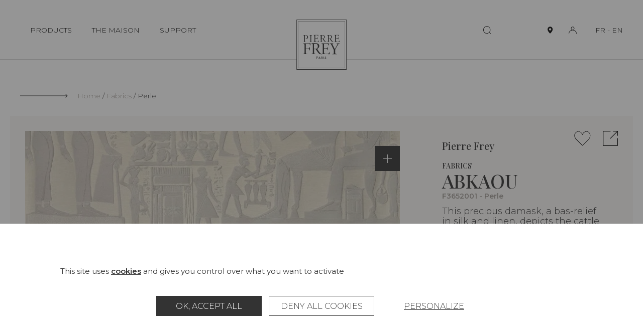

--- FILE ---
content_type: text/html; charset=UTF-8
request_url: https://www.pierrefrey.com/en/fabrics/F3652001-abkaou
body_size: 430489
content:

<!DOCTYPE html>
<html lang="en">
<head>
    <meta charset="utf-8">
    <meta http-equiv="X-UA-Compatible" content="IE=edge">
    <meta name="viewport" content="width=device-width,initial-scale=1,shrink-to-fit=no">
    
    <link rel="apple-touch-icon" sizes="76x76" href="/images/favicon/apple-touch-icon.png">
    <link rel="icon" type="image/png" sizes="32x32" href="/images/favicon/favicon-32x32.png">
    <link rel="icon" type="image/png" sizes="16x16" href="/images/favicon/favicon-16x16.png">
    <link rel="manifest" href="/images/favicon/site.webmanifest">
    <link rel="mask-icon" href="/images/favicon/safari-pinned-tab.svg" color="#5bbad5">
    <meta name="msapplication-TileColor" content="#da532c">
    <meta name="theme-color" content="#ffffff">

    <title>Pierre Frey | Fabrics Abkaou - Perle (F3652001)</title>
    <meta name="description" content="Damask fabrics - Silks &amp; Silky effect fabrics, Abkaou. Check the product sheet and request a sample on the Pierre Frey website!">
                        <meta property="og:image" content="https://static.pierrefrey.com/uploads/product/packshots/0eb4ae99-abd3-4ed4-bbca-e87a41aafd06/iQE3ALK7XysnyynrARze.webp">
    
            <link rel="canonical" href="https://www.pierrefrey.com/en/fabrics/F3652001-abkaou">
    
        <link rel="preconnect" href="https://fonts.googleapis.com">
    <link rel="preconnect" href="https://fonts.gstatic.com" crossorigin>
    <link href="https://fonts.googleapis.com/css2?family=Montserrat:wght@100;200;300;400;500;600&family=Playfair+Display:wght@300;500;600;900&display=swap" rel="stylesheet">
        
    <!-- pinterest meta  !-->
        <meta name="p:domain_verify" content="dc380393805dd4e707c6f9c26e6998ab"/>
    <!-- /pinterest meta  !-->

                
        <script src="/tarteaucitron/tarteaucitron.js"></script>
        <link type="text/css" rel="stylesheet" href="/tarteaucitron/css/tarteaucitron.css">
        <style>
            #tarteaucitronIcon{display: none!important;}
            #tarteaucitronRoot *, #tarteaucitronRoot *:before, #tarteaucitronRoot *:after {box-sizing: border-box!important;}
            #tarteaucitronRoot *{
                font-family: "Montserrat",sans-serif!important; font-size: 14px; line-height: 20px;
            }
            #tarteaucitronAlertBig strong,
            #tarteaucitronAlertSmall strong,
            #tarteaucitronAlertBig a,
            #tarteaucitronAlertSmall a{
                font-weight: bold; color: #333; text-decoration: underline;
            }
            #tarteaucitronRoot #tarteaucitronAlertBig{
                position: fixed; right: 0; left: 0;
                width: 100%; max-width: 1360px; margin: 0 auto; padding: 85px 20px;
                background: #fff;
            }
            #tarteaucitronRoot.tarteaucitronBeforeVisible{z-index: 10000;}
            #tarteaucitronRoot.tarteaucitronBeforeVisible:before{
                content: "";
                z-index: -1; position: fixed; top: 0; right: 0; bottom: 0; left: 0;
                background: rgba(45, 45, 45, 0.5);
            }
            #tarteaucitronRoot button#tarteaucitronBack{background: rgba(45, 45, 45, 0.5);}
            #tarteaucitronAlertBig #tarteaucitronPrivacyUrl, 
            #tarteaucitronAlertBig #tarteaucitronPrivacyUrlDialog,
            #tarteaucitronAlertBig #tarteaucitronDisclaimerAlert, 
            #tarteaucitronAlertBig #tarteaucitronDisclaimerAlert strong{
                color: #333;
            }
            span#tarteaucitronDisclaimerAlert{display: block; width: 100%; max-width: 1060px; margin: 0 auto 35px;}

            #tarteaucitron #tarteaucitronServices .tarteaucitronLine .tarteaucitronAsk .tarteaucitronAllow, 
            #tarteaucitron #tarteaucitronServices .tarteaucitronLine .tarteaucitronAsk .tarteaucitronDeny, 
            .tac_activate .tarteaucitronAllow,

            #tarteaucitronAlertBig #tarteaucitronCloseAlert, 
            #tarteaucitronAlertBig #tarteaucitronPersonalize, 
            #tarteaucitronAlertBig #tarteaucitronPersonalize2, 
            .tarteaucitronCTAButton, 
            #tarteaucitron #tarteaucitronPrivacyUrl, 
            #tarteaucitron #tarteaucitronPrivacyUrlDialog, 
            #tarteaucitronRoot .tarteaucitronDeny, 
            #tarteaucitronRoot .tarteaucitronAllow{
                display: inline-flex; justify-content: center; align-items: center;
                width: 210px; min-height: 40px; margin: 5px;
                text-transform: uppercase;
                background: #333; border: 1px solid #333;
                border-radius: 0;
            }
            #tarteaucitronRoot #tarteaucitronCloseAlert{
                text-decoration: underline;
                border: transparent; background: transparent; 
            }
            #tarteaucitronRoot .tarteaucitronCheck,
            #tarteaucitronRoot .tarteaucitronCross{
                display: none;
            }
            .tarteaucitronLine .tarteaucitronAsk .tarteaucitronAllow, 
            .tarteaucitronLine .tarteaucitronAsk .tarteaucitronDeny{
                opacity: 1;
            }
            #tarteaucitron #tarteaucitronServices .tarteaucitronLine .tarteaucitronAsk .tarteaucitronDeny,
            #tarteaucitronRoot .tarteaucitronDeny{
                color: #333; background: #fff; border: 1px solid #333;
            }
            
            #tarteaucitron #tarteaucitronInfo,
            #tarteaucitron #tarteaucitronServices .tarteaucitronDetails,
            #tarteaucitron #tarteaucitronServices .tarteaucitronMainLine:hover,
            #tarteaucitron #tarteaucitronServices .tarteaucitronMainLine{
                color: #333; background: #fff; border-color: #fff!important;
            }

            #tarteaucitron .tarteaucitronBorder, 
            #tarteaucitronAlertSmall #tarteaucitronCookiesListContainer #tarteaucitronCookiesList .tarteaucitronCookiesListMain, 
            #tarteaucitronAlertSmall #tarteaucitronCookiesListContainer #tarteaucitronCookiesList, 
            #tarteaucitronAlertSmall #tarteaucitronCookiesListContainer #tarteaucitronCookiesList .tarteaucitronHidden, 
            #tarteaucitron #tarteaucitronServices .tarteaucitronMainLine{
                border: none!important; /*border-color: #fff!important;*/
            }
            #tarteaucitronRoot .tarteaucitronH1{
                width: 100%; margin: 0; padding-top: 0;
                font-family: "Playfair Display", Times-Roman, serif!important; 
                font-size: 38px; line-height: 40px; font-weight: 400; text-transform: uppercase;
                color: #333;
            }
            #tarteaucitronRoot .tarteaucitronH2{
                margin: 0; 
                font-size: 18px; line-height: 20px; font-weight: 300; color: #333;
            }


            /* popin preferences  */
            #tarteaucitronRoot div#tarteaucitron {
                width: 100%; max-width: 1060px;
                overflow: auto;
            }
            #tarteaucitron #tarteaucitronServices{
                height: auto !important;
                overflow: visible!important;
                padding: 90px 120px;
                box-shadow: none;
                background-color: #fff;
            }
            #tarteaucitron .tarteaucitronSelfLink{display: none;}
            #tarteaucitron #tarteaucitronServices .tarteaucitronLine .tarteaucitronName{margin-left: 0;}
            div#tarteaucitronInfo{max-width: 100% !important; padding: 0 !important; margin: 1em auto 35px!important;}
            div#tarteaucitronServices{margin-top: 0 !important;}
            #tarteaucitron #tarteaucitronClosePanel{
                z-index: 1; top: 60px; right: 60px;
                width: 20px; height: 20px; padding: 0;
                text-indent: -999999px;
                background-color: #fff;
                background-repeat: none;
                background-image: url("data:image/svg+xml,%0A%3Csvg version='1.1' xmlns='http://www.w3.org/2000/svg' width='20' height='20' viewBox='0 0 32 32'%3E%3Cpath d='M1.344 0.665l29.981 29.981-0.707 0.707-29.981-29.981 0.707-0.707z'%3E%3C/path%3E%3Cpath d='M30.618 0.665l0.707 0.707-29.981 29.981-0.707-0.707 29.981-29.981z'%3E%3C/path%3E%3C/svg%3E");
            }
            #tarteaucitron #tarteaucitronServices .tarteaucitronLine.tarteaucitronIsAllowed .tarteaucitronAllow, 
            #tarteaucitron #tarteaucitronServices #tarteaucitronServices_mandatory .tarteaucitronLine button.tarteaucitronAllow{
                background: #A09A94; border: 1px solid #A09A94;
            }
            #tarteaucitron #tarteaucitronServices #tarteaucitronServices_mandatory .tarteaucitronLine button.tarteaucitronAllow{
                opacity: 1;
            }
            #tarteaucitron #tarteaucitronServices .tarteaucitronHidden,
            #tarteaucitron .tarteaucitronTitle{
                color: #333;
                background: #fff;
            }
            #tarteaucitron #tarteaucitronServices .tarteaucitronTitle button{
                display: block; width: 100%; margin: 0 0 20px; padding: 0;
                font-size: 28px; line-height: 30px; font-weight: 300; color: #333; text-transform: uppercase;
                background: transparent;
            }
            #tarteaucitronRoot .tarteaucitronPlus{display: none;}
            #tarteaucitronRoot .tarteaucitronPlus::before{color: #333;}
            #tarteaucitron #tarteaucitronServices .tarteaucitronLine:hover,
            #tarteaucitron #tarteaucitronServices .tarteaucitronLine{
                display: flex; justify-content: flex-start; align-items: flex-end; flex-wrap: wrap; gap: 20px;
                padding: 0; 
                background: #fff;
            }
            #tarteaucitron #tarteaucitronServices #tarteaucitronServicesTitle_mandatory,
            #tarteaucitron #tarteaucitronServices .tarteaucitronHidden{margin-top: 30px;}
            #tarteaucitron #tarteaucitronServices .tarteaucitronLine .tarteaucitronName{
                width: 285px!important;
            }
            #tarteaucitron #tarteaucitronServices .tarteaucitronLine .tarteaucitronAsk{margin: 0;}
            #tarteaucitron #tarteaucitronServices #tarteaucitronServices_mandatory .tarteaucitronDeny{display: none;}
            #tarteaucitron #tarteaucitronServices #tarteaucitronServices_mandatory .tarteaucitronLine .tarteaucitronName .tarteaucitronListCookies,
            #tarteaucitron #tarteaucitronServices #tarteaucitronServices_mandatory .tarteaucitronLine .tarteaucitronName br{
                display: none;
            }
            #tarteaucitron #tarteaucitronServices_mandatory .tarteaucitronH3,
            #tarteaucitron .tarteaucitronH3,
            #tarteaucitronRoot .tarteaucitronH2,
            #tarteaucitron #tarteaucitronInfo{
                font-size: 18px!important; line-height: 20px!important; font-weight: 300!important;
            }
            #tarteaucitron #tarteaucitronServices .tarteaucitronDetails{
                position: absolute; top: 40px; right: 0px; left: 0px;
                max-width: 80%; margin: 0 auto;
                box-shadow: 0 0 5px rgb(45 45 45 / 50%);
            }
            @media(max-width: 1080px){
                #tarteaucitron #tarteaucitronClosePanel{top: 30px;}
                /* #tarteaucitronRoot div#tarteaucitron{max-width: 768px;}*/
                #tarteaucitron #tarteaucitronServices{padding: 60px;}
                #tarteaucitron #tarteaucitronInfo{margin: 0 auto !important;}
                #tarteaucitron #tarteaucitronServices .tarteaucitronLine{justify-content: center; text-align: center;}
                #tarteaucitron #tarteaucitronServices .tarteaucitronLine .tarteaucitronName{width: 100%!important; text-align: center;}
                #tarteaucitron #tarteaucitronServices .tarteaucitronLine .tarteaucitronAsk{width: 100%; text-align: center;}
                #tarteaucitron #tarteaucitronServices_mandatory .tarteaucitronH3, 
                #tarteaucitron .tarteaucitronH3, 
                #tarteaucitronRoot .tarteaucitronH2,
                #tarteaucitronAlertSmall #tarteaucitronCookiesListContainer #tarteaucitronCookiesList .tarteaucitronTitle, 
                #tarteaucitron .tarteaucitronTitle,
                #tarteaucitron #tarteaucitronServices .tarteaucitronTitle button, 
                #tarteaucitron #tarteaucitronInfo, 
                #tarteaucitron #tarteaucitronServices .tarteaucitronDetails{text-align: center;}
            }
            @media(max-width: 768px){
                #tarteaucitron #tarteaucitronClosePanel{right: 30px;}
                #tarteaucitronRoot div#tarteaucitron{
                    top: 20px !important; right: 20px !important; bottom: 20px !important;left: 20px !important;
                    width: calc(100% - 40px)!important;
                    height: calc(100% - 40px)!important;
                }
                #tarteaucitronRoot #tarteaucitronAlertBig{padding: 45px 15px;}
                #tarteaucitron #tarteaucitronServices .tarteaucitronLine .tarteaucitronAsk .tarteaucitronAllow,
                #tarteaucitron #tarteaucitronServices .tarteaucitronLine .tarteaucitronAsk .tarteaucitronDeny{
                    width: 100%; margin: 5px 0;
                }
                #tarteaucitronRoot .tarteaucitronH1{
                    font-size: 28px; line-height: 40px; font-weight: 400;
                }
                li.tarteaucitronLine .tarteaucitronName span{display: inline; width: auto!important;}
            }
            @media(max-width: 520px){
                #tarteaucitron #tarteaucitronServices{padding: 45px 30px;}
            }
        </style>
        
        <script type="text/javascript">
            window.tarteaucitronForceLanguage = "en";
            tarteaucitron.init({
                "privacyUrl": "", /* Privacy policy url */
                "bodyPosition": "bottom", /* or top to bring it as first element for accessibility */

                "hashtag": "#tarteaucitron", /* Open the panel with this hashtag */
                "cookieName": "tarteaucitron", /* Cookie name */

                "orientation": "bottom", /* Banner position (top - bottom  - middle) */
                
                "groupServices": false, /* Group services by category */
                "serviceDefaultState": "wait", /* Default state (true - wait - false) */
                                 
                "showAlertSmall": false, /* Show the small banner on bottom right */
                "cookieslist": false, /* Show the cookie list */
                                 
                "closePopup": false, /* Show a close X on the banner */

                "showIcon": true, /* Show cookie icon to manage cookies */
                //"iconSrc": "", /* Optionnal: URL or base64 encoded image */
                "iconPosition": "BottomRight", /* BottomRight, BottomLeft, TopRight and TopLeft */

                "adblocker": false, /* Show a Warning if an adblocker is detected */
                                 
                "DenyAllCta" : true, /* Show the deny all button */
                "AcceptAllCta" : true, /* Show the accept all button when highPrivacy on */
                "highPrivacy": true, /* HIGHLY RECOMMANDED Disable auto consent */
                                 
                "handleBrowserDNTRequest": false, /* If Do Not Track == 1, disallow all */

                "removeCredit": false, /* Remove credit link */
                "moreInfoLink": true, /* Show more info link */

                "useExternalCss": true, /* If false, the tarteaucitron.css file will be loaded */
                "useExternalJs": false, /* If false, the tarteaucitron.js file will be loaded */

                //"cookieDomain": ".my-multisite-domaine.fr", /* Shared cookie for multisite */
                                
                "readmoreLink": "", /* Change the default readmore link */

                "mandatory": true, /* Show a message about mandatory cookies */
                "mandatoryCta": true /* Show the disabled accept button when mandatory on */
            });

            var GA_ID = "G-GJN1HC0ZC3";
            if(GA_ID){
                tarteaucitron.user.gtagUa = GA_ID;
                // tarteaucitron.user.gtagCrossdomain = ['example.com', 'example2.com'];
                tarteaucitron.user.gtagMore = function () { /* add here your optionnal gtag() */ };
                (tarteaucitron.job = tarteaucitron.job || []).push('gtag');
            }

            tarteaucitron.user.facebookpixelId = '1676446479493570'; 
            tarteaucitron.user.facebookpixelMore = function () { /* add here your optionnal facebook pixel function */ };
            (tarteaucitron.job = tarteaucitron.job || []).push('facebookpixel');

            tarteaucitron.user.pinterestpixelId = '2612723053297';
            (tarteaucitron.job = tarteaucitron.job || []).push('pinterestpixel');
        </script>
        
            <style type="text/css">
            html,body,div,span,applet,object,iframe,h1,h2,h3,h4,h5,h6,p,blockquote,pre,a,abbr,acronym,address,big,cite,code,del,dfn,em,img,ins,kbd,q,s,samp,small,strike,strong,sub,sup,tt,var,b,u,i,center,dl,dt,dd,ol,ul,li,fieldset,form,label,legend,table,caption,tbody,tfoot,thead,tr,th,td,article,aside,canvas,details,embed,figure,figcaption,footer,header,hgroup,menu,nav,output,ruby,section,summary,time,mark,audio,video{margin:0;padding:0;border:0;font-size:100%;font:inherit;vertical-align:baseline}article,aside,details,figcaption,figure,footer,header,hgroup,menu,nav,section{display:block}body{line-height:1}ol,ul{list-style:none}blockquote,q{quotes:none}blockquote:before,blockquote:after,q:before,q:after{content:"";content:none}table{border-collapse:collapse;border-spacing:0}button{cursor:pointer;-webkit-appearance:none;-moz-appearance:none;appearance:none;margin:0;padding:0;background:none;border:none;border-radius:0}button:focus{outline:none}.show-lg{display:none}@media(max-width: 1400px){.hide-lg{display:none}.show-lg{display:block}}.show-md{display:none}@media(max-width: 1280px){.hide-md{display:none}.show-md{display:block}}.show-t{display:none}@media(max-width: 1140px){.hide-t{display:none}.show-t{display:block}}.show-ts{display:none}@media(max-width: 768px){.hide-ts{display:none}.show-ts{display:block}}.show-m{display:none}@media(max-width: 500px){.hide-m{display:none}.show-m{display:block}}.show-ms{display:none}@media(max-width: 375px){.hide-ms{display:none}.show-ms{display:block}}*,*:before,*:after{box-sizing:border-box}.left{float:left}.right{float:right}.clear{clear:both}.clearfix:before,.clearfix:after{content:" ";display:table}.clearfix:after{clear:both}.clearfix{*zoom:1}.hide,.hideTabletMedium{display:none !important}@media(max-width: 980px){.hideTabletMedium{display:block !important}}.show{display:block}.disabled{pointer-events:none;cursor:not-allowed;opacity:.5;filter:progid:DXImageTransform.Microsoft.Alpha(opacity=50)}.screen-reader-response,.visuallyhidden{position:absolute;width:1px;height:1px;padding:0;margin:-1px;border:0;clip:rect(0 0 0 0);overflow:hidden}::-webkit-input-placeholder{color:#a09a94;font-size:1em}:-moz-placeholder{color:#a09a94;font-size:1em}::-moz-placeholder{color:#a09a94;font-size:1em}input[type=submit]{cursor:pointer}input[type=submit],input[type=search]{-webkit-appearance:none}input,button,textarea,select{font:inherit}.code{font-family:monospace}label{cursor:pointer}button{cursor:pointer;font:inherit}a{text-decoration:none;color:#000}strong,b{font-weight:bold}em,i{font-style:italic}em strong,strong em,i strong,strong i,em b,b em,i b,b i{font-weight:bold;font-style:italic}sup{position:relative;top:-0.5em;vertical-align:baseline;font-size:.6em;line-height:0}sub{position:relative;top:.5em;vertical-align:baseline;font-size:.6em;line-height:0}.text-uppercase,.ttu{text-transform:uppercase}.text-center,.tac{text-align:center}.text-left,.tal{text-align:left}.text-right,.tar{text-align:right}.no-break{white-space:nowrap}.break{word-break:break-all;word-wrap:break-word;-webkit-hyphens:auto;-ms-hyphens:auto;hyphens:auto}.ellipsis{white-space:nowrap;overflow:hidden;text-overflow:ellipsis}.paused{-webkit-animation-play-state:paused;animation-play-state:paused}.video-container{position:relative;height:0;width:100%;padding-bottom:56.25%;overflow:hidden}.video-container video,.video-container iframe,.video-container object,.video-container embed{position:absolute;top:0;left:0;width:100%;height:100%}.error,.errors{color:red}.disable-scroll{overflow:hidden}:root{--scrollbarWidth: 0}html.disable-scroll{padding-right:var(--scrollbarWidth)}html.disable-scroll .header{right:var(--scrollbarWidth)}.js-hide{display:none !important}html:not(.submitingForm):not(.no-smooth-scroll),body:not(.submitingForm):not(.no-smooth-scroll){scroll-behavior:smooth}body{-webkit-text-size-adjust:100%;-moz-text-size-adjust:100%;text-size-adjust:100%;font-family:"Montserrat",sans-serif;font-size:14px;line-height:20px;font-weight:300;color:#2d2d2d;background-color:#fff}button{color:#000}button,input{font-family:"Montserrat",sans-serif}input{font-size:16px}.wrapper{padding-top:120px}@media(max-width: 1140px){.wrapper{padding-top:90px}}.inner{width:100%;max-width:1140px;margin:0 auto;padding:0 40px}.inner-xs{width:100%;max-width:520px;margin:0 auto;padding:0 40px}.inner-sm{width:100%;max-width:980px;margin:0 auto;padding:0 40px}.inner-md{width:100%;max-width:1280px;margin:0 auto;padding:0 40px}.inner-lg{width:100%;max-width:1400px;margin:0 auto;padding:0 20px}.inner-full{width:100%;max-width:100%;margin:0 auto;padding:0 20px}@media(max-width: 1140px){.inner,.inner-full,.inner-sm,.inner-md{padding-right:30px;padding-left:30px}}@media(max-width: 500px){.inner,.inner-full,.inner-sm,.inner-md,.inner-lg{padding-right:20px;padding-left:20px}}img{max-width:100%}picture img{display:block;width:100%}.section{margin-top:70px;margin-bottom:70px}@media(max-width: 1140px){.section{margin-top:40px;margin-bottom:40px}}.blockCreme{padding:95px 75px;background:#f9f7f6}.blockCreme>.section:first-child,.blockCreme .blockCreme__inner-sm:first-child>.section:first-child,.blockCreme .blockCreme__inner:first-child>.section:first-child{margin-top:0}.blockCreme>.section:last-child,.blockCreme .blockCreme__inner-sm:last-child>.section:last-child,.blockCreme .blockCreme__inner:last-child>.section:last-child{margin-bottom:0}@media(max-width: 1280px){.blockCreme{padding:75px 45px}}@media(max-width: 1140px){.blockCreme .blockCreme__inner-sm,.blockCreme .blockCreme__inner{padding-right:0;padding-left:0}}@media(max-width: 768px){.blockCreme{padding:45px 30px}.blockCreme .inner-xs{padding-right:0;padding-left:0}}@media(max-width: 500px){.blockCreme{padding-right:20px;padding-left:20px}}.suptitle{font-size:18px;line-height:20px}.bigtitle{font-family:"Playfair Display",Times-Roman,serif;font-size:38px;font-weight:400;line-height:40px;text-transform:uppercase}@media(max-width: 768px){.bigtitle{font-size:28px;line-height:40px}}.bigtitle--line{position:relative;padding-left:115px}.bigtitle--line:before{content:"";position:absolute;top:25px;left:0;display:inline-block;width:95px;height:1px;background:#2d2d2d}@media(max-width: 768px){.bigtitle--line{padding-left:60px}.bigtitle--line:before{top:18px;width:40px}}.title{font-size:28px;line-height:30px;text-transform:uppercase}.subtitle{font-family:"Playfair Display",Times-Roman,serif;font-size:20px;font-weight:400;line-height:20px}.smalltext{font-size:14px;line-height:20px}.text,.wysiwyg{font-size:18px;line-height:20px}@media(max-width: 768px){.text,.wysiwyg{font-size:16px;line-height:20px}}.errorPage{padding:70px 0 100px;text-align:center}.errorPage__block{padding:120px 30px;background:#f9f7f6}.errorPage__title{margin-bottom:30px}.errorPage__description{margin-bottom:20px}.link{text-decoration:underline}.link:hover,.link:focus-visible{text-decoration:none}.success{color:#0f910f}.error{color:red}.splide{visibility:visible !important}.splide__track{cursor:-webkit-grab;cursor:grab}.splide__track:active{cursor:-webkit-grabbing;cursor:grabbing}.my_auto{margin-left:auto;margin-right:auto}.cursor-pointer{cursor:pointer}.icon{display:inline-block;width:1em;height:1em;stroke-width:0;stroke:currentColor;fill:currentColor}.icon-zoom-out{width:1.0625em}.icon-zoom-in{width:1.0625em}.icon-person{width:1.162109375em}.icon-enveloppe{width:1.58984375em}.icon-trash{width:0.9287109375em}.icon-faq{width:1.1611328125em}.icon-showroom{width:1.0986328125em}.icon-bag{width:1.0537109375em}.icon-return{width:0.9638671875em}.icon-eye{width:1.8330078125em}.icon-fan-list{width:1.0625em}.icon-files{width:.931640625em}.icon-arrow-left{width:7.125em}.icon-arrow-left-long{width:11.75em}.icon-arrow-right{width:7.125em}.icon-arrow-right-long{width:12em}.icon-carret-bot{width:1.75em}.icon-carret-bottom-medium{width:1.7275390625em}.icon-carret-left-big{width:.486328125em}.icon-carret-left{width:0.5263671875em}.icon-carret-right{width:.53125em}.icon-carret-right-big{width:0.4951171875em}.icon-carret-top{width:1.75em}.icon-carret-top-medium{width:1.900390625em}.icon-col-2{width:.962890625em}.icon-col-2-full{width:.962890625em}.icon-external{width:1.025390625em}.icon-heart{width:1.087890625em}.icon-home-rect{width:1.1025390625em}.icon-menu{width:1.4208984375em}.icon-paper{width:.84375em}.icon-person-big{width:1.1875em}.icon-person-full{width:1.2001953125em}.icon-pin{width:0.7333984375em}.icon-pin-big{width:0.7919921875em}.icon-pin-full{width:0.7333984375em}.icon-player-expand{width:1.375em}.icon-plyr-enter-fullscreen{width:1.375em}.icon-player-shrink{width:1.2724609375em}.icon-plyr-exit-fullscreen{width:1.2724609375em}.icon-player-sound{width:0.7998046875em}.icon-plyr-volume{width:0.7998046875em}.icon-player-sound-off{width:1.400390625em}.icon-plyr-muted{width:1.400390625em}.icon-reload-box{width:.96484375em}.icon-search{width:1.052734375em}.icon-setting{width:.814453125em}.icon-shopping-bag-big{width:1.0322265625em}.icon-social-twitter{width:1.2666015625em}.icon-social-wechat{width:1.2001953125em}.icon-social-weibo{width:1.2001953125em}.icon-social-youtube{width:1.337890625em}.header{z-index:10000;position:fixed;top:0;right:0;left:0;display:flex;justify-content:space-between;align-items:center;min-height:120px;border-bottom:1px solid #000;background:#fff;transition:.25s transform}.admin-bar .header{top:32px}@media(max-width: 1140px){.admin-bar .header{top:auto}}.header.collapse:not(.active){transform:translateY(-150%)}.header__content{display:flex;justify-content:space-between;align-items:center}.header__logo{z-index:1030;position:absolute;left:50%;bottom:-20px;transform:translate(-50%)}.header__logo-img{display:block;width:100px;height:100px}.header__nav{display:flex;justify-content:flex-end;align-items:center;flex-wrap:wrap}.mainMenu__list{display:flex;justify-content:space-between;align-items:center}.mainMenu__item{position:relative;margin:10px}.mainMenu__link{display:inline-block;padding:0 10px;font-size:14px;line-height:20px;font-weight:300;color:#000}.mainMenu__link .iconRight{display:inline-block;margin-left:5px;font-size:.4em}.header__infosMobile{display:none}button.mainMenu__link{position:relative}button.mainMenu__link:before{content:"";position:absolute;width:0;height:1px;bottom:0;right:10px;background-color:#2d2d2d;visibility:hidden;transition:all .3s ease}button.mainMenu__link:hover:before,button.mainMenu__link.active:before,button.mainMenu__link:focus-visible:before{visibility:visible;width:80%}.header__right{display:flex;justify-content:center;align-items:center}.header__search{margin-right:80px;font-size:16px}.header__iconLink{display:flex;justify-content:center;align-items:center;width:30px;height:30px;margin-left:15px}.header__iconLink-icon{display:block}.header__iconLink-icon.icon-pin-full{width:1em}.header__iconLink-icon-notActive{display:block}.header__iconLink-icon-active{display:none}.active .header__iconLink-icon-notActive{display:none}.active .header__iconLink-icon-active{display:block}.header__loginLink{position:relative}.header__login{position:absolute;top:100%;right:0;margin-top:26px;background:#fff}.header__lang{margin-left:30px;white-space:nowrap;font-size:14px;line-height:20px}.header__lang-link{position:relative;display:inline-block}.header__lang-link.active:before,.header__lang-link:hover:before,.header__lang-link:focus:before,.header__lang-link:focus-visible:before{content:"";position:absolute;top:100%;width:100%;border-bottom:1px solid #2d2d2d}.header__submenu{z-index:1030;position:fixed;top:120px;left:0;bottom:0;width:33.33vw;background:#fff;opacity:0;transform:translateX(-100%);transition:.25s transform,.25s opacity}.header__submenu.open{transform:translateX(0);opacity:1}.header__submenu-scrollzone{display:flex;flex-direction:column;height:100%;padding:45px 20px 20px 120px;overflow-y:auto;overflow-x:hidden}.header__submenu-scrollzone::-webkit-scrollbar{height:0;background:transparent}.header__submenu-scrollzone::-webkit-scrollbar-track{height:0;background:transparent}.header__submenu-scrollzone::-webkit-scrollbar-thumb{height:0;background:transparent}.header__scrollGradient{position:absolute;bottom:0;right:0;left:0;height:290px;max-height:33vh;background:linear-gradient(180deg, rgba(255, 255, 255, 0) 0%, #FFFFFF 100%);pointer-events:none;transition:.25s opacity}.scrolledBottom+.header__scrollGradient{opacity:0}.header__submenu-menuList{flex-grow:1}.header__submenu-close{display:none}.header__submenu-item{margin-bottom:40px}.header__submenu-title,.header__submenu-link{font-size:18px;font-weight:300;line-height:20px;transition:.25s ease-in-out}.header__submenu-title:hover,.header__submenu-title:focus,.header__submenu-title.active,.header__submenu-link:hover,.header__submenu-link:focus,.header__submenu-link.active,.header__submenu-title:focus-visible,.header__submenu-link:focus-visible{font-weight:600}.header__submenu-title{text-transform:uppercase;font-weight:500}.header__submenu-title.active,.header__submenu-title:hover,.header__submenu-title:focus{font-weight:300}.header__submenu-sub{z-index:1020;background-color:#f9f7f6;transition:none}.header__submenu-sub.open{transform:translateX(33.33vw);-webkit-animation-duration:.5s;animation-duration:.5s;-webkit-animation-name:slideinSubSubMenu;animation-name:slideinSubSubMenu}@-webkit-keyframes slideinSubSubMenu{0%{transform:translateX(-100%);opacity:0}50%{transform:translateX(16.45vw);opacity:0}100%{transform:translateX(33.33vw);opacity:1}}@keyframes slideinSubSubMenu{0%{transform:translateX(-100%);opacity:0}50%{transform:translateX(16.45vw);opacity:0}100%{transform:translateX(33.33vw);opacity:1}}.header__submenu-figure{z-index:-1;position:absolute;top:120px;bottom:0;left:66.66vw;display:none;width:33.33vw;height:calc(100vh - 120px);opacity:0;transform:translateX(0)}.open+.header__submenu-figure{display:block;opacity:1;transform:translateX(0);-webkit-animation-duration:1s;animation-duration:1s;-webkit-animation-name:slideinSubImg;animation-name:slideinSubImg}.header__submenu-img{display:block;width:100%;height:100%;-o-object-fit:cover;object-fit:cover}@-webkit-keyframes slideinSubImg{0%{transform:translateX(-100%);opacity:0}50%{transform:translateX(-50%);opacity:0}100%{transform:translateX(0);opacity:1}}@keyframes slideinSubImg{0%{transform:translateX(-100%);opacity:0}50%{transform:translateX(-50%);opacity:0}100%{transform:translateX(0);opacity:1}}.header__submenu-surTitle{font-size:16px;line-height:20px;color:#a09a94;text-transform:uppercase}.header__submenu-surTitle:before{content:"";display:inline-block;width:24px;height:1px;margin-right:4px;vertical-align:middle;background:#a09a94}.header__submenu-subTitle{display:block;font-size:14px;line-height:20px;color:#a09a94}.header__submenu-item{transform:translateX(-50px);opacity:0}.open .header__submenu-item{transform:translateX(0);opacity:1;transition:.25s}.header__submenu-title,.header__submenu-link,.header__submenu-surTitle{display:block}.headerInfos{opacity:0;transition:.25s;transition-delay:.5s}.open .headerInfos{opacity:1}.headerInfos__link{display:block;margin-bottom:20px;font-size:14px;line-height:20px}.headerInfos__link:hover .headerInfos__link-text,.headerInfos__link:focus-visible .headerInfos__link-text{text-decoration:underline}.headerInfos__linkIcon{display:inline-flex;align-items:center;justify-content:center;width:15px;margin-right:5px;vertical-align:middle;text-align:center}.headerInfos__linkIcon .icon{display:block;font-size:15px;vertical-align:middle}.headerInfos__linkIcon .icon-enveloppe{font-size:10px}.headerInfos__lang{display:none}.header__overlay{display:none;z-index:100;position:fixed;top:0;right:0;bottom:0;left:0;background-color:rgba(45,45,45,.3)}.header__overlay.open{display:block}.header__toggleMenu{position:relative;flex-shrink:0;display:none;width:35px;height:30px;padding:0;border-radius:10px;border:none;background:none;cursor:pointer}.header__toggleMenu span{position:absolute;top:10px;right:11px;left:11px;display:block;width:15px;height:1px;background-color:#2d2d2d;transition:all .2s}.header__toggleMenu span+span{top:15px}.header__toggleMenu span+span+span{top:20px}.header__toggleMenu.active span{top:15px;transform:rotateZ(45deg)}.header__toggleMenu.active span+span{top:15px;transform:rotateZ(-45deg)}.header__toggleMenu.active span+span+span{opacity:0;filter:alpha(opacity=0)}.header__submenu-titleMenu{display:none}@media(max-width: 1140px){.header{height:90px;min-height:0;padding:0;margin-bottom:0;transition:.25s height}.header.active{bottom:0;align-items:flex-start;height:100%;overflow:hidden}.header.active .header__inner,.header.active .header__container,.header.active .header__content{height:100%}.header__inner{padding:0 !important}.active .header__content{flex-direction:column}.header__loginLink{position:absolute;top:30px;right:30px}.header__cart{position:absolute;top:30px;right:70px}.header__search{position:absolute;top:30px;left:70px;margin:0}.active .header__search{display:none}.header__map{display:none}.header__lang{display:none}.header__top{display:flex;justify-content:space-between;align-items:center;width:100%;padding-right:40px;padding-left:40px}.active .header__top{padding-top:40px;padding-bottom:40px}.header__logo{top:20px;bottom:auto}.header__logo-img{width:50px;height:50px}.active .header__logo{top:20px;bottom:auto}.header__toggleMenu{z-index:10000;position:absolute;top:30px;left:30px;display:block}.active .header__toggleMenu{right:30px;left:auto}.header__nav{flex-grow:1;flex-wrap:nowrap;justify-content:flex-start;align-items:center;width:100%;max-height:0;overflow:hidden}.active .header__nav{z-index:1030;position:relative;flex-direction:column;max-height:100vh;padding-top:90px;overflow:auto;-webkit-overflow-scrolling:touch}.active .header__infosMobile{display:block;width:100%}.header__infosMobile .headerInfos{margin:0;opacity:1}.mainMenu__list{flex-grow:1;display:block;width:100%;max-width:230px;margin:0 auto;text-align:left}.mainMenu__item{width:100%}.mainMenu__item+.mainMenu__item{margin-top:40px}.mainMenu__link{font-size:16px}.active .header__loginLink{display:none}.header__submenu{z-index:1030;top:0;width:100%;padding-top:105px}.header__submenu-scrollzone{padding:0}.header__submenu-close{position:absolute;top:30px;left:30px;display:flex;justify-content:center;align-items:center;width:30px;height:30px}.header__submenu-item{width:100%;max-width:230px;margin:0 auto 20px}.header__submenu-link{font-size:16px}.header__submenu-titleMenu{display:block;font-size:16px;font-weight:600}.header__submenu-sub{transition:.25s transform,.25s opacity}.header__submenu-sub.open{-webkit-animation:none;animation:none;transform:translateX(0)}.headerInfos{padding:40px 0;margin:0 -30px -20px;background:#f9f7f6}.headerInfos__content{display:flex;justify-content:flex-start;align-items:flex-start;flex-wrap:wrap;width:100%;max-width:230px;margin:0 auto}.headerInfos__link{display:inline-flex;align-items:center;justify-content:flex-end;margin-bottom:20px}.headerInfos__link--showroom{order:-1}.headerInfos__lang{display:inline-block;margin-left:30px}}@media(max-width: 375px){.header__login{position:fixed;top:89px;right:10px;left:10px;margin-top:0}}.headerSearch__overlay{display:none;z-index:100;position:fixed;top:0;right:0;bottom:0;left:0;background-color:rgba(45,45,45,.3)}.headerSearch__overlay.open{display:block}.headerSearch{z-index:1000;position:fixed;top:0;right:0;left:0;max-height:100vh;padding:220px 0 100px;overflow:auto;background:#fff;transform:translateY(-100%);transition:.25s ease-in transform}.headerSearch.open{transform:translateY(0)}.headerSearch__close{position:relative;top:-40px;display:block;margin-bottom:-70px;margin-left:auto;padding:10px;font-size:17px}.headerSearch__close .icon{display:block}.headerSearch__form{position:relative;width:440px;max-width:100%;margin:0 auto}.headerSearch__form-input{width:100%;height:50px;padding:10px 45px 10px 15px;background:#f9f7f6;border:none}.headerSearch__form-input:focus{outline:1px solid #2d2d2d}.headerSearch__form-submit{position:absolute;top:0;right:0;bottom:0;display:flex;justify-content:center;align-items:center;width:45px;height:100%;padding:0;font-size:24px;background:none;border:none}.headerSearch__result{min-height:100px;margin-top:70px}.headerSearch__result.loading{position:relative}.headerSearch__result.loading:before{content:"";z-index:1;position:absolute;top:50px;left:50%;width:50px;height:50px;margin-left:-25px;border-radius:100%;border:5px solid #2d2d2d;border-top-color:transparent;border-top-color:transparent;pointer-events:none;-webkit-animation:rotateLoaderSearch 1s infinite;animation:rotateLoaderSearch 1s infinite}.headerSearch__result.loading *{opacity:.8}.headerSearchResults__msg{font-size:18px;font-weight:300;line-height:20px}.headerSearchResults__row+.headerSearchResults__row{margin-top:55px}.headerSearchResults__rowTitle{margin-bottom:16px;font-size:16px;font-weight:600;line-height:20px}.headerSearchResults__rowContainer--2col{display:flex;justify-content:flex-start;align-items:flex-start;gap:20px}.headerSearchResults__rowContainer--2col>*{width:50%;width:calc(50% - 10px)}.headerSearch__result .resultListItem__picture{width:100%;height:210px;padding:0}.headerSearchResults__btn{display:flex;width:100%;margin:30px auto}@-webkit-keyframes rotateLoaderSearch{0%{transform:rotate(0)}100%{transform:rotate(360deg)}}@keyframes rotateLoaderSearch{0%{transform:rotate(0)}100%{transform:rotate(360deg)}}@media(max-width: 1140px){.headerSearch{padding-top:150px;padding-bottom:50px}}@media(max-width: 768px){.headerSearchResults__row{max-width:440px;margin:auto}.headerSearchResults__row .resultListItem{width:100% !important}.headerSearchResults__rowContainer--2col{display:block}}@media(max-width: 500px){.headerInfos{margin-right:-20px;margin-left:-20px}}.breadcrumb{padding:10px 20px;margin-top:50px;margin-bottom:20px;border-radius:10px;background-color:rgba(255,255,255,.5)}.breadcrumb__arrowIconBlock{display:inline-flex;justify-content:flex-end;margin-right:15px;vertical-align:middle}.breadcrumb__arrowIcon{flex-shrink:0;width:95px;height:10px}.breadcrumb__item{display:inline-block;vertical-align:middle;font-size:14px;font-weight:300;line-height:20px;color:#2d2d2d}.breadcrumb__item+.breadcrumb__item:before{content:"/"}.breadcrumb__item:last-child a{text-decoration:none}.breadcrumb__link{color:#a09a94}.breadcrumb__link:hover,.breadcrumb__link:focus-visible{color:#2d2d2d;text-decoration:underline}.blockCreme .breadcrumbSub{margin-top:-20px;margin-bottom:50px}.breadcrumbSub__arrowIconBlock{display:inline-flex;justify-content:flex-start;width:50px;overflow:hidden;margin-right:15px;vertical-align:middle}.breadcrumbSub__arrowIcon{flex-shrink:0;font-size:10px}.breadcrumbSub__link{text-decoration:underline}.breadcrumbSub__link:hover,.breadcrumbSub__link:focus-visible{text-decoration:none}.breadcrumbSub__item{display:inline-block;vertical-align:middle;font-size:14px;font-weight:300;line-height:20px;color:#2d2d2d}@media(max-width: 1140px){.breadcrumb{margin-top:20px}}@media(max-width: 580px){.breadcrumb__arrowIconBlock{width:30px;margin-right:10px;overflow:hidden}}@media(max-width: 500px){.breadcrumb{padding-right:10px;padding-left:10px}}.blockMedia{position:relative}.blockMedia--header .videoPlayer{height:calc(100vh - 120px);padding:0}@media(max-width: 1140px){.blockMedia--header .videoPlayer{height:calc(100vh - 90px)}}.blockMedia--header .plyr--video{max-height:calc(100vh - 120px)}@media(max-width: 1140px){.blockMedia--header .plyr--video{max-height:calc(100vh - 90px)}}.blockMedia__container{position:relative;text-align:center}.blockMedia__text{z-index:1;position:absolute;top:50%;left:50%;transform:translate(-50%, -50%);width:100%;color:#fff;text-align:center}.blockMedia__category{margin-bottom:5px;font-size:18px;font-weight:300;line-height:20px;text-transform:uppercase}.blockMedia__title{font-size:38px;font-weight:400;line-height:40px;font-family:"Playfair Display",Times-Roman,serif;text-transform:uppercase}.blockMedia__cta{min-width:220px;margin-top:20px;text-transform:uppercase;text-align:center}.blockMedia__picture{position:relative}@media(max-width: 768px){.blockMedia__inner{padding-right:0 !important;padding-left:0 !important}}@media(max-width: 500px){.blockMedia__text{transform:translate(-50%, -70%)}.blockMedia--header:has(.plyr--video) .blockMedia__text{transform:translate(-50%, -50%)}}        </style>
        <link type="text/css" rel="stylesheet" href="/dist/front/css/styles.css?v=2025-07-08">
    
    
    
</head>
<body class="tpl-product fabrics">
<svg aria-hidden="true" style="position: absolute; width: 0; height: 0; overflow: hidden;" version="1.1" xmlns="http://www.w3.org/2000/svg" xmlns:xlink="http://www.w3.org/1999/xlink">
<defs>
<symbol id="icon-plyr-airplay" viewBox="0 0 32 32">
<path d="M28.444 1.778h-24.889c-0.983 0-1.778 0.795-1.778 1.778v17.778c0 0.983 0.795 1.778 1.778 1.778h5.333v-3.556h-3.556v-14.222h21.333v14.222h-3.556v3.556h5.333c0.983 0 1.778-0.795 1.778-1.778v-17.778c0-0.983-0.795-1.778-1.778-1.778v0z"></path>
<path d="M7.111 30.222h17.778l-8.889-10.667z"></path>
</symbol>
<symbol id="icon-plyr-captions-off" viewBox="0 0 32 32">
<path d="M1.778 1.778h28.444c1.067 0 1.778 0.711 1.778 1.778v19.556c0 1.067-0.711 1.778-1.778 1.778h-8.178l-4.8 4.8c-0.356 0.356-0.711 0.533-1.244 0.533s-0.889-0.178-1.244-0.533l-4.8-4.8h-8.178c-1.067 0-1.778-0.711-1.778-1.778v-19.556c0-1.067 0.711-1.778 1.778-1.778zM9.813 19.822c3.538 0 5.351-2.347 5.831-4.284l-2.293-0.693c-0.338 1.173-1.387 2.578-3.538 2.578-2.027 0-3.911-1.476-3.911-4.16 0-2.862 1.991-4.213 3.876-4.213 2.187 0 3.164 1.333 3.467 2.542l2.311-0.729c-0.498-2.044-2.293-4.178-5.778-4.178-3.378 0-6.418 2.56-6.418 6.578s2.933 6.56 6.453 6.56zM23.271 19.822c3.538 0 5.351-2.347 5.831-4.284l-2.293-0.693c-0.338 1.173-1.387 2.578-3.538 2.578-2.027 0-3.911-1.476-3.911-4.16 0-2.862 1.991-4.213 3.876-4.213 2.187 0 3.164 1.333 3.467 2.542l2.311-0.729c-0.498-2.044-2.293-4.178-5.778-4.178-3.378 0-6.418 2.56-6.418 6.578s2.933 6.56 6.453 6.56z"></path>
</symbol>
<symbol id="icon-plyr-captions-on" viewBox="0 0 32 32">
<path d="M1.778 1.778h28.444c1.067 0 1.778 0.711 1.778 1.778v19.556c0 1.067-0.711 1.778-1.778 1.778h-8.178l-4.8 4.8c-0.356 0.356-0.711 0.533-1.244 0.533s-0.889-0.178-1.244-0.533l-4.8-4.8h-8.178c-1.067 0-1.778-0.711-1.778-1.778v-19.556c0-1.067 0.711-1.778 1.778-1.778zM9.813 19.822c3.538 0 5.351-2.347 5.831-4.284l-2.293-0.693c-0.338 1.173-1.387 2.578-3.538 2.578-2.027 0-3.911-1.476-3.911-4.16 0-2.862 1.991-4.213 3.876-4.213 2.187 0 3.164 1.333 3.467 2.542l2.311-0.729c-0.498-2.044-2.293-4.178-5.778-4.178-3.378 0-6.418 2.56-6.418 6.578s2.933 6.56 6.453 6.56zM23.271 19.822c3.538 0 5.351-2.347 5.831-4.284l-2.293-0.693c-0.338 1.173-1.387 2.578-3.538 2.578-2.027 0-3.911-1.476-3.911-4.16 0-2.862 1.991-4.213 3.876-4.213 2.187 0 3.164 1.333 3.467 2.542l2.311-0.729c-0.498-2.044-2.293-4.178-5.778-4.178-3.378 0-6.418 2.56-6.418 6.578s2.933 6.56 6.453 6.56z"></path>
</symbol>
<symbol id="icon-plyr-download" viewBox="0 0 32 32">
<path d="M16 23.111c0.533 0 0.889-0.178 1.244-0.533l10.133-10.133-2.489-2.489-7.111 7.111v-15.289h-3.556v15.289l-7.111-7.111-2.489 2.489 10.133 10.133c0.356 0.356 0.711 0.533 1.244 0.533z"></path>
<path d="M3.556 26.667h24.889v3.556h-24.889v-3.556z"></path>
</symbol>
<symbol id="icon-plyr-fast-forward" viewBox="0 0 32 32">
<path d="M14 12.749l-14-10.971v28.444l14-10.971v10.971l18-14.222-18-14.222z"></path>
</symbol>
<symbol id="icon-plyr-logo-vimeo" viewBox="0 0 32 32">
<path d="M30.222 9.422c-0.178 2.844-2.133 6.578-5.867 11.378-3.911 4.978-7.111 7.467-9.778 7.467-1.6 0-3.022-1.6-4.267-4.622-1.422-4.267-2.489-12.978-4.978-12.978-0.178 0-0.889 0.533-2.133 1.422l-1.422-1.778c1.422-1.244 6.222-6.044 8.356-6.222s3.556 1.244 4.089 4.444c0.533 3.556 1.422 10.844 3.2 10.844 1.6 0 4.444-6.044 4.622-7.111 0.178-1.6-0.533-3.378-4.089-1.956 1.422-4.622 4.089-6.756 8-6.756 3.022 0.178 4.444 2.133 4.267 5.867z"></path>
</symbol>
<symbol id="icon-plyr-logo-youtube" viewBox="0 0 32 32">
<path d="M29.867 10.311c-0.356-2.311-1.422-3.911-3.911-4.267-3.911-0.711-9.956-0.711-9.956-0.711s-6.044 0-9.956 0.711c-2.489 0.356-3.733 1.956-3.911 4.267-0.356 2.311-0.356 5.689-0.356 5.689s0 3.378 0.356 5.689c0.356 2.311 1.422 3.911 3.911 4.267 3.911 0.711 9.956 0.711 9.956 0.711s6.044 0 9.956-0.711c2.489-0.533 3.556-1.956 3.911-4.267s0.356-5.689 0.356-5.689c0 0 0-3.378-0.356-5.689zM12.444 21.333v-10.667l8.889 5.333-8.889 5.333z"></path>
</symbol>
<symbol id="icon-plyr-pip" viewBox="0 0 32 32">
<path d="M23.632 5.854l-11.148 11.148 2.514 2.514 11.148-11.148 4.076 4.076v-10.667h-10.667z"></path>
<path d="M23.111 26.667h-17.778v-17.778h8.889v-3.556h-10.667c-0.981 0-1.778 0.796-1.778 1.778v21.333c0 0.981 0.796 1.778 1.778 1.778h21.333c0.981 0 1.778-0.796 1.778-1.778v-10.667h-3.556v8.889z"></path>
</symbol>
<symbol id="icon-plyr-restart" viewBox="0 0 32 32">
<path d="M17.244 2.133l1.244 11.378 3.733-3.733c3.378 3.378 3.378 9.067 0 12.444-1.6 1.778-3.911 2.667-6.222 2.667s-4.622-0.889-6.222-2.667c-3.378-3.378-3.378-9.067 0-12.444 1.067-1.067 2.489-1.956 4.089-2.311l-1.067-3.378c-2.133 0.533-4.089 1.6-5.689 3.2-4.8 4.8-4.8 12.622 0 17.6 2.311 2.311 5.511 3.556 8.711 3.556 3.378 0 6.4-1.244 8.711-3.556 4.8-4.8 4.8-12.622 0-17.6l3.911-3.911-11.2-1.244z"></path>
</symbol>
<symbol id="icon-plyr-rewind" viewBox="0 0 32 32">
<path d="M18 1.778l-18 14.222 18 14.222v-10.971l14 10.971v-28.444l-14 10.971z"></path>
</symbol>
<symbol id="icon-plyr-settings" viewBox="0 0 32 32">
<path d="M28.684 13.838c-2.316-0.58-3.415-3.232-2.187-5.278 0.572-0.953 0.4-1.774-0.167-2.34l-0.551-0.551c-0.565-0.565-1.387-0.738-2.34-0.167-2.048 1.228-4.7 0.13-5.278-2.187-0.268-1.079-0.972-1.538-1.772-1.538h-0.779c-0.8 0-1.502 0.459-1.772 1.538-0.58 2.316-3.232 3.415-5.278 2.187-0.953-0.572-1.776-0.4-2.341 0.165l-0.551 0.551c-0.565 0.565-0.738 1.388-0.165 2.341 1.228 2.048 0.13 4.7-2.187 5.278-1.076 0.268-1.538 0.971-1.538 1.772v0.779c0 0.8 0.459 1.502 1.538 1.772 2.316 0.58 3.415 3.232 2.187 5.278-0.572 0.953-0.4 1.774 0.167 2.34l0.551 0.551c0.567 0.567 1.39 0.738 2.34 0.167 2.048-1.228 4.7-0.13 5.278 2.187 0.268 1.079 0.972 1.538 1.772 1.538h0.779c0.8 0 1.502-0.459 1.772-1.538 0.58-2.316 3.232-3.415 5.278-2.187 0.951 0.571 1.772 0.4 2.34-0.167l0.551-0.551c0.565-0.565 0.738-1.388 0.167-2.34-1.228-2.048-0.13-4.7 2.187-5.278 1.079-0.268 1.538-0.972 1.538-1.772v-0.779c0-0.802-0.462-1.504-1.538-1.772v0zM16 21.333c-2.946 0-5.333-2.388-5.333-5.333s2.388-5.333 5.333-5.333c2.946 0 5.333 2.388 5.333 5.333s-2.388 5.333-5.333 5.333v0z"></path>
</symbol>
<symbol id="icon-linkedin" viewBox="0 0 32 32">
<path d="M29 0h-26c-1.65 0-3 1.35-3 3v26c0 1.65 1.35 3 3 3h26c1.65 0 3-1.35 3-3v-26c0-1.65-1.35-3-3-3zM12 26h-4v-14h4v14zM10 10c-1.106 0-2-0.894-2-2s0.894-2 2-2c1.106 0 2 0.894 2 2s-0.894 2-2 2zM26 26h-4v-8c0-1.106-0.894-2-2-2s-2 0.894-2 2v8h-4v-14h4v2.481c0.825-1.131 2.087-2.481 3.5-2.481 2.488 0 4.5 2.238 4.5 5v9z"></path>
</symbol>
<symbol id="icon-play-round" viewBox="0 0 32 32">
<path d="M21 15.281q-1.844-1.031-3.656-2.094t-3.656-2.125q-0.563-0.313-0.859-0.141t-0.297 0.797v8.438q0 0.719 0.297 0.875t0.922-0.156q1.844-1.063 3.656-2.094t3.594-2.063q0.625-0.344 0.625-0.688t-0.625-0.75v0zM16 30.969q-3.094 0-5.813-1.156-2.75-1.188-4.781-3.219t-3.219-4.781q-1.156-2.719-1.156-5.813t1.156-5.813q1.188-2.75 3.219-4.781t4.781-3.219q2.719-1.156 5.813-1.156t5.813 1.156q2.75 1.188 4.781 3.219t3.219 4.781q1.156 2.719 1.156 5.813t-1.156 5.813q-1.188 2.75-3.219 4.781t-4.781 3.219q-2.719 1.156-5.813 1.156v0zM16 0q-3.313 0-6.219 1.25-2.906 1.281-5.078 3.453t-3.453 5.078q-1.25 2.906-1.25 6.219t1.25 6.219q1.281 2.906 3.453 5.078t5.078 3.453q2.906 1.25 6.219 1.25t6.219-1.25q2.906-1.281 5.078-3.453t3.453-5.078q1.25-2.906 1.25-6.219t-1.25-6.219q-1.281-2.906-3.453-5.078t-5.078-3.453q-2.906-1.25-6.219-1.25z"></path>
</symbol>
<symbol id="icon-circle-infos" viewBox="0 0 32 32">
<path d="M15.492 24.286v-12.889h1.289v12.889h-1.289zM16.137 9.802c-0.292 0-0.541-0.103-0.748-0.309s-0.309-0.447-0.309-0.722c0-0.292 0.103-0.541 0.309-0.748s0.455-0.309 0.748-0.309c0.309 0 0.559 0.103 0.748 0.309 0.206 0.189 0.309 0.43 0.309 0.722s-0.103 0.541-0.309 0.748c-0.189 0.206-0.438 0.309-0.748 0.309z"></path>
<path d="M16 2.881c-7.245 0-13.119 5.874-13.119 13.119s5.874 13.119 13.119 13.119c7.245 0 13.119-5.874 13.119-13.119s-5.874-13.119-13.119-13.119zM1.5 16c0-8.008 6.492-14.5 14.5-14.5s14.5 6.492 14.5 14.5c0 8.008-6.492 14.5-14.5 14.5s-14.5-6.492-14.5-14.5z"></path>
</symbol>
<symbol id="icon-zoom-out" viewBox="0 0 34 32">
<path fill="#fff" style="fill: var(--color1, #fff)" d="M29.5 15.1c0 7.898-6.402 14.3-14.3 14.3s-14.3-6.402-14.3-14.3c0-7.898 6.402-14.3 14.3-14.3s14.3 6.402 14.3 14.3z"></path>
<path fill="#000" style="fill: var(--color2, #000)" d="M24.7 5.6c-5.3-5.3-13.8-5.3-19 0-5.3 5.3-5.3 13.8 0 19 5.3 5.3 13.8 5.3 19 0 5.2-5.2 5.2-13.7 0-19zM4.5 4.4c5.9-5.9 15.5-5.9 21.4 0 5.6 5.6 5.9 14.5 0.9 20.4l5.9 5.9-1.2 1.2-5.9-5.9c-5.9 5.6-15.3 5.5-21.1-0.3-6-5.8-6-15.3 0-21.3v0z"></path>
<path fill="#000" style="fill: var(--color2, #000)" d="M5.6 14.4h19v1.3h-19v-1.3z"></path>
</symbol>
<symbol id="icon-zoom-in" viewBox="0 0 34 32">
<path fill="#fff" style="fill: var(--color1, #fff)" d="M29.5 15.1c0 7.898-6.402 14.3-14.3 14.3s-14.3-6.402-14.3-14.3c0-7.898 6.402-14.3 14.3-14.3s14.3 6.402 14.3 14.3z"></path>
<path fill="#000" style="fill: var(--color2, #000)" d="M24.7 5.6c-5.3-5.3-13.8-5.3-19 0-5.3 5.3-5.3 13.8 0 19 5.3 5.3 13.8 5.3 19 0 5.2-5.2 5.2-13.7 0-19zM4.5 4.4c5.9-5.9 15.5-5.9 21.4 0 5.6 5.6 5.9 14.5 0.9 20.4l5.9 5.9-1.2 1.2-5.9-5.9c-5.9 5.6-15.3 5.5-21.1-0.3-6-5.8-6-15.3 0-21.3v0z"></path>
<path fill="#000" style="fill: var(--color2, #000)" d="M14.4 5.6h1.3v19h-1.3v-19z"></path>
<path fill="#000" style="fill: var(--color2, #000)" d="M5.6 14.4h19v1.3h-19v-1.3z"></path>
</symbol>
<symbol id="icon-minus" viewBox="0 0 32 32">
<path d="M0 14.911h32v2.175h-32c0 0.104 0-2.175 0-2.175z"></path>
</symbol>
<symbol id="icon-pieces" viewBox="0 0 32 32">
<path d="M15.9 32l-2.3-2.3-1.6 1.6c-0.4 0.4-1 0.4-1.4 0l-1-1c-0.2-0.2-0.3-0.4-0.3-0.7s0.1-0.5 0.3-0.7l1.6-1.6-2.3-2.3 2.3-2.3-2.3-2.3 2.3-2.3-2.3-2.3 2.3-2.3-1.6-1.6c-0.2-0.2-0.3-0.4-0.3-0.7s0.1-0.5 0.3-0.7l0.9-0.9c0.4-0.4 1-0.4 1.4 0l1.6 1.6 2.3-2.3 2.3 2.3 2.3-2.3 2.3 2.3 2.3-2.3 2.3 2.3 1.6-1.6c0.4-0.4 1-0.4 1.4 0l1 0.9c0.2 0.2 0.3 0.4 0.3 0.7s-0.1 0.5-0.3 0.7l-1.6 1.6 2.3 2.3-2.3 2.3 2.3 2.3-2.3 2.3 2.3 2.3-2.3 2.3 1.6 1.6c0.2 0.2 0.3 0.4 0.3 0.7s-0.1 0.5-0.3 0.7l-1 1c-0.4 0.4-1 0.4-1.4 0l-1.6-1.6-2.3 2.3-2.3-2.3-2.3 2.3-2.3-2.3-2.2 2.3zM10.4 25.1l1.6 1.6c0.2 0.2 0.3 0.4 0.3 0.7s-0.1 0.5-0.3 0.7l-1.6 1.6 1 0.9 1.6-1.6c0.4-0.4 1-0.4 1.4 0l1.6 1.6 1.6-1.6c0.4-0.4 1-0.4 1.4 0l1.6 1.6 1.6-1.6c0.2-0.2 0.4-0.3 0.7-0.3 0.2 0 0.5 0.1 0.7 0.3l1.6 1.6 1.6-1.6c0.4-0.4 1-0.4 1.4 0l1.6 1.6 0.9-1-1.6-1.6c-0.2-0.2-0.3-0.4-0.3-0.7s0.1-0.5 0.3-0.7l1.6-1.6-1.6-1.6c-0.2-0.2-0.3-0.4-0.3-0.7s0.1-0.5 0.3-0.7l1.6-1.6-1.6-1.6c-0.2-0.2-0.3-0.4-0.3-0.7s0.1-0.5 0.3-0.7l1.6-1.6-1.6-1.6c-0.2-0.2-0.3-0.4-0.3-0.7s0.1-0.5 0.3-0.7v0l1.6-1.6-1-0.9-1.6 1.6c-0.4 0.4-1 0.4-1.4 0l-1.6-1.6-1.6 1.6c-0.4 0.4-1 0.4-1.4 0l-1.6-1.6-1.6 1.6c-0.4 0.4-1 0.4-1.4 0l-1.6-1.6-1.6 1.6c-0.2 0.2-0.4 0.3-0.7 0.3 0 0 0 0 0 0-0.3 0-0.5-0.1-0.7-0.3l-1.6-1.6-0.9 0.9 1.6 1.6c0.2 0.2 0.3 0.4 0.3 0.7s-0.1 0.5-0.3 0.7l-1.6 1.6 1.6 1.6c0.2 0.2 0.3 0.4 0.3 0.7s-0.1 0.5-0.3 0.7l-1.6 1.6 1.6 1.6c0.2 0.2 0.3 0.4 0.3 0.7s-0.1 0.5-0.3 0.7l-1.6 1.7z"></path>
<path d="M11.1 27.1l-2-2-1.6 1.6c-0.4 0.4-1 0.4-1.4 0l-1-1c-0.2-0.2-0.3-0.4-0.3-0.7s0.1-0.5 0.3-0.7l1.6-1.6-2.3-2.3 2.3-2.3-2.3-2.3 2.3-2.3-2.3-2.3 2.3-2.3-1.6-1.6c-0.4-0.4-0.4-1 0-1.4l1-1c0.4-0.4 1-0.4 1.4 0l1.6 1.6 2.3-2.3 2.3 2.3 2.3-2.3 2.3 2.3 2.3-2.3 2.3 2.3 1.6-1.6c0.2-0.2 0.4-0.3 0.7-0.3 0 0 0 0 0 0 0.3 0 0.5 0.1 0.7 0.3l1 0.9c0.2 0.2 0.3 0.4 0.3 0.7s-0.1 0.5-0.3 0.7l-1.6 1.6 2 1.9-0.7 0.7-2-2c-0.2-0.2-0.3-0.4-0.3-0.7s0.1-0.5 0.3-0.7l1.6-1.6-1-0.9-1.6 1.6c-0.4 0.4-1 0.4-1.4 0l-1.6-1.6-1.6 1.6c-0.4 0.4-1 0.4-1.4 0l-1.6-1.6-1.6 1.6c-0.4 0.4-1 0.4-1.4 0l-1.6-1.6-1.6 1.6c-0.2 0.2-0.4 0.3-0.7 0.3 0 0 0 0 0 0-0.3 0-0.5-0.1-0.7-0.3l-1.6-1.6-0.9 0.9 1.6 1.6c0.2 0.2 0.3 0.4 0.3 0.7s-0.1 0.5-0.3 0.7l-1.6 1.6 1.6 1.6c0.2 0.2 0.3 0.4 0.3 0.7s-0.1 0.5-0.3 0.7l-1.6 1.6 1.6 1.6c0.2 0.2 0.3 0.4 0.3 0.7s-0.1 0.5-0.3 0.7l-1.6 1.6 1.6 1.6c0.2 0.2 0.3 0.4 0.3 0.7s-0.1 0.5-0.3 0.7l-1.6 1.6 1 0.9 1.6-1.6c0.4-0.4 1-0.4 1.4 0l2 2-0.8 1z"></path>
<path d="M6.9 23l-2.3-2.3-1.6 1.6c-0.4 0.4-1 0.4-1.4 0l-1-1c-0.2-0.2-0.3-0.4-0.3-0.7s0.1-0.5 0.3-0.7l1.6-1.6-2.3-2.3 2.3-2.3-2.3-2.3 2.3-2.3-2.3-2.3 2.3-2.3-1.6-1.6c-0.4-0.4-0.4-1 0-1.4l0.9-0.9c0.4-0.4 1-0.4 1.4 0l1.6 1.6 2.3-2.3 2.3 2.3 2.3-2.3 2.3 2.3 2.3-2.3 2.3 2.3 1.6-1.6c0.4-0.4 1-0.4 1.4 0l1 0.9c0.2 0.2 0.3 0.4 0.3 0.7s-0.1 0.5-0.3 0.7l-1.6 1.6 2 1.9-0.7 0.7-2-1.9c-0.2-0.2-0.3-0.4-0.3-0.7s0.1-0.5 0.3-0.7l1.6-1.6-1-0.9-1.6 1.6c-0.4 0.4-1 0.4-1.4 0l-1.6-1.6-1.6 1.6c-0.4 0.4-1 0.4-1.4 0l-1.6-1.6-1.6 1.6c-0.4 0.4-1 0.4-1.4 0l-1.6-1.6-1.6 1.6c-0.2 0.2-0.4 0.3-0.7 0.3 0 0 0 0 0 0-0.3 0-0.5-0.1-0.7-0.3l-1.6-1.6-0.9 0.9 1.6 1.6c0.2 0.2 0.3 0.4 0.3 0.7s-0.1 0.5-0.3 0.7l-1.6 1.6 1.6 1.6c0.2 0.2 0.3 0.4 0.3 0.7s-0.1 0.5-0.3 0.7l-1.6 1.6 1.6 1.6c0.2 0.2 0.3 0.4 0.3 0.7s-0.1 0.5-0.3 0.7l-1.6 1.6 1.6 1.6c0.2 0.2 0.3 0.4 0.3 0.7s-0.1 0.5-0.3 0.7l-1.6 1.6 1 0.9 1.6-1.6c0.4-0.4 1-0.4 1.4 0l1.6 1.6 1.6-1.6c0.4-0.4 1-0.4 1.4 0l2 2-0.7 0.7-2-2-2.3 2.4z"></path>
</symbol>
<symbol id="icon-circle-question" viewBox="0 0 32 32">
<path d="M16 32c-8.8 0-16-7.2-16-16s7.2-16 16-16 16 7.2 16 16c0 8.8-7.2 16-16 16zM16 1c-8.3 0-15 6.7-15 15s6.7 15 15 15c8.3 0 15-6.7 15-15s-6.7-15-15-15z"></path>
<path d="M15.9 23.7c-0.3 0-0.5-0.1-0.7-0.3s-0.3-0.4-0.3-0.7c0-0.3 0.1-0.5 0.3-0.7 0.4-0.4 1.1-0.4 1.4 0 0.2 0.1 0.3 0.4 0.3 0.7s-0.1 0.5-0.3 0.7c-0.2 0.2-0.4 0.3-0.7 0.3zM16.6 20h-1.4v-0.5c0-0.6 0.1-1.2 0.3-1.7s0.5-0.9 0.8-1.2c0.3-0.3 0.6-0.7 1.1-1.1 0.4-0.4 0.7-0.7 0.9-0.9s0.4-0.5 0.5-0.8c0.1-0.3 0.2-0.7 0.2-1.1 0-0.7-0.3-1.3-0.8-1.7-0.6-0.5-1.4-0.7-2.5-0.7-0.9 0-1.6 0.1-2.3 0.4-0.6 0.2-1.2 0.6-1.6 1.1l-0.4 0.4-1-1 0.3-0.4c1.2-1.3 2.8-1.9 4.9-1.9 0.9 0 1.7 0.2 2.4 0.5s1.3 0.8 1.7 1.3c0.4 0.6 0.6 1.3 0.6 2 0 0.6-0.1 1.2-0.3 1.7s-0.4 0.9-0.7 1.2c-0.3 0.3-0.6 0.7-1.1 1.1-0.4 0.4-0.7 0.7-1 0.9-0.2 0.2-0.4 0.5-0.5 0.9-0.1 0.3-0.2 0.7-0.2 1.1v0.4z"></path>
</symbol>
<symbol id="icon-person" viewBox="0 0 37 32">
<path d="M18.501 16.098c-4.43 0-7.875-3.544-7.875-7.973s3.544-7.875 7.875-7.875c4.43 0 7.973 3.544 7.973 7.875-0.098 4.43-3.544 7.973-7.973 7.973zM18.501 2.514c-3.15 0-5.906 2.559-5.906 5.906s2.559 5.906 5.906 5.906c3.347 0 5.906-2.559 5.906-5.906s-2.559-5.906-5.906-5.906z"></path>
<path d="M36.909 31.75h-2.067c0-8.072-7.383-14.569-16.242-14.569-8.958 0-16.242 6.497-16.242 14.569h-2.067c0-9.155 8.072-16.734 18.408-16.734 10.041 0 18.211 7.481 18.211 16.734v0z"></path>
</symbol>
<symbol id="icon-target" viewBox="0 0 32 32">
<path d="M16 29.835c-7.627 0-13.835-6.208-13.835-13.835s6.208-13.835 13.835-13.835c7.627 0 13.835 6.208 13.835 13.835s-6.208 13.835-13.835 13.835zM16 3.168c-7.076 0-12.832 5.756-12.832 12.832s5.756 12.832 12.832 12.832c7.076 0 12.832-5.756 12.832-12.832s-5.756-12.832-12.832-12.832z"></path>
<path d="M15.498 0h0.999v8h-0.999v-8z"></path>
<path d="M24 15.499h8v0.999h-8v-0.999z"></path>
<path d="M15.498 24h0.999v8h-0.999v-8z"></path>
<path d="M0 15.499h8v0.999h-8v-0.999z"></path>
</symbol>
<symbol id="icon-enveloppe" viewBox="0 0 51 32">
<path d="M50.56 32h-50.56v-32h50.88v32zM1.6 30.4h47.68v-28.8h-47.68v28.8z"></path>
<path d="M49.6 32l-18.24-15.36-6.72 5.44h-0.96l-5.44-4.8-17.28 14.72-0.96-1.28 16.96-14.4-16.96-14.72 0.96-1.28 23.36 19.84 25.28-20.48 1.28 0.64v31.040l-1.28 0.64zM32.64 15.68l16.64 14.080v-27.52l-16.64 13.44z"></path>
</symbol>
<symbol id="icon-pen" viewBox="0 0 32 32">
<path d="M2.775 22.012l-2.775 9.387c-0.046 0.185 0 0.324 0.139 0.462 0.092 0.092 0.185 0.139 0.324 0.139 0.046 0 0.093 0 0.139 0l9.387-2.775c0.092 0 0.139-0.046 0.185-0.092l21.688-21.688c0.185-0.185 0.185-0.462 0-0.647l-6.659-6.659c-0.185-0.185-0.462-0.185-0.647 0l-21.688 21.688c-0.046 0.046-0.092 0.092-0.092 0.185zM24.879 1.11l5.965 5.965-4.023 4.023-5.965-5.965 4.023-4.023zM20.208 5.78l5.965 5.965-16.37 16.37-5.965-5.965 16.37-16.37zM8.925 28.532l-7.815 2.312 2.312-7.815 5.503 5.503z"></path>
</symbol>
<symbol id="icon-plus-big" viewBox="0 0 32 32">
<path d="M0 15.892h31.805v0.216h-31.805v-0.216z"></path>
<path d="M15.784 0.108h0.216v31.805h-0.216v-31.805z"></path>
</symbol>
<symbol id="icon-trash" viewBox="0 0 30 32">
<path d="M23.881 31.368h-17.491l-2.318-27.665h22.138l-2.33 27.665zM7.457 30.165h15.346l2.075-25.259h-19.588l2.167 25.259z"></path>
<path d="M27.833 4.906h-25.5c-0.154 0-0.301-0.063-0.41-0.176s-0.17-0.266-0.17-0.425c0-0.16 0.061-0.312 0.17-0.425s0.256-0.176 0.41-0.176h25.5c0.154 0 0.301 0.063 0.41 0.176s0.17 0.266 0.17 0.425-0.061 0.312-0.17 0.425c-0.109 0.113-0.256 0.176-0.41 0.176z"></path>
<path d="M20.16 4.906h-10.177v-1.72c0-0.797 0.305-1.562 0.849-2.126s1.28-0.881 2.049-0.881h4.381c0.768 0 1.506 0.317 2.049 0.881s0.849 1.329 0.849 2.126v1.72zM11.142 3.703h7.859v-0.517c-0.003-0.478-0.187-0.935-0.513-1.272s-0.766-0.529-1.226-0.532h-4.381c-0.461 0-0.903 0.19-1.229 0.528s-0.509 0.797-0.509 1.276v0.517z"></path>
<path d="M15.651 9.152c0-0.332-0.259-0.601-0.58-0.601s-0.58 0.269-0.58 0.601v16.803c0 0.332 0.259 0.601 0.58 0.601s0.58-0.269 0.58-0.601v-16.803z"></path>
<path d="M11.142 9.152c0-0.332-0.259-0.601-0.58-0.601s-0.58 0.269-0.58 0.601v16.803c0 0.332 0.259 0.601 0.58 0.601s0.58-0.269 0.58-0.601v-16.803z"></path>
<path d="M20.16 9.152c0-0.332-0.259-0.601-0.58-0.601s-0.58 0.269-0.58 0.601v16.803c0 0.332 0.259 0.601 0.58 0.601s0.58-0.269 0.58-0.601v-16.803z"></path>
</symbol>
<symbol id="icon-circle-question-v1" viewBox="0 0 32 32">
<path d="M16 32c-8.823 0-16-7.177-16-16s7.177-16 16-16 16 7.177 16 16c0 8.823-7.177 16-16 16zM16 0.457c-8.549 0-15.543 6.994-15.543 15.543s6.994 15.543 15.543 15.543c8.549 0 15.543-6.994 15.543-15.543s-6.994-15.543-15.543-15.543z"></path>
<path d="M15.68 19.52c0-0.594 0.091-1.097 0.274-1.509 0.183-0.457 0.411-0.823 0.686-1.097 0.274-0.32 0.64-0.64 1.051-1.051 0.411-0.366 0.777-0.686 1.006-0.96 0.274-0.274 0.457-0.594 0.64-1.006s0.274-0.823 0.274-1.326c0-0.914-0.32-1.6-1.006-2.194-0.686-0.549-1.646-0.823-2.88-0.823-0.96 0-1.783 0.137-2.514 0.411s-1.326 0.731-1.829 1.28l-0.274-0.274c1.097-1.189 2.606-1.829 4.617-1.829 0.869 0 1.646 0.137 2.286 0.411s1.143 0.686 1.509 1.189c0.366 0.503 0.549 1.097 0.549 1.737 0 0.549-0.091 1.051-0.274 1.509-0.183 0.411-0.411 0.777-0.686 1.097-0.274 0.274-0.64 0.64-1.051 1.006-0.411 0.411-0.777 0.731-1.006 1.006s-0.457 0.594-0.64 1.006c-0.183 0.411-0.274 0.823-0.274 1.371h-0.457zM15.909 23.36c-0.137 0-0.274-0.046-0.366-0.183-0.091-0.091-0.183-0.229-0.183-0.366s0.046-0.274 0.183-0.366c0.091-0.091 0.229-0.183 0.366-0.183s0.274 0.046 0.366 0.183c0.091 0.091 0.183 0.229 0.183 0.366s-0.046 0.274-0.183 0.366c-0.137 0.137-0.229 0.183-0.366 0.183z"></path>
</symbol>
<symbol id="icon-pieces-v1" viewBox="0 0 32 32">
<path d="M15.911 31.867l-2.133-2.133c-0.089-0.089-0.267-0.089-0.356 0l-1.644 1.644c-0.267 0.267-0.711 0.267-0.978 0l-0.978-0.978c-0.133-0.133-0.222-0.311-0.222-0.489s0.089-0.356 0.222-0.489l1.644-1.644c0.044-0.044 0.089-0.133 0.089-0.178s-0.044-0.133-0.089-0.178l-2.133-2.133 2.133-2.133c0.044-0.044 0.089-0.133 0.089-0.178s-0.044-0.133-0.089-0.178l-2.133-2.133 2.133-2.133c0.044-0.044 0.089-0.133 0.089-0.178s-0.044-0.133-0.089-0.178l-2.133-2.133 2.133-2.133c0.044-0.044 0.089-0.133 0.089-0.178s-0.044-0.133-0.089-0.178l-1.644-1.644c-0.267-0.267-0.267-0.711 0-0.978l0.978-0.978c0.267-0.267 0.711-0.267 0.978 0l1.644 1.644c0.044 0.044 0.133 0.089 0.178 0.089 0.089 0 0.133-0.044 0.178-0.089l2.133-2.133 2.133 2.133c0.089 0.089 0.267 0.089 0.4 0l2.133-2.133 2.133 2.133c0.089 0.089 0.267 0.089 0.4 0l2.133-2.133 2.133 2.133c0.089 0.089 0.267 0.089 0.356 0l1.644-1.644c0.133-0.133 0.311-0.222 0.489-0.222 0 0 0 0 0 0 0.178 0 0.356 0.089 0.489 0.222l0.978 0.978c0.133 0.133 0.222 0.311 0.222 0.489s-0.089 0.356-0.222 0.489l-1.644 1.644c-0.044 0.044-0.089 0.133-0.089 0.178 0 0.089 0.044 0.133 0.089 0.178l2.133 2.133-2.133 2.133c-0.044 0.044-0.089 0.133-0.089 0.178s0.044 0.133 0.089 0.178l2.133 2.133-2.133 2.133c-0.044 0.044-0.089 0.133-0.089 0.178s0.044 0.133 0.089 0.178l2.133 2.133-2.133 2.133c-0.044 0.044-0.089 0.133-0.089 0.178s0.044 0.133 0.089 0.178l1.644 1.644c0.267 0.267 0.267 0.711 0 0.978l-0.978 0.978c-0.267 0.267-0.711 0.267-0.978 0l-1.644-1.644c-0.089-0.089-0.267-0.089-0.356 0l-2.178 2.133-2.133-2.133c-0.044-0.044-0.133-0.089-0.178-0.089-0.089 0-0.133 0.044-0.178 0.089l-2.133 2.133-2.133-2.133c-0.089-0.089-0.267-0.089-0.356 0l-2.178 2.133zM22.933 29.2c0.178 0 0.356 0.089 0.489 0.222l1.822 1.822 1.822-1.822c0.267-0.267 0.711-0.267 1.022 0l1.644 1.644c0.089 0.089 0.267 0.089 0.356 0l0.978-0.978c0.089-0.089 0.089-0.267 0-0.356l-1.644-1.644c-0.133-0.133-0.222-0.311-0.222-0.489s0.089-0.356 0.222-0.489l1.822-1.822-1.822-1.822c-0.133-0.133-0.222-0.311-0.222-0.489s0.089-0.356 0.222-0.489l1.822-1.822-1.822-1.822c-0.133-0.133-0.222-0.311-0.222-0.489s0.089-0.356 0.222-0.489l1.822-1.822-1.822-1.822c-0.133-0.133-0.222-0.311-0.222-0.489s0.089-0.356 0.222-0.489l1.644-1.644c0.044-0.044 0.089-0.089 0.089-0.178s-0.044-0.133-0.089-0.178l-0.978-0.978c-0.044-0.044-0.133-0.089-0.178-0.089v0c-0.089 0-0.133 0.044-0.178 0.089l-1.644 1.644c-0.267 0.267-0.711 0.267-0.978 0l-1.822-1.822-1.822 1.822c-0.267 0.267-0.711 0.267-0.978 0l-1.822-1.822-1.822 1.822c-0.267 0.267-0.756 0.267-0.978 0l-1.822-1.822-1.822 1.822c-0.133 0.133-0.311 0.222-0.489 0.222 0 0 0 0 0 0-0.178 0-0.356-0.089-0.489-0.222l-1.644-1.644c-0.089-0.089-0.267-0.089-0.356 0l-0.978 0.978c-0.089 0.089-0.089 0.267 0 0.356l1.644 1.644c0.133 0.133 0.222 0.311 0.222 0.489s-0.089 0.356-0.222 0.489l-1.822 1.822 1.822 1.822c0.133 0.133 0.222 0.311 0.222 0.489s-0.089 0.356-0.222 0.489l-1.822 1.822 1.822 1.822c0.133 0.133 0.222 0.311 0.222 0.489s-0.089 0.356-0.222 0.489l-1.822 1.822 1.822 1.822c0.133 0.133 0.222 0.311 0.222 0.489s-0.089 0.356-0.222 0.489l-1.644 1.644c-0.044 0.044-0.089 0.089-0.089 0.178s0.044 0.133 0.089 0.178l0.978 0.978c0.089 0.089 0.267 0.089 0.356 0l1.644-1.644c0.267-0.267 0.711-0.267 1.022 0l1.822 1.822 1.822-1.822c0.267-0.267 0.756-0.267 1.022 0l1.822 1.822 1.822-1.822c-0.044-0.133 0.133-0.222 0.356-0.222z"></path>
<path d="M11.156 27.111l-2-2c-0.089-0.089-0.267-0.089-0.356 0l-1.644 1.644c-0.267 0.267-0.711 0.267-0.978 0l-0.978-0.978c-0.133-0.133-0.222-0.311-0.222-0.489s0.089-0.356 0.222-0.489l1.644-1.644c0.044-0.044 0.089-0.133 0.089-0.178s-0.044-0.133-0.089-0.178l-2.133-2.133 2.133-2.133c0.044-0.044 0.089-0.133 0.089-0.178s-0.044-0.133-0.089-0.178l-2.133-2.133 2.133-2.133c0.044-0.044 0.089-0.133 0.089-0.178s-0.044-0.133-0.089-0.178l-2.133-2.133 2.133-2.133c0.044-0.044 0.089-0.133 0.089-0.178s-0.044-0.133-0.089-0.178l-1.644-1.644c-0.267-0.267-0.267-0.711 0-0.978l0.978-0.978c0.267-0.267 0.711-0.267 0.978 0l1.644 1.644c0.044 0.044 0.133 0.089 0.178 0.089 0.089 0 0.133-0.044 0.178-0.089l2.133-2.133 2.133 2.133c0.089 0.089 0.267 0.089 0.4 0l2.133-2.133 2.133 2.133c0.089 0.089 0.267 0.089 0.4 0l2.133-2.133 2.133 2.133c0.089 0.089 0.267 0.089 0.356 0l1.644-1.644c0.267-0.267 0.711-0.267 0.978 0l0.978 0.978c0.133 0.133 0.222 0.311 0.222 0.489s-0.089 0.356-0.222 0.489l-1.644 1.644c-0.044 0.044-0.089 0.133-0.089 0.178 0 0.089 0.044 0.133 0.089 0.178l2 2-0.311 0.311-2-2c-0.133-0.133-0.222-0.311-0.222-0.489s0.089-0.356 0.222-0.489l1.644-1.644c0.044-0.044 0.089-0.089 0.089-0.178s-0.044-0.133-0.089-0.178l-0.978-0.978c-0.089-0.089-0.267-0.089-0.356 0l-1.644 1.644c-0.267 0.267-0.711 0.267-0.978 0l-1.822-1.822-1.822 1.822c-0.267 0.267-0.711 0.267-0.978 0l-1.822-1.822-1.822 1.822c-0.267 0.267-0.756 0.267-0.978 0l-1.822-1.822-1.822 1.822c-0.133 0.133-0.311 0.222-0.489 0.222 0 0 0 0 0 0-0.178 0-0.356-0.089-0.489-0.222l-1.644-1.644c-0.089-0.089-0.267-0.089-0.356 0l-0.978 0.978c-0.089 0.089-0.089 0.267 0 0.356l1.644 1.644c0.133 0.133 0.222 0.311 0.222 0.489s-0.089 0.356-0.222 0.489l-1.822 1.822 1.822 1.822c0.133 0.133 0.222 0.311 0.222 0.489s-0.089 0.356-0.222 0.489l-1.822 1.822 1.822 1.822c0.133 0.133 0.222 0.311 0.222 0.489s-0.089 0.356-0.222 0.489l-1.822 1.822 1.822 1.822c0.133 0.133 0.222 0.311 0.222 0.489s-0.089 0.356-0.222 0.489l-1.644 1.644c-0.044 0.044-0.089 0.089-0.089 0.178s0.044 0.133 0.089 0.178l0.978 0.978c0.089 0.089 0.267 0.089 0.356 0l1.644-1.644c0.267-0.267 0.756-0.267 1.022 0l2 2-0.444 0.311z"></path>
<path d="M6.756 22.711l-2.133-2.133c-0.089-0.089-0.267-0.089-0.356 0l-1.644 1.644c-0.267 0.267-0.711 0.267-0.978 0l-0.978-0.978c-0.267-0.267-0.267-0.711 0-0.978l1.644-1.644c0.044-0.044 0.089-0.133 0.089-0.178s-0.044-0.133-0.089-0.178l-2.133-2.133 2.133-2.133c0.044-0.044 0.089-0.133 0.089-0.178s-0.044-0.133-0.089-0.178l-2.133-2.133 2.133-2.133c0.044-0.044 0.089-0.133 0.089-0.178s-0.044-0.133-0.089-0.178l-2.133-2.133 2.133-2.133c0.044-0.044 0.089-0.133 0.089-0.178s-0.044-0.133-0.089-0.178l-1.644-1.644c-0.133-0.133-0.222-0.311-0.222-0.489s0.089-0.356 0.222-0.489l0.978-0.978c0.267-0.267 0.711-0.267 0.978 0l1.644 1.644c0.044 0.044 0.133 0.089 0.178 0.089 0.089 0 0.133-0.044 0.178-0.089l2.133-2.133 2.133 2.133c0.089 0.089 0.267 0.089 0.4 0l2.133-2.133 2.133 2.133c0.089 0.089 0.267 0.089 0.4 0l2.133-2.133 2.133 2.133c0.089 0.089 0.267 0.089 0.356 0l1.644-1.644c0.267-0.267 0.711-0.267 0.978 0l0.978 0.978c0.133 0.133 0.222 0.311 0.222 0.489s-0.089 0.356-0.222 0.489l-1.644 1.644c-0.044 0.044-0.089 0.133-0.089 0.178 0 0.089 0.044 0.133 0.089 0.178l2 2-0.311 0.311-2-2c-0.133-0.133-0.222-0.311-0.222-0.489s0.089-0.356 0.222-0.489l1.644-1.644c0.044-0.044 0.089-0.089 0.089-0.178s-0.044-0.133-0.089-0.178l-0.978-0.978c-0.089-0.089-0.267-0.089-0.356 0l-1.644 1.644c-0.267 0.267-0.711 0.267-0.978 0l-1.822-1.822-1.822 1.822c-0.267 0.267-0.711 0.267-0.978 0l-1.822-1.822-1.822 1.822c-0.267 0.267-0.756 0.267-0.978 0l-1.822-1.822-1.822 1.822c-0.133 0.133-0.311 0.222-0.489 0.222v0c-0.178 0-0.356-0.089-0.489-0.222l-1.644-1.644c-0.089-0.089-0.267-0.089-0.356 0l-0.978 0.978c-0.044 0.044-0.089 0.089-0.089 0.178s0.044 0.133 0.089 0.178l1.644 1.644c0.133 0.133 0.222 0.311 0.222 0.489s-0.089 0.356-0.222 0.489l-1.822 1.822 1.822 1.822c0.133 0.133 0.222 0.311 0.222 0.489s-0.089 0.356-0.222 0.489l-1.822 1.822 1.822 1.822c0.133 0.133 0.222 0.311 0.222 0.489s-0.089 0.356-0.222 0.489l-1.822 1.822 1.822 1.822c0.133 0.133 0.222 0.311 0.222 0.489s-0.089 0.356-0.222 0.489l-1.644 1.644c-0.089 0.089-0.089 0.267 0 0.356l0.978 0.978c0.089 0.089 0.267 0.089 0.356 0l1.644-1.644c0.267-0.267 0.711-0.267 1.022 0l1.822 1.822 1.822-1.822c0.267-0.267 0.711-0.267 1.022 0l2 2-0.311 0.311-2-2c-0.089-0.089-0.267-0.089-0.356 0l-2.311 2.133z"></path>
</symbol>
<symbol id="icon-faq" viewBox="0 0 37 32">
<path d="M9.6 31.484c-0.103 0-0.103 0-0.206 0-0.206-0.103-0.31-0.31-0.31-0.516v-5.987h-8.155c-0.31 0-0.516-0.206-0.516-0.516v-23.432c0-0.31 0.206-0.516 0.516-0.516h26.116c0.31 0 0.516 0.206 0.516 0.516v23.432c0 0.31-0.206 0.516-0.516 0.516h-12.181l-4.852 6.297c-0.103 0.103-0.206 0.206-0.413 0.206zM1.445 23.948h8.155c0.31 0 0.516 0.206 0.516 0.516v4.955l4.026-5.265c0.103-0.103 0.206-0.206 0.413-0.206h11.871v-22.4h-25.084v22.4z"></path>
<path d="M30.142 31.484c-0.206 0-0.31-0.103-0.413-0.206l-2.89-4.129h-8.981c-0.31 0-0.516-0.206-0.516-0.516v-1.858h1.032v1.445h8.671c0.206 0 0.31 0.103 0.413 0.206l2.168 2.994v-2.684c0-0.31 0.206-0.516 0.516-0.516h5.574v-14.555h-8.361v-1.032h8.877c0.31 0 0.516 0.206 0.516 0.516v15.587c0 0.31-0.206 0.516-0.516 0.516h-5.574v3.819c0 0.206-0.103 0.413-0.31 0.516-0.103-0.103-0.206-0.103-0.206-0.103z"></path>
<path d="M13.316 14.968c0-0.516 0.103-0.929 0.206-1.342 0.206-0.31 0.413-0.723 0.619-0.929 0.31-0.31 0.516-0.516 0.826-0.723s0.516-0.516 0.826-0.723c0.31-0.206 0.516-0.516 0.619-0.826 0.206-0.31 0.206-0.723 0.206-1.135 0-0.723-0.31-1.239-0.826-1.652s-1.342-0.619-2.271-0.619c-0.826 0-1.445 0.103-2.065 0.413-0.619 0.206-1.032 0.619-1.445 1.032l-0.619-0.516c0.516-0.516 1.032-1.032 1.755-1.239 0.723-0.31 1.548-0.413 2.477-0.413 0.826 0 1.548 0.103 2.065 0.413 0.619 0.206 1.032 0.619 1.342 1.032s0.516 0.929 0.516 1.548c0 0.516-0.103 0.929-0.206 1.342-0.103 0.31-0.31 0.723-0.619 0.929-0.206 0.31-0.516 0.516-0.826 0.826-0.31 0.206-0.516 0.516-0.826 0.723-0.206 0.206-0.413 0.516-0.619 0.826-0.103 0.31-0.206 0.723-0.206 1.135h-0.929zM13.729 18.581c-0.206 0-0.413-0.103-0.516-0.206s-0.206-0.31-0.206-0.516c0-0.206 0.103-0.413 0.206-0.516s0.31-0.206 0.516-0.206c0.206 0 0.413 0.103 0.516 0.206s0.206 0.31 0.206 0.516c0 0.206-0.103 0.31-0.206 0.516-0.103 0.103-0.31 0.206-0.516 0.206z"></path>
</symbol>
<symbol id="icon-download" viewBox="0 0 32 32">
<path d="M16.078 0.312c0.312 0 0.468 0.156 0.468 0.468v25.444c0 0.312-0.156 0.468-0.468 0.468s-0.468-0.156-0.468-0.468v-25.444c0-0.312 0.156-0.468 0.468-0.468z"></path>
<path d="M16.078 27.005c-0.468 0-0.937-0.312-0.937-0.937v-25.444c0-0.468 0.312-0.937 0.937-0.937s0.937 0.312 0.937 0.937v25.444c0 0.624-0.468 0.937-0.937 0.937zM16.078 0.78c0 0-0.156 0 0 0l-0.156 25.444c0 0.156 0.156 0.156 0.156 0v-25.444c0.156 0 0 0 0 0z"></path>
<path d="M8.273 17.951c0.156 0 0.312 0 0.312 0.156l7.493 7.493 7.493-7.493c0.156-0.156 0.468-0.156 0.624 0s0.156 0.468 0 0.624l-7.805 7.805c-0.156 0.156-0.468 0.156-0.624 0l-7.805-7.805c-0.156-0.156-0.156-0.468 0-0.624 0-0.156 0.156-0.156 0.312-0.156z"></path>
<path d="M16.078 27.005c-0.156 0-0.468-0.156-0.624-0.312l-7.805-7.805c-0.312-0.312-0.312-0.937 0-1.249s0.937-0.312 1.249 0l7.181 7.18 7.181-7.181c0.312-0.312 0.937-0.312 1.249 0s0.312 0.937 0 1.249l-7.805 7.805c-0.156 0.312-0.468 0.312-0.624 0.312zM8.273 18.263c0 0 0 0 0 0-0.156 0-0.156 0.156 0 0.156l7.805 7.805c0 0 0.156 0 0.156 0l7.805-7.805c0 0 0-0.156 0-0.156s-0.156 0-0.156 0l-7.805 7.805-7.805-7.805z"></path>
<path d="M31.22 31.532h-30.283c-0.312 0-0.468-0.156-0.468-0.468v-5.932c0-0.312 0.156-0.468 0.468-0.468s0.468 0.156 0.468 0.468v5.307h29.346v-5.307c0-0.312 0.156-0.468 0.468-0.468s0.468 0.156 0.468 0.468v5.932c0 0.312-0.156 0.468-0.468 0.468z"></path>
<path d="M31.22 32h-30.283c-0.468 0-0.937-0.312-0.937-0.937v-5.932c0-0.468 0.312-0.937 0.937-0.937s0.937 0.312 0.937 0.937v4.995h28.566v-4.995c0-0.468 0.312-0.937 0.937-0.937s0.937 0.312 0.937 0.937v5.932c-0.312 0.468-0.624 0.937-1.093 0.937zM0.937 25.132c0 0-0.156 0 0 0l-0.156 5.932c0 0 0 0.156 0.156 0.156h30.283c0 0 0.156 0 0.156-0.156v-5.932c0-0.156-0.156-0.156-0.156 0v5.776h-30.127l-0.156-5.776c0.156 0 0.156 0 0 0z"></path>
</symbol>
<symbol id="icon-tel-full" viewBox="0 0 32 32">
<path d="M0.056 9.875c-0.719-6.119 4.676-9.599 5.155-9.719 0.36-0.12 0.959-0.84 3.357 2.16 2.278 3 3.957 5.399 2.518 6.719-1.559 1.32-3.837 3-2.638 5.279 0.959 2.040 7.194 8.159 9.112 9.119 2.398 1.2 3.957-1.080 5.275-2.52 1.319-1.56 3.837 0.12 6.834 2.4 2.997 2.4 2.278 3 2.158 3.479-0.12 0.36-3.597 5.759-9.831 5.159-6.474-0.72-21.341-15.598-21.941-22.077z"></path>
</symbol>
<symbol id="icon-showroom" viewBox="0 0 35 32">
<path d="M33.343 31.857h-31.714v-22.743h31.714v22.743zM1.914 31.571h31.143v-22.171h-31.143v22.171z"></path>
<path d="M33.343 31.857h-9.257v-22.743h9.257v22.743zM24.371 31.571h8.686v-22.171h-8.686v22.171z"></path>
<path d="M10.914 31.857h-9.257v-22.743h9.257v22.743zM1.914 31.571h8.686v-22.171h-8.686v22.171z"></path>
<path d="M34.914 9.4h-34.829l3.086-9.257h28.629l3.114 9.257zM0.486 9.114h34.029l-2.886-8.686h-28.229l-2.914 8.686z"></path>
<path d="M33.343 31.857h-9.257v-9.257h9.257v9.257zM24.371 31.571h8.686v-8.686h-8.686v8.686z"></path>
<path d="M10.914 31.857h-9.257v-9.257h9.257v9.257zM1.914 31.571h8.686v-8.686h-8.686v8.686z"></path>
<path d="M10.771 28.429h13.457v0.286h-13.457v-0.286z"></path>
<path d="M17.4 9.257h0.286v19.457h-0.286v-19.457z"></path>
</symbol>
<symbol id="icon-bag" viewBox="0 0 34 32">
<path d="M30.213 32h-26.868l-3.344-22.371h33.586l-0.029 0.173-3.344 22.198zM3.604 31.712h26.378l3.258-21.795h-32.894l3.258 21.795z"></path>
<path d="M26.695 9.802h-0.288c0-5.16-4.209-9.369-9.369-9.369s-9.369 4.209-9.369 9.369h-0.288c0-5.333 4.324-9.658 9.658-9.658s9.658 4.324 9.658 9.658z"></path>
</symbol>
<symbol id="icon-return" viewBox="0 0 31 32">
<path d="M15.709 26.696l-9.093-4.313v-11.308h0.146l-0.058-0.146 9.064-4.284 9.588 3.76-0.058 0.146h0.146v11.308l-9.617 4.838-0.058-0.117-0.058 0.117zM6.878 22.178l8.714 4.138v-10.9l-8.714-4.138v10.9zM15.913 15.417v10.871l9.239-4.663v-10.871l-9.239 4.663zM7.082 11.075l8.656 4.109 9.18-4.634-9.18-3.585-8.656 4.109z"></path>
<path d="M16.029 32c-1.399 0-2.798-0.175-4.168-0.554-4.138-1.107-7.577-3.76-9.705-7.461s-2.71-8.015-1.603-12.124c1.107-4.138 3.76-7.577 7.461-9.705s8.015-2.71 12.124-1.603c4.138 1.107 7.577 3.76 9.705 7.461l-0.262 0.146c-2.098-3.643-5.479-6.237-9.53-7.315s-8.277-0.525-11.92 1.574c-3.643 2.098-6.237 5.479-7.315 9.53s-0.525 8.277 1.574 11.92c2.098 3.643 5.479 6.237 9.53 7.315s8.277 0.525 11.92-1.574l0.146 0.262c-2.448 1.399-5.188 2.128-7.956 2.128z"></path>
<path d="M29.814 8.248l-3.73-0.991 0.058-0.291 3.468 0.933 0.933-3.468 0.291 0.087z"></path>
</symbol>
<symbol id="icon-eye" viewBox="0 0 59 32">
<path d="M29.338 0.026c-11.933 0-22.533 6-29.067 15.2-0.333 0.467-0.333 1.067 0 1.533 6.6 9.2 17.133 15.2 29.067 15.2s22.533-6 29.067-15.2c0.333-0.467 0.333-1.067 0-1.533-6.533-9.267-17.133-15.2-29.067-15.2zM29.338 2.693c10.667 0 20.133 5.2 26.267 13.333-6.133 8.133-15.6 13.333-26.267 13.333s-20.133-5.2-26.267-13.333c6.133-8.133 15.6-13.333 26.267-13.333zM29.338 6.693c-5.133 0-9.333 4.2-9.333 9.333s4.2 9.333 9.333 9.333c5.133 0 9.333-4.2 9.333-9.333s-4.2-9.333-9.333-9.333zM29.338 9.359c3.667 0 6.667 3 6.667 6.667s-3 6.667-6.667 6.667c-3.667 0-6.667-3-6.667-6.667 0-3.733 3-6.667 6.667-6.667z"></path>
</symbol>
<symbol id="icon-cross-small" viewBox="0 0 32 32">
<path d="M30.080 4.48l-2.56-2.56-11.52 11.84-11.52-11.84-2.56 2.56 11.84 11.52-11.84 11.52 2.56 2.56 11.52-11.84 11.52 11.84 2.56-2.56-11.84-11.52z"></path>
</symbol>
<symbol id="icon-play" viewBox="0 0 32 32">
<path d="M0 32v-32l32 16-32 16z"></path>
</symbol>
<symbol id="icon-plyr-play" viewBox="0 0 32 32">
<path d="M0 32v-32l32 16-32 16z"></path>
</symbol>
<symbol id="icon-share" viewBox="0 0 32 32">
<path d="M31.36 15.36c-0.32 0-0.64 0.32-0.64 0.64v14.613h-29.333v-29.333h14.613c0.32 0 0.64-0.32 0.64-0.64s-0.32-0.64-0.64-0.64h-15.36c-0.32 0-0.64 0.32-0.64 0.64v30.613c0 0.32 0.32 0.64 0.64 0.64h30.613c0.32 0 0.64-0.32 0.64-0.64v-15.253c0.107-0.32-0.213-0.64-0.533-0.64z"></path>
<path d="M31.573 0c-0.107 0-0.107 0-0.213 0h-9.173c-0.32 0-0.64 0.32-0.64 0.64s0.32 0.64 0.64 0.64h7.573l-14.187 14.187c-0.32 0.32-0.32 0.64 0 0.96 0.107 0.107 0.32 0.213 0.427 0.213s0.32-0.107 0.533-0.213l14.187-14.187v7.573c0 0.32 0.32 0.64 0.64 0.64s0.64-0.32 0.64-0.64v-9.173c0-0.107 0-0.213 0-0.213-0.107-0.213-0.213-0.32-0.427-0.427z"></path>
</symbol>
<symbol id="icon-fan-list" viewBox="0 0 34 32">
<path d="M27.3 20.7c3.2-1.9 5.5-3.2 5.5-3.2l-5.7-9.8-3.2 1.8c1-1.8 1.7-3 1.7-3l-9.8-5.7-3 5.3v-5.7h-12.4v31.2h32.7v-10.9h-5.8zM12.8 27.1v-10.2c4.1-2.4 5.6-3.2 8.8-5 0.5-0.3 1.1-0.6 1.5-0.9 1-0.6 3.8-2.2 3.8-2.2l4.8 8.4-7.4 4.2-10.8 6.3-0.6 0.4v-1zM16.2 1.9l8.4 4.8-2.1 3.6-9.6 5.6v-8.2c1.2-2.2 3.3-5.8 3.3-5.8zM11.7 30.8h-10.3v-29.5h10.7v29.4h-0.4zM32.2 30.8h-19.4v-1.8c3.5-2 8.8-5.1 13.1-7.5h6.4v9.3z"></path>
<path d="M6.6 22.6c-1.6 0-2.9 1.3-2.9 2.9s1.3 2.9 2.9 2.9c1.6 0 3-1.3 2.9-2.9s-1.4-2.9-2.9-2.9zM6.6 27.4c-1.1 0-2.1-0.9-2.1-2.1s0.9-2.1 2.1-2.1c1.1 0 2.1 0.9 2.1 2.1s-1 2.1-2.1 2.1z"></path>
</symbol>
<symbol id="icon-files" viewBox="0 0 30 32">
<path d="M25.838 28.422h-25.838v-28.422h25.838v28.422zM1.988 26.435h21.863v-24.447h-21.863v24.447z"></path>
<path d="M3.975 5.168h17.888v1.988h-17.888v-1.988z"></path>
<path d="M3.975 8.745h17.888v1.988h-17.888v-1.988z"></path>
<path d="M3.975 12.323h17.888v1.988h-17.888v-1.988z"></path>
<path d="M3.975 15.702h17.888v1.988h-17.888v-1.988z"></path>
<path d="M29.814 32h-25.838v-4.373h1.988v2.385h21.863v-24.646h-2.981v-1.988h4.969z"></path>
</symbol>
<symbol id="icon-logo-pierre-frey" viewBox="0 0 32 32">
<path fill="#2d2d2d" style="fill: var(--color3, #2d2d2d)" d="M0.064 0h32v32h-32v-32z"></path>
<path fill="#fff" style="fill: var(--color1, #fff)" d="M0.352 0.288h31.392v31.392h-31.392v-31.392z"></path>
<path fill="#2d2d2d" style="fill: var(--color3, #2d2d2d)" d="M1.12 1.056h29.888v29.888h-29.888v-29.888z"></path>
<path fill="#fff" style="fill: var(--color1, #fff)" d="M1.184 1.152h29.728v29.728h-29.728v-29.728z"></path>
<path fill="#2d2d2d" style="fill: var(--color3, #2d2d2d)" d="M12.864 24.992h0.224v-0.352h0.128c0.384 0 0.608-0.224 0.608-0.544s-0.224-0.544-0.608-0.544h-0.352v1.44zM13.088 24.48v-0.704h0.128c0.288 0 0.384 0.128 0.384 0.352s-0.128 0.352-0.384 0.352h-0.128zM14.112 24.992h0.224l0.096-0.192h0.64l0.096 0.192h0.224l-0.608-1.44h-0.032l-0.64 1.44zM14.464 24.608l0.192-0.448c0.032-0.096 0.064-0.224 0.064-0.224s0.032 0.128 0.064 0.224l0.192 0.448h-0.512zM16.512 24.576c0.192-0.096 0.288-0.224 0.288-0.448 0-0.32-0.224-0.544-0.608-0.544h-0.352v1.408h0.224v-0.352h0.128c0.032 0 0.064 0 0.128 0l0.256 0.384h0.256l-0.32-0.448zM16.064 24.448v-0.672h0.128c0.288 0 0.384 0.128 0.384 0.32 0 0.224-0.128 0.32-0.384 0.32h-0.128zM17.344 24.992h0.224v-1.408h-0.224v1.408zM18.56 25.024c0.256 0 0.448-0.128 0.448-0.384 0-0.224-0.128-0.352-0.384-0.448l-0.096-0.032c-0.128-0.064-0.192-0.096-0.192-0.224 0-0.096 0.064-0.16 0.192-0.16 0.096 0 0.16 0.032 0.224 0.128l0.16-0.096c-0.096-0.16-0.224-0.224-0.416-0.224-0.224 0-0.384 0.16-0.384 0.352 0 0.224 0.128 0.32 0.32 0.416l0.096 0.032c0.16 0.064 0.224 0.128 0.224 0.256s-0.096 0.192-0.256 0.192c-0.16 0-0.256-0.096-0.32-0.192l-0.192 0.096c0.128 0.16 0.288 0.288 0.576 0.288zM27.52 15.168c-0.288 0.032-0.576 0.032-0.928 0.032-0.32 0-0.64 0-0.992-0.032-0.064 0.032-0.064 0.128-0.032 0.16l0.32 0.064c0.192 0.032 0.32 0.096 0.32 0.16 0 0.16-0.352 0.864-0.672 1.44-0.16 0.256-0.288 0.512-0.448 0.8v0 0c-0.192 0.352-0.416 0.736-0.608 1.088-0.384-0.704-0.736-1.44-1.088-2.176-0.032-0.096-0.096-0.16-0.128-0.256-0.192-0.416-0.352-0.736-0.352-0.864 0-0.064 0.096-0.128 0.256-0.16l0.32-0.096c0.064-0.064 0.032-0.128 0-0.16-0.32 0.032-0.704 0.032-1.152 0.032s-0.832 0-1.12-0.032c-0.064 0.032-0.064 0.128-0.032 0.16l0.288 0.064c0.16 0.032 0.32 0.096 0.448 0.224 0.16 0.16 0.352 0.48 0.544 0.928l1.056 2.176c0.16 0.32 0.288 0.608 0.32 0.768 0.032 0.224 0.032 0.416 0.032 0.512v0.48c0 0.608-0.032 1.12-0.16 1.28-0.096 0.128-0.32 0.16-0.448 0.192l-0.352 0.064c-0.032 0.032-0.032 0.16 0.032 0.16 0.544-0.032 0.928-0.032 1.376-0.032 0.576 0 0.992 0 1.408 0.032 0.064-0.032 0.064-0.128 0.032-0.16l-0.416-0.064c-0.16-0.032-0.384-0.064-0.48-0.192-0.128-0.16-0.16-0.672-0.16-1.28v-0.48c0-0.224 0-0.576 0.032-0.736 0.064-0.224 0.096-0.416 0.512-1.088 0.064-0.128 0.16-0.256 0.224-0.416v0c0.384-0.672 0.768-1.312 1.216-1.952 0.16-0.224 0.256-0.32 0.512-0.384l0.32-0.096c0.064-0.032 0.064-0.128 0-0.16zM17.568 20.48v-1.472c0-0.32 0-0.352 0.32-0.352h0.576c0.448 0 0.8 0.032 0.96 0.096 0.128 0.064 0.224 0.16 0.288 0.384l0.128 0.416c0.032 0.032 0.16 0.032 0.192 0 0-0.096 0-0.224 0-0.352 0-0.192-0.032-0.416-0.032-0.64s0-0.448 0.032-0.672v0c0-0.16 0-0.288 0-0.352-0.032-0.032-0.16-0.032-0.192 0l-0.096 0.384c-0.064 0.256-0.192 0.352-0.288 0.384-0.16 0.064-0.512 0.064-0.96 0.064h-0.576c-0.32 0-0.32-0.032-0.32-0.352v-1.664c0-0.512 0.032-0.672 0.064-0.768s0.096-0.128 0.448-0.128h0.576c0.48 0 0.8 0.032 1.024 0.096 0.576 0.128 0.736 0.544 0.864 0.992 0.064 0.032 0.16 0 0.192-0.032-0.032-0.16-0.032-0.384-0.064-0.608v0 0c-0.032-0.32-0.064-0.64-0.096-0.736-0.16 0.032-0.736 0.032-1.408 0.032h-1.92c-0.224 0-0.416 0-0.608 0s-0.352 0-0.544-0.032v0h-0.096c-0.064 0.032-0.064 0.128-0.032 0.16l0.192 0.032c0.256 0.064 0.384 0.128 0.48 0.256 0.096 0.16 0.16 0.544 0.16 1.248v3.616c0 0.608-0.032 1.12-0.16 1.248-0.096 0.096-0.32 0.192-0.48 0.192l-0.128 0.032c-0.256-0.032-0.448-0.096-0.608-0.256-0.736-0.64-1.312-1.504-2.144-2.848-0.064-0.096-0.096-0.192-0.032-0.256 0.544-0.192 1.312-0.768 1.312-1.696 0-0.736-0.352-1.248-0.864-1.504-0.448-0.256-1.088-0.32-1.696-0.32-0.832 0-1.568 0-2.368 0.096-0.064 0.064-0.064 0.128 0 0.16l0.256 0.032c0.256 0.032 0.384 0.128 0.448 0.256 0.096 0.128 0.128 0.576 0.128 1.152v3.584c0 0.608-0.032 1.12-0.16 1.28-0.096 0.128-0.32 0.192-0.48 0.224l-0.256 0.032c-0.032 0.064-0.032 0.128 0.032 0.16 0.544-0.032 0.864-0.032 1.28-0.032s0.736 0 1.216 0.032c0.064-0.032 0.064-0.128 0.032-0.16l-0.224-0.032c-0.16-0.032-0.384-0.064-0.48-0.224-0.128-0.16-0.16-0.672-0.16-1.28v-1.216c0-0.256 0.032-0.256 0.576-0.256 0.416 0 0.544 0.128 0.704 0.352s0.352 0.512 0.512 0.8v0c0.192 0.32 0.384 0.608 0.544 0.8 0.736 1.056 1.248 1.312 2.176 1.312 0 0 0 0 0 0s0 0 0 0c0.48-0.032 0.96-0.032 1.472-0.032h0.992c0.448 0 0.896 0 1.312 0 0.448 0 0.896 0 1.376 0.032h0.032c0.192-0.288 0.384-1.088 0.448-1.408 0-0.064-0.128-0.096-0.192-0.064-0.448 1.088-0.928 1.216-2.208 1.184-0.928 0-1.12-0.128-1.248-0.256-0.192-0.128-0.224-0.608-0.224-1.12zM13.12 18.368c-0.288 0.224-0.704 0.288-1.12 0.288-0.448 0-0.64-0.032-0.704-0.064-0.032-0.032-0.064-0.096-0.064-0.288v-2.336c0-0.384 0.032-0.512 0.096-0.544 0.064-0.064 0.352-0.096 0.672-0.096 1.152 0 1.664 0.832 1.664 1.696 0 0.736-0.256 1.12-0.544 1.344zM15.616 13.216c0 0.384-0.032 0.704-0.096 0.8s-0.192 0.128-0.32 0.128l-0.16 0.032c-0.032 0.032-0.032 0.096 0 0.096 0.352 0 0.544-0.032 0.8-0.032s0.448 0 0.768 0.032c0.032-0.032 0.032-0.064 0-0.096l-0.128-0.032c-0.096-0.032-0.256-0.032-0.32-0.128s-0.096-0.416-0.096-0.8v-0.736c0-0.16 0-0.16 0.384-0.16 0.256 0 0.352 0.064 0.448 0.224s0.224 0.32 0.32 0.48v0c0.128 0.192 0.256 0.384 0.32 0.512 0.48 0.672 0.8 0.832 1.376 0.832 0.096 0 0.192-0.032 0.256-0.032v0c0.032 0 0.032-0.064 0-0.064-0.224 0-0.384-0.064-0.512-0.16-0.48-0.416-0.832-0.928-1.344-1.792-0.032-0.064-0.064-0.128-0.032-0.16 0.352-0.128 0.832-0.48 0.832-1.088 0-0.448-0.224-0.768-0.544-0.96-0.288-0.16-0.704-0.192-1.056-0.192-0.512 0-0.96 0-1.472 0.064-0.032 0.032-0.032 0.064 0 0.096h0.16c0.16 0 0.224 0.064 0.288 0.16s0.064 0.352 0.064 0.736v2.24zM5.056 21.728c0.096-0.16 0.128-0.672 0.128-1.248v-3.616c0-0.608-0.032-1.12-0.128-1.28-0.096-0.128-0.224-0.192-0.48-0.224l-0.16-0.032c-0.032-0.064-0.032-0.128 0.032-0.16 0.032 0 0.096 0 0.128 0 0.16 0 0.32 0 0.448 0 0.192 0 0.352 0 0.544 0h1.952c0.672 0 1.28 0 1.44-0.032 0 0.448 0 0.928 0.032 1.344-0.032 0.032-0.128 0.064-0.192 0.032-0.096-0.48-0.224-0.896-0.8-1.024-0.224-0.032-0.544-0.064-1.024-0.064h-0.512c-0.288 0-0.384 0.032-0.416 0.128s-0.064 0.288-0.064 0.8v1.792c0 0.32 0 0.352 0.32 0.352h0.384c0.704 0 1.12-0.032 1.344-0.096 0.16-0.032 0.256-0.096 0.32-0.352l0.096-0.416c0.032-0.032 0.16-0.032 0.192 0-0.032 0.256-0.032 0.64-0.032 1.024s0.032 0.768 0.032 0.992c-0.032 0.032-0.128 0.032-0.192 0l-0.128-0.448c-0.064-0.192-0.128-0.32-0.288-0.352-0.256-0.096-0.64-0.096-1.344-0.096v0h-0.384c-0.288 0-0.32 0.032-0.32 0.32v1.344c0 0.608 0.032 1.12 0.16 1.248 0.096 0.128 0.32 0.192 0.48 0.192l0.384 0.064c0.032 0.064 0.032 0.128 0 0.16-0.48-0.032-0.928-0.032-1.44-0.032s-0.928 0-1.28 0.032c-0.064-0.032-0.064-0.128-0.032-0.16l0.288-0.064c0.192 0.064 0.416 0 0.512-0.128zM4.96 13.216c0 0.384-0.032 0.704-0.096 0.8s-0.192 0.128-0.32 0.128l-0.128 0.032c-0.032 0.032-0.032 0.096 0 0.096 0.288 0 0.512-0.032 0.768-0.032s0.448 0 0.864 0.032c0.032-0.032 0.032-0.064 0-0.096l-0.224-0.032c-0.096 0-0.256-0.032-0.32-0.128s-0.096-0.416-0.096-0.8v-2.88c0-0.128 0-0.192 0.032-0.192 0.064-0.032 0.224-0.064 0.384-0.064 0.672 0 1.056 0.416 1.056 1.088 0 0.608-0.288 1.024-1.056 1.184-0.032 0.032-0.032 0.064 0 0.096h0.128c0.352 0 1.472-0.16 1.472-1.28 0-0.448-0.224-0.8-0.512-0.96-0.32-0.192-0.736-0.256-1.184-0.256-0.352 0-0.864 0-1.344 0.064-0.032 0.032-0.032 0.064 0 0.096h0.16c0.16 0 0.256 0.064 0.288 0.128 0.064 0.096 0.096 0.384 0.096 0.736v2.24zM9.408 10.976c0-0.384 0.032-0.704 0.096-0.8s0.192-0.128 0.32-0.128l0.16-0.032c0.032-0.032 0.032-0.096 0-0.096-0.288 0-0.512 0.032-0.8 0.032-0.256 0-0.48 0-0.8-0.032-0.032 0.032-0.032 0.064 0 0.096l0.16 0.032c0.096 0.032 0.256 0.032 0.32 0.128s0.096 0.416 0.096 0.8v2.24c0 0.384-0.032 0.704-0.096 0.8s-0.192 0.128-0.32 0.128l-0.16 0.032c-0.032 0.032-0.032 0.096 0 0.096 0.352 0 0.544-0.032 0.8-0.032s0.448 0 0.8 0.032c0.032-0.032 0.032-0.064 0-0.096l-0.16-0.032c-0.096-0.032-0.256-0.032-0.32-0.128s-0.096-0.416-0.096-0.8v-2.24zM11.488 13.248c0 0.384-0.032 0.704-0.096 0.8-0.064 0.064-0.192 0.128-0.288 0.128l-0.256 0.032c-0.032 0.032-0.032 0.096 0 0.096 0.288 0 0.608-0.032 0.928-0.032h0.64c0.288 0 0.544 0 0.832 0s0.576 0 0.864 0c0.128-0.192 0.256-0.672 0.288-0.896 0-0.032-0.096-0.064-0.128-0.032-0.288 0.672-0.576 0.768-1.376 0.736-0.576 0-0.704-0.064-0.768-0.16-0.096-0.128-0.128-0.416-0.128-0.736v-0.928c0-0.192 0-0.224 0.192-0.224h0.384c0.288 0 0.48 0.032 0.608 0.064 0.096 0.032 0.128 0.096 0.192 0.224l0.064 0.256c0.032 0.032 0.096 0.032 0.128 0 0-0.128-0.032-0.384-0.032-0.64s0.032-0.512 0.032-0.64c-0.032-0.032-0.096-0.032-0.128 0l-0.064 0.256c-0.032 0.16-0.128 0.224-0.192 0.256-0.096 0.032-0.32 0.032-0.608 0.032h-0.384c-0.192 0-0.192-0.032-0.192-0.224v-1.056c0-0.32 0.032-0.416 0.032-0.48s0.064-0.096 0.288-0.096h0.352c0.288 0 0.512 0.032 0.64 0.064 0.352 0.064 0.48 0.352 0.544 0.64 0.032 0 0.096 0 0.128-0.032-0.032-0.256-0.064-0.736-0.096-0.832-0.096 0.032-0.48 0.032-0.896 0.032h-1.216c-0.128 0-0.256 0-0.384 0s-0.256 0-0.416 0c-0.032 0.032-0.032 0.064 0 0.096l0.128 0.032c0.16 0.032 0.256 0.064 0.288 0.16 0.064 0.096 0.096 0.352 0.096 0.768v2.336zM16.128 10.464c0-0.224 0-0.32 0.064-0.352 0.032-0.032 0.224-0.064 0.416-0.064 0.704 0 1.056 0.512 1.056 1.088 0 0.48-0.16 0.704-0.352 0.832-0.192 0.16-0.448 0.16-0.704 0.16-0.288 0-0.416-0.032-0.448-0.032-0.032-0.032-0.032-0.064-0.032-0.16v-1.472zM20.16 13.216c0 0.384-0.032 0.704-0.096 0.8s-0.192 0.128-0.32 0.128l-0.16 0.032c-0.032 0.032-0.032 0.096 0 0.096 0.352 0 0.544-0.032 0.8-0.032s0.448 0 0.768 0.032c0.032-0.032 0.032-0.064 0-0.096l-0.128-0.032c-0.096-0.032-0.256-0.032-0.32-0.128s-0.096-0.416-0.096-0.8v-0.736c0-0.16 0-0.16 0.384-0.16 0.256 0 0.352 0.064 0.448 0.224 0.224 0.32 0.48 0.768 0.672 0.992 0.48 0.672 0.8 0.832 1.376 0.832 0.096 0 0.192-0.032 0.256-0.032 0.032 0 0.032-0.064 0-0.064-0.224 0-0.384-0.064-0.512-0.16-0.48-0.416-0.832-0.928-1.344-1.792-0.032-0.064-0.064-0.128-0.032-0.16 0.352-0.128 0.832-0.48 0.832-1.088 0-0.448-0.224-0.768-0.544-0.96-0.288-0.16-0.704-0.192-1.056-0.192-0.512 0-0.96 0-1.472 0.064-0.032 0.032-0.032 0.064 0 0.096h0.16c0.16 0 0.224 0.064 0.288 0.16s0.064 0.352 0.064 0.736v2.24zM20.672 10.464c0-0.224 0-0.32 0.064-0.352 0.032-0.032 0.224-0.064 0.416-0.064 0.704 0 1.056 0.512 1.056 1.088 0 0.48-0.16 0.704-0.352 0.832-0.192 0.16-0.448 0.16-0.704 0.16-0.288 0-0.416-0.032-0.448-0.032-0.032-0.032-0.032-0.064-0.032-0.16v-1.472zM24.736 13.248c0 0.384-0.032 0.704-0.096 0.8-0.064 0.064-0.192 0.128-0.288 0.128l-0.256 0.032c-0.032 0.032-0.032 0.096 0 0.096 0.288 0 0.608-0.032 0.928-0.032h0.64c0.288 0 0.544 0 0.832 0s0.576 0 0.864 0c0.128-0.192 0.256-0.672 0.288-0.896 0-0.032-0.096-0.064-0.128-0.032-0.288 0.672-0.576 0.768-1.376 0.736-0.576 0-0.704-0.064-0.768-0.16-0.096-0.128-0.128-0.416-0.128-0.736v-0.928c0-0.192 0-0.224 0.192-0.224h0.384c0.288 0 0.48 0.032 0.608 0.064 0.096 0.032 0.128 0.096 0.192 0.224l0.064 0.256c0.032 0.032 0.096 0.032 0.128 0 0-0.128-0.032-0.384-0.032-0.64s0.032-0.512 0.032-0.64c-0.032-0.032-0.096-0.032-0.128 0l-0.064 0.256c-0.032 0.16-0.128 0.224-0.192 0.256-0.096 0.032-0.32 0.032-0.608 0.032h-0.384c-0.192 0-0.192-0.032-0.192-0.224v-1.056c0-0.32 0.032-0.416 0.032-0.48s0.064-0.096 0.288-0.096h0.352c0.288 0 0.512 0.032 0.64 0.064 0.352 0.064 0.48 0.352 0.544 0.64 0.032 0 0.096 0 0.128-0.032-0.032-0.256-0.064-0.736-0.096-0.832-0.096 0.032-0.48 0.032-0.896 0.032h-1.216c-0.128 0-0.256 0-0.384 0s-0.256 0-0.416 0c-0.032 0.032-0.032 0.064 0 0.096l0.128 0.032c0.16 0.032 0.256 0.064 0.288 0.16 0.064 0.096 0.096 0.352 0.096 0.768v2.336z"></path>
</symbol>
<symbol id="icon-arrow-left" viewBox="0 0 228 32">
<path d="M2.586 14.586c-0.781 0.781-0.781 2.047 0 2.828l12.728 12.728c0.781 0.781 2.047 0.781 2.828 0s0.781-2.047 0-2.828l-11.314-11.314 11.314-11.314c0.781-0.781 0.781-2.047 0-2.828s-2.047-0.781-2.828 0l-12.728 12.728zM228 14h-224v4h224v-4z"></path>
</symbol>
<symbol id="icon-arrow-left-long" viewBox="0 0 376 32">
<path d="M2.586 14.586c-0.781 0.781-0.781 2.047 0 2.828l12.728 12.728c0.781 0.781 2.047 0.781 2.828 0s0.781-2.047 0-2.828l-11.314-11.314 11.314-11.314c0.781-0.781 0.781-2.047 0-2.828s-2.047-0.781-2.828 0l-12.728 12.728zM376 14h-372v4h372v-4z"></path>
</symbol>
<symbol id="icon-arrow-right" viewBox="0 0 228 32">
<path d="M225.414 17.414c0.781-0.781 0.781-2.047 0-2.828l-12.728-12.728c-0.781-0.781-2.048-0.781-2.828 0s-0.781 2.047 0 2.828l11.314 11.314-11.314 11.314c-0.781 0.781-0.781 2.047 0 2.828s2.047 0.781 2.828 0l12.728-12.728zM0 18h224v-4h-224v4z"></path>
</symbol>
<symbol id="icon-arrow-right-long" viewBox="0 0 384 32">
<path d="M381.414 17.414c0.781-0.781 0.781-2.047 0-2.828l-12.728-12.728c-0.781-0.781-2.048-0.781-2.828 0s-0.781 2.047 0 2.828l11.314 11.314-11.314 11.314c-0.781 0.781-0.781 2.047 0 2.828s2.047 0.781 2.828 0l12.728-12.728zM0 18h380v-4h-380v4z"></path>
</symbol>
<symbol id="icon-carret-bot" viewBox="0 0 56 32">
<path d="M27.2 29.6l-24.8-24.8 3.2-2.8 21.6 22 22-22 2.8 2.8z"></path>
</symbol>
<symbol id="icon-carret-bottom-medium" viewBox="0 0 55 32">
<path d="M28.218 30.255l-25.309-25.309 2.036-2.036 23.273 23.273 22.982-23.273 2.327 2.036z"></path>
</symbol>
<symbol id="icon-carret-left-big" viewBox="0 0 16 32">
<path d="M15.279 31.798l-15.193-15.798 15.193-15.798 0.202 0.173-14.991 15.625 14.991 15.625z"></path>
</symbol>
<symbol id="icon-carret-left" viewBox="0 0 17 32">
<path d="M0 16l16.107-16 0.747 0.747-15.36 15.253 15.36 15.253-0.747 0.747z"></path>
</symbol>
<symbol id="icon-carret-right" viewBox="0 0 17 32">
<path d="M1 31l-0.7-0.7 14.4-14.3-14.4-14.3 0.7-0.7 15.1 15z"></path>
</symbol>
<symbol id="icon-carret-right-big" viewBox="0 0 16 32">
<path d="M0.49 31.798l-0.202-0.173 14.991-15.625-14.991-15.625 0.202-0.173 15.193 15.798-0.115 0.086z"></path>
</symbol>
<symbol id="icon-carret-top" viewBox="0 0 56 32">
<path d="M49.2 28.8l-22-22-21.6 22-3.2-2.8 24.8-24.8 24.8 24.8z"></path>
</symbol>
<symbol id="icon-carret-top-medium" viewBox="0 0 61 32">
<path d="M56.32 31.040l-25.28-25.6-25.6 25.6-2.24-2.24 27.84-27.84 27.84 27.84z"></path>
</symbol>
<symbol id="icon-col-2" viewBox="0 0 31 32">
<path d="M30.815 13.037h-13.037v-13.037h13.037v13.037zM18.963 11.852h10.667v-10.667h-10.667v10.667z"></path>
<path d="M13.037 13.037h-13.037v-13.037h13.037v13.037zM1.185 11.852h10.667v-10.667h-10.667v10.667z"></path>
<path d="M30.815 32h-13.037v-13.037h13.037v13.037zM18.963 30.815h10.667v-10.667h-10.667v10.667z"></path>
<path d="M13.037 32h-13.037v-13.037h13.037v13.037zM1.185 30.815h10.667v-10.667h-10.667v10.667z"></path>
</symbol>
<symbol id="icon-col-2-full" viewBox="0 0 31 32">
<path d="M18.37 0.593h11.852v11.852h-11.852v-11.852z"></path>
<path d="M30.815 13.037h-13.037v-13.037h13.037v13.037zM18.963 11.852h10.667v-10.667h-10.667v10.667z"></path>
<path d="M0.593 0.593h11.852v11.852h-11.852v-11.852z"></path>
<path d="M13.037 13.037h-13.037v-13.037h13.037v13.037zM1.185 11.852h10.667v-10.667h-10.667v10.667z"></path>
<path d="M18.37 19.556h11.852v11.852h-11.852v-11.852z"></path>
<path d="M30.815 32h-13.037v-13.037h13.037v13.037zM18.963 30.815h10.667v-10.667h-10.667v10.667z"></path>
<path d="M0.593 19.556h11.852v11.852h-11.852v-11.852z"></path>
<path d="M13.037 32h-13.037v-13.037h13.037v13.037zM1.185 30.815h10.667v-10.667h-10.667v10.667z"></path>
</symbol>
<symbol id="icon-col-3" viewBox="0 0 32 32">
<path d="M32 8.296h-8.296v-8.296h8.296v8.296zM24.889 7.111h5.926v-5.926h-5.926v5.926z"></path>
<path d="M32 20.148h-8.296v-8.296h8.296v8.296zM24.889 18.963h5.926v-5.926h-5.926v5.926z"></path>
<path d="M32 32h-8.296v-8.296h8.296v8.296zM24.889 30.815h5.926v-5.926h-5.926v5.926z"></path>
<path d="M20.148 8.296h-8.296v-8.296h8.296v8.296zM13.037 7.111h5.926v-5.926h-5.926v5.926z"></path>
<path d="M20.148 20.148h-8.296v-8.296h8.296v8.296zM13.037 18.963h5.926v-5.926h-5.926v5.926z"></path>
<path d="M20.148 32h-8.296v-8.296h8.296v8.296zM13.037 30.815h5.926v-5.926h-5.926v5.926z"></path>
<path d="M8.296 8.296h-8.296v-8.296h8.296v8.296zM1.185 7.111h5.926v-5.926h-5.926v5.926z"></path>
<path d="M8.296 20.148h-8.296v-8.296h8.296v8.296zM1.185 18.963h5.926v-5.926h-5.926v5.926z"></path>
<path d="M8.296 32h-8.296v-8.296h8.296v8.296zM1.185 30.815h5.926v-5.926h-5.926v5.926z"></path>
</symbol>
<symbol id="icon-col-3-full" viewBox="0 0 32 32">
<path d="M23.704 0h8.296v8.296h-8.296v-8.296z"></path>
<path d="M23.704 11.852h8.296v8.296h-8.296v-8.296z"></path>
<path d="M23.704 23.704h8.296v8.296h-8.296v-8.296z"></path>
<path d="M11.852 0h8.296v8.296h-8.296v-8.296z"></path>
<path d="M11.852 11.852h8.296v8.296h-8.296v-8.296z"></path>
<path d="M11.852 23.704h8.296v8.296h-8.296v-8.296z"></path>
<path d="M0 0h8.296v8.296h-8.296v-8.296z"></path>
<path d="M0 11.852h8.296v8.296h-8.296v-8.296z"></path>
<path d="M0 23.704h8.296v8.296h-8.296v-8.296z"></path>
</symbol>
<symbol id="icon-cross" viewBox="0 0 32 32">
<path d="M1.344 0.665l29.981 29.981-0.707 0.707-29.981-29.981 0.707-0.707z"></path>
<path d="M30.618 0.665l0.707 0.707-29.981 29.981-0.707-0.707 29.981-29.981z"></path>
</symbol>
<symbol id="icon-external" viewBox="0 0 33 32">
<path d="M32.103 15.32c-0.369 0-0.697 0.32-0.697 0.68v14.64h-30.012v-29.28h15.006c0.369 0 0.697-0.32 0.697-0.68s-0.328-0.68-0.697-0.68h-15.703c-0.369 0-0.697 0.32-0.697 0.68v30.64c0 0.36 0.328 0.68 0.697 0.68h31.406c0.369 0 0.697-0.32 0.697-0.68v-15.32c0-0.36-0.328-0.68-0.697-0.68z"></path>
<path d="M32.349 0.040c-0.082 0-0.164-0.040-0.246-0.040h-9.43c-0.369 0-0.697 0.32-0.697 0.68s0.328 0.68 0.697 0.68h7.749l-14.514 14.16c-0.287 0.28-0.287 0.68 0 0.96 0.123 0.12 0.328 0.2 0.492 0.2s0.369-0.080 0.492-0.2l14.514-14.16v7.56c0 0.36 0.328 0.68 0.697 0.68s0.697-0.32 0.697-0.68v-9.2c0-0.080-0.041-0.16-0.041-0.24-0.082-0.2-0.205-0.32-0.41-0.4z"></path>
</symbol>
<symbol id="icon-heart" viewBox="0 0 35 32">
<path d="M17.788 31.435h-0.659l-12.988-12.988c-1.882-1.694-3.859-5.176-3.765-8.941 0.094-2.729 1.224-4.988 3.294-6.776 3.012-2.541 5.929-2.259 7.812-1.506 2.824 1.035 4.894 3.388 5.835 5.553 1.035-2.353 3.671-4.988 6.588-5.929 1.882-0.565 4.612-0.659 7.247 1.882 4.988 4.988 3.106 11.294 0 15.153v0c-0.188 0.471-9.129 9.694-13.365 13.553zM8.941 1.6c-1.412 0-2.918 0.471-4.612 1.788-1.882 1.506-2.918 3.576-2.918 6.024-0.094 3.294 1.694 6.682 3.482 8.282l12.612 12.706c4.235-3.953 12.706-12.706 13.082-13.176v0c1.035-1.318 5.835-8 0-13.835-2.259-2.259-4.706-2.165-6.306-1.694-3.294 1.035-5.929 4.235-6.4 6.588h-0.941c-0.471-2.259-2.635-5.176-5.647-6.306-0.659-0.188-1.506-0.376-2.353-0.376z"></path>
</symbol>
<symbol id="icon-home-rect" viewBox="0 0 35 32">
<path d="M33.313 31.59h-31.18v-22.482h31.18v22.482zM2.954 30.769h29.538v-20.841h-29.538v20.841z"></path>
<path d="M33.313 31.59h-9.518v-22.482h9.518v22.482zM24.615 30.769h7.877v-20.841h-7.877v20.841z"></path>
<path d="M11.651 31.59h-9.518v-22.482h9.518v22.482zM2.954 30.769h7.877v-20.841h-7.877v20.841z"></path>
<path d="M34.872 9.928h-34.38l3.2-9.518h28.062l3.118 9.518zM1.641 9.108h32.082l-2.626-7.877h-26.913l-2.544 7.877z"></path>
<path d="M33.313 31.59h-9.518v-9.518h9.518v9.518zM24.615 30.769h7.877v-7.877h-7.877v7.877z"></path>
<path d="M11.651 31.59h-9.518v-9.518h9.518v9.518zM2.954 30.769h7.877v-7.877h-7.877v7.877z"></path>
<path d="M11.241 27.487h13.046v0.82h-13.046v-0.82z"></path>
<path d="M17.641 9.518h0.82v18.79h-0.82v-18.79z"></path>
</symbol>
<symbol id="icon-menu" viewBox="0 0 45 32">
<path d="M0 0h44.463v1.684h-44.463v-1.684z"></path>
<path d="M0 14.821h44.463v1.684h-44.463v-1.684z"></path>
<path d="M0 29.642h44.463v1.684h-44.463v-1.684z"></path>
</symbol>
<symbol id="icon-paper" viewBox="0 0 27 32">
<path d="M23.1 28.2h-22.9v-28.2h22.9v28.2zM1.2 27.2h20.9v-26.2h-20.9v26.2z"></path>
<path d="M3.7 6h15.9v1h-15.9v-1z"></path>
<path d="M3.7 9.6h15.9v1h-15.9v-1z"></path>
<path d="M3.7 13.1h15.9v1h-15.9v-1z"></path>
<path d="M3.7 16.6h15.9v1h-15.9v-1z"></path>
<path d="M26.2 31.3h-22.1v-4h1v3h20.1v-25.4h-3v-1h4z"></path>
</symbol>
<symbol id="icon-pause" viewBox="0 0 32 32">
<path d="M0 0h12.8v32h-12.8v-32z"></path>
<path d="M19.2 0h12.8v32h-12.8v-32z"></path>
</symbol>
<symbol id="icon-plyr-pause" viewBox="0 0 32 32">
<path d="M0 0h12.8v32h-12.8v-32z"></path>
<path d="M19.2 0h12.8v32h-12.8v-32z"></path>
</symbol>
<symbol id="icon-person-big" viewBox="0 0 38 32">
<path fill="#fff" style="fill: var(--color1, #fff)" d="M27.3 8.8c0 4.584-3.716 8.3-8.3 8.3s-8.3-3.716-8.3-8.3c0-4.584 3.716-8.3 8.3-8.3s8.3 3.716 8.3 8.3z"></path>
<path fill="#2d2d2d" style="fill: var(--color3, #2d2d2d)" d="M19 17.6c-4.9 0-8.8-4-8.8-8.8s4-8.8 8.8-8.8c4.9 0 8.8 4 8.8 8.8s-4 8.8-8.8 8.8zM19 1c-4.3 0-7.8 3.5-7.8 7.8s3.5 7.8 7.8 7.8 7.8-3.5 7.8-7.8-3.5-7.8-7.8-7.8z"></path>
<path fill="#2d2d2d" style="fill: var(--color3, #2d2d2d)" d="M37.1 31.7h-1c0-7.5-7.7-13.6-17.1-13.6s-17.1 6.1-17.1 13.6h-1c0-8 8.1-14.6 18.1-14.6s18.1 6.6 18.1 14.6z"></path>
</symbol>
<symbol id="icon-person-full" viewBox="0 0 38 32">
<path d="M26.667 8.107c0 3.888-3.152 7.040-7.040 7.040s-7.040-3.152-7.040-7.040c0-3.888 3.152-7.040 7.040-7.040s7.040 3.152 7.040 7.040z"></path>
<path d="M19.627 16c-4.48 0-8.107-3.627-8.107-8.107s3.627-8.107 8.107-8.107c4.48 0 8.107 3.627 8.107 8.107s-3.627 8.107-8.107 8.107zM19.627 2.133c-3.2 0-5.973 2.56-5.973 5.973s2.56 5.973 5.973 5.973 5.973-2.56 5.973-5.973-2.56-5.973-5.973-5.973z"></path>
<path d="M38.4 32h-2.133c0-8.32-7.467-14.933-16.64-14.933s-16.64 6.613-16.64 14.933h-2.133c0-9.387 8.32-17.067 18.773-17.067s18.773 7.68 18.773 17.067z"></path>
<path d="M38.4 32c-8.533 0-8.107 0-18.133 0s-13.867 0-18.133 0c0-9.387 8.107-17.067 18.133-17.067s18.133 7.68 18.133 17.067z"></path>
</symbol>
<symbol id="icon-pin" viewBox="0 0 23 32">
<path d="M0 12.448c-0.001-2.462 0.686-4.869 1.976-6.916s3.122-3.643 5.267-4.585c2.145-0.942 4.505-1.188 6.782-0.708s4.368 1.667 6.009 3.409c1.092 1.153 1.958 2.525 2.548 4.035s0.89 3.13 0.885 4.765c0 4.82-3.185 9.879-5.867 13.276-1.787 2.262-3.75 4.361-5.867 6.276-2.117-1.915-4.080-4.014-5.867-6.276-2.682-3.397-5.867-8.455-5.867-13.276zM15.926 24.402c1.284-1.626 2.656-3.611 3.7-5.726 1.052-2.131 1.707-4.266 1.707-6.227v-0.006c0.004-1.37-0.248-2.724-0.739-3.983s-1.21-2.395-2.109-3.344l-0.004-0.004c-1.352-1.434-3.058-2.396-4.897-2.784-1.837-0.388-3.744-0.191-5.483 0.574-1.741 0.765-3.25 2.070-4.32 3.769-1.071 1.7-1.649 3.711-1.648 5.778 0 1.961 0.655 4.098 1.707 6.228 1.044 2.115 2.416 4.1 3.7 5.726zM7.541 24.401c1.304 1.65 2.705 3.21 4.193 4.669 1.488-1.459 2.889-3.018 4.192-4.668zM6.626 7.214c-1.328 1.408-2.054 3.293-2.054 5.234s0.726 3.826 2.054 5.234c1.332 1.413 3.167 2.231 5.108 2.231s3.776-0.819 5.108-2.231c1.328-1.408 2.054-3.293 2.054-5.234s-0.726-3.826-2.054-5.234c-1.332-1.413-3.167-2.231-5.108-2.231s-3.776 0.819-5.108 2.232zM8.178 8.678c0.943-1 2.222-1.562 3.556-1.562s2.613 0.562 3.556 1.562c0.943 1 1.473 2.356 1.473 3.771s-0.53 2.771-1.473 3.771c-0.943 1-2.222 1.562-3.556 1.562s-2.613-0.562-3.556-1.562c-0.943-1-1.473-2.356-1.473-3.771s0.53-2.771 1.473-3.771z"></path>
</symbol>
<symbol id="icon-pin-big" viewBox="0 0 25 32">
<path d="M12.733 31.733l-0.2-0.2c-2.133-1.867-4.133-3.867-5.933-6.067-1.733-2.067-3.133-4.067-4.133-6.067-1.333-2.6-2-4.933-2-7.133v0c0-2.467 0.733-4.8 2.067-6.867s3.267-3.6 5.533-4.533 4.733-1.2 7.133-0.733c2.4 0.467 4.6 1.667 6.333 3.4 1.133 1.133 2.067 2.467 2.667 4s0.933 3.067 0.933 4.733c0 2.133-0.667 4.533-2 7.133-1 1.933-2.4 4-4.133 6.067-1.8 2.133-3.8 4.2-5.933 6.067l-0.333 0.2zM12.733 0.667c-1.533 0-3 0.267-4.467 0.867-2.133 0.867-3.933 2.4-5.267 4.267-1.267 1.933-1.933 4.2-1.933 6.467v0c0 2.067 0.667 4.333 1.933 6.8 1 1.933 2.4 3.933 4.067 5.933 1.733 2.067 3.6 4 5.667 5.8 2-1.8 3.933-3.733 5.667-5.8 1.667-2 3.067-4 4.067-5.933 1.267-2.467 1.933-4.733 1.933-6.8 0-1.533-0.267-3.067-0.867-4.467s-1.467-2.667-2.533-3.8c-1.667-1.667-3.733-2.733-6-3.2-0.733-0.067-1.467-0.133-2.267-0.133zM12.733 18.267c-1.6 0-3.067-0.6-4.2-1.733s-1.733-2.6-1.733-4.2 0.6-3.067 1.733-4.2c1.133-1.133 2.6-1.733 4.2-1.733s3.067 0.6 4.2 1.733c1.133 1.133 1.733 2.6 1.733 4.2s-0.6 3.067-1.733 4.2c-1.133 1.133-2.6 1.733-4.2 1.733zM12.733 7.067c-1.4 0-2.733 0.533-3.733 1.533s-1.533 2.333-1.533 3.733 0.533 2.733 1.533 3.733c1 1 2.333 1.533 3.733 1.533s2.733-0.533 3.733-1.533c1-1 1.533-2.333 1.533-3.733s-0.533-2.733-1.533-3.733c-1-1-2.333-1.533-3.733-1.533z"></path>
</symbol>
<symbol id="icon-pin-full" viewBox="0 0 23 32">
<path d="M11.734 31.75c-2.084-1.885-4.016-3.952-5.775-6.178-2.64-3.344-5.775-8.323-5.775-13.068-0.001-2.423 0.676-4.793 1.945-6.808s3.074-3.586 5.185-4.513c2.111-0.927 4.435-1.17 6.676-0.697s4.3 1.641 5.915 3.355c1.075 1.135 1.928 2.486 2.508 3.972s0.876 3.081 0.871 4.69c0 4.745-3.135 9.725-5.775 13.068-1.759 2.226-3.691 4.293-5.775 6.178zM11.734 7.255c-1.313 0-2.572 0.553-3.5 1.537s-1.45 2.319-1.45 3.712c0 1.392 0.521 2.727 1.45 3.712s2.187 1.537 3.5 1.537c1.313 0 2.572-0.553 3.5-1.537s1.45-2.319 1.45-3.712c0-1.392-0.521-2.727-1.45-3.712s-2.187-1.537-3.5-1.537z"></path>
</symbol>
<symbol id="icon-player-expand" viewBox="0 0 44 32">
<path d="M10.2 30.6h-8.8v-8.6h1v7.6h7.8z"></path>
<path d="M42.4 10h-1v-7.4h-7.6v-1h8.6z"></path>
<path d="M6 6h32v20h-32v-20z"></path>
</symbol>
<symbol id="icon-plyr-enter-fullscreen" viewBox="0 0 44 32">
<path d="M10.2 30.6h-8.8v-8.6h1v7.6h7.8z"></path>
<path d="M42.4 10h-1v-7.4h-7.6v-1h8.6z"></path>
<path d="M6 6h32v20h-32v-20z"></path>
</symbol>
<symbol id="icon-player-shrink" viewBox="0 0 41 32">
<path d="M6.109 32h-0.727v-5.382h-5.382v-0.727h6.109z"></path>
<path d="M40.727 6.255h-6.255v-6.255h0.727v5.527h5.527z"></path>
<path d="M8.727 8.727h23.273v14.545h-23.273v-14.545z"></path>
</symbol>
<symbol id="icon-plyr-exit-fullscreen" viewBox="0 0 41 32">
<path d="M6.109 32h-0.727v-5.382h-5.382v-0.727h6.109z"></path>
<path d="M40.727 6.255h-6.255v-6.255h0.727v5.527h5.527z"></path>
<path d="M8.727 8.727h23.273v14.545h-23.273v-14.545z"></path>
</symbol>
<symbol id="icon-player-sound" viewBox="0 0 26 32">
<path d="M12.8 8h-12.8v16h12.8l12.8 8v-32l-12.8 8z"></path>
</symbol>
<symbol id="icon-plyr-volume" viewBox="0 0 26 32">
<path d="M12.8 8h-12.8v16h12.8l12.8 8v-32l-12.8 8z"></path>
</symbol>
<symbol id="icon-player-sound-off" viewBox="0 0 45 32">
<path d="M29.332 9.21l12.898 12.898-1.131 1.131-12.898-12.898 1.131-1.131z"></path>
<path d="M41.098 9.21l1.131 1.131-12.898 12.898-1.131-1.131 12.898-12.898z"></path>
<path d="M12.8 8h-12.8v16h12.8l12.8 8v-32l-12.8 8z"></path>
</symbol>
<symbol id="icon-plyr-muted" viewBox="0 0 45 32">
<path d="M29.332 9.21l12.898 12.898-1.131 1.131-12.898-12.898 1.131-1.131z"></path>
<path d="M41.098 9.21l1.131 1.131-12.898 12.898-1.131-1.131 12.898-12.898z"></path>
<path d="M12.8 8h-12.8v16h12.8l12.8 8v-32l-12.8 8z"></path>
</symbol>
<symbol id="icon-plus" viewBox="0 0 32 32">
<path d="M14.786 0h2.207v32h-2.207v-32z"></path>
<path d="M0 14.786h32v2.207h-32v-2.207z"></path>
</symbol>
<symbol id="icon-reload-box" viewBox="0 0 31 32">
<path d="M15.762 26.647l-9.1-4.283v-11.182h0.297l-0.119-0.297 9.041-4.223 9.576 3.688-0.119 0.297h0.297v11.182l-9.576 4.818-0.119-0.238-0.178 0.238zM7.256 21.948l8.327 3.926v-10.349l-8.327-3.926v10.349zM16.178 15.524v10.349l8.862-4.402v-10.349l-8.862 4.402zM7.673 11.182l8.208 3.866 8.684-4.342-8.684-3.39-8.208 3.866z"></path>
<path d="M16.059 32c-5.532 0-10.944-2.855-13.918-8.030-4.402-7.673-1.784-17.487 5.888-21.888s17.487-1.784 21.888 5.888l-0.535 0.297c-4.283-7.375-13.68-9.874-21.056-5.651-3.569 2.082-6.126 5.413-7.197 9.338-1.071 3.985-0.535 8.149 1.546 11.717 4.223 7.375 13.68 9.874 21.056 5.651l0.297 0.535c-2.498 1.487-5.234 2.141-7.97 2.141z"></path>
<path d="M29.859 8.506l-3.866-1.011 0.178-0.595 3.271 0.892 0.892-3.331 0.535 0.178z"></path>
</symbol>
<symbol id="icon-search" viewBox="0 0 34 32">
<path d="M24.667 5.648c-5.252-5.252-13.767-5.252-19.019 0s-5.252 13.767 0 19.019c5.252 5.252 13.767 5.252 19.019 0s5.252-13.767 0-19.019zM4.457 4.457c5.91-5.91 15.492-5.91 21.401 0 5.601 5.601 5.894 14.499 0.879 20.444l5.907 5.907-1.191 1.191-5.872-5.872c-5.928 5.639-15.306 5.549-21.125-0.27-5.91-5.91-5.91-15.491 0-21.401z"></path>
</symbol>
<symbol id="icon-setting" viewBox="0 0 26 32">
<path d="M22.874 0h1.185v31.289h-1.185v-31.289z"></path>
<path d="M12.444 0h1.185v31.289h-1.185v-31.289z"></path>
<path d="M2.015 0h1.185v31.289h-1.185v-31.289z"></path>
<path d="M0.948 21.926h4.148v4.148h-4.148v-4.148z"></path>
<path d="M11.378 13.63h4.148v4.148h-4.148v-4.148z"></path>
<path d="M21.807 5.215h4.148v4.148h-4.148v-4.148z"></path>
</symbol>
<symbol id="icon-shopping-bag" viewBox="0 0 32 32">
<path d="M28.6 32h-25.4l-3.2-21.2h31.8l-3.2 21.2zM4.8 30h22l2.6-17.2h-27.2l2.6 17.2z"></path>
<path d="M26.2 11h-2c0-4.4-3.6-8-8-8s-8 3.6-8 8h-2c0-5.6 4.4-10 10-10 5.4 0 10 4.4 10 10z"></path>
</symbol>
<symbol id="icon-shopping-bag-big" viewBox="0 0 33 32">
<path d="M29.419 32h-26.219l-3.303-21.781h32.723l-3.2 21.781zM4.129 30.968h24.361l2.994-19.716h-30.348l2.994 19.716z"></path>
<path d="M26.013 10.116h-1.032c0-4.748-3.819-8.568-8.568-8.568s-8.568 3.819-8.568 8.568h-1.032c0-5.265 4.335-9.6 9.6-9.6s9.6 4.335 9.6 9.6z"></path>
</symbol>
<symbol id="icon-shopping-bag-full" viewBox="0 0 32 32">
<path d="M4 31l-2.8-19.2h29.4l-2.8 19.2h-23.8z"></path>
<path d="M28.6 32h-25.4l-3.2-21.2h31.8l-3.2 21.2zM4.8 30h22l2.6-17.2h-27.2l2.6 17.2z"></path>
<path d="M26.2 11h-2c0-4.4-3.6-8-8-8s-8 3.6-8 8h-2c0-5.6 4.4-10 10-10 5.4 0 10 4.4 10 10z"></path>
</symbol>
<symbol id="icon-social-facebook" viewBox="0 0 32 32">
<path d="M32 16.098c0-8.891-7.163-16.098-16-16.098s-16 7.207-16 16.098c0 8.035 5.851 14.695 13.5 15.902v-11.249h-4.063v-4.653h4.063v-3.547c0-4.035 2.389-6.263 6.043-6.263 1.75 0 3.582 0.314 3.582 0.314v3.962h-2.017c-1.988 0-2.608 1.241-2.608 2.515v3.018h4.437l-0.709 4.653h-3.728v11.249c7.649-1.208 13.5-7.868 13.5-15.902z"></path>
</symbol>
<symbol id="icon-social-instagram" viewBox="0 0 32 32">
<path d="M16 8c-1.582 0-3.129 0.469-4.445 1.348s-2.341 2.128-2.946 3.59c-0.605 1.462-0.764 3.070-0.455 4.622s1.071 2.977 2.189 4.096c1.119 1.119 2.544 1.881 4.096 2.189s3.16 0.15 4.622-0.455 2.711-1.631 3.59-2.946c0.879-1.316 1.348-2.862 1.348-4.445 0-2.122-0.843-4.157-2.343-5.657s-3.535-2.343-5.657-2.343zM16 20.8c-0.949 0-1.877-0.281-2.667-0.809s-1.405-1.277-1.768-2.154c-0.363-0.877-0.458-1.842-0.273-2.773s0.642-1.786 1.314-2.458c0.671-0.671 1.527-1.128 2.458-1.314s1.896-0.090 2.773 0.273c0.877 0.363 1.627 0.979 2.154 1.768s0.809 1.717 0.809 2.667c0 1.273-0.506 2.494-1.406 3.394s-2.121 1.406-3.394 1.406zM24 6.4c-0.316 0-0.626 0.094-0.889 0.27s-0.468 0.426-0.589 0.718-0.153 0.614-0.091 0.924c0.062 0.31 0.214 0.595 0.438 0.819s0.509 0.376 0.819 0.438 0.632 0.030 0.924-0.091c0.292-0.121 0.542-0.326 0.718-0.589s0.27-0.572 0.27-0.889c0-0.424-0.169-0.831-0.469-1.131s-0.707-0.469-1.131-0.469zM31.904 9.984c-0.027-1.367-0.286-2.72-0.768-4-0.447-1.165-1.133-2.222-2.016-3.104s-1.94-1.569-3.104-2.016c-1.28-0.482-2.633-0.742-4-0.768-1.552-0.096-2.064-0.096-6.016-0.096s-4.464 0-6.016 0.096c-1.367 0.026-2.72 0.286-4 0.768-1.165 0.447-2.222 1.133-3.104 2.016s-1.569 1.94-2.016 3.104c-0.482 1.28-0.742 2.633-0.768 4-0.096 1.568-0.096 2.080-0.096 6.016s0 4.448 0.096 6.016c0.026 1.367 0.286 2.72 0.768 4 0.447 1.165 1.133 2.222 2.016 3.104s1.94 1.569 3.104 2.016c1.28 0.482 2.633 0.741 4 0.768 1.6 0 2.064 0.096 6.016 0.096s4.464 0 6.016-0.096c1.367-0.027 2.72-0.286 4-0.768 1.165-0.447 2.222-1.133 3.104-2.016s1.569-1.94 2.016-3.104c0.482-1.28 0.741-2.633 0.768-4 0-1.6 0.096-2.080 0.096-6.016s0-4.448-0.096-6.016zM28.704 21.872c-0.028 1.015-0.217 2.020-0.56 2.976-0.284 0.756-0.732 1.439-1.312 2-0.558 0.58-1.242 1.024-2 1.296-0.958 0.357-1.97 0.552-2.992 0.576-1.504 0-1.968 0.080-5.856 0.080s-4.336 0-5.84 0c-1.021-0.026-2.031-0.215-2.992-0.56-0.756-0.284-1.439-0.732-2-1.312-0.581-0.558-1.024-1.242-1.296-2-0.356-0.953-0.55-1.959-0.576-2.976 0-1.6 0-2 0-5.872s0-4.336 0-5.872c0.028-1.022 0.222-2.033 0.576-2.992 0.276-0.751 0.719-1.429 1.296-1.984 0.558-0.581 1.242-1.024 2-1.296 0.958-0.357 1.97-0.552 2.992-0.576 1.504-0.16 1.968-0.16 5.856-0.16s4.352 0 5.856 0c1.027 0.026 2.044 0.221 3.008 0.576 0.751 0.276 1.429 0.719 1.984 1.296 0.58 0.558 1.024 1.242 1.296 2 0.392 0.974 0.614 2.007 0.656 3.056 0 1.6 0.080 2 0.080 5.872s-0.080 4.336-0.080 5.872h-0.096z"></path>
</symbol>
<symbol id="icon-social-pinterest" viewBox="0 0 32 32">
<path d="M15.065 0c0.625 0 1.25 0 1.875 0 0.080 0.017 0.16 0.046 0.241 0.051 1.952 0.129 3.825 0.594 5.579 1.453 4.924 2.414 7.934 6.319 8.988 11.709 0.119 0.609 0.17 1.231 0.252 1.846 0 0.625 0 1.25 0 1.875-0.018 0.090-0.047 0.179-0.053 0.27-0.156 2.233-0.734 4.355-1.829 6.302-2.947 5.241-7.441 8.093-13.446 8.463-2.874 0.177-5.625-0.439-8.145-1.843-5.266-2.932-8.123-7.438-8.497-13.455-0.18-2.886 0.456-5.638 1.852-8.175 2.481-4.513 6.267-7.27 11.333-8.245 0.61-0.117 1.233-0.17 1.85-0.253zM10.071 17.845c0.567-0.863 0.579-1.728-0.006-2.587-0.773-1.136-0.82-2.389-0.526-3.66 0.827-3.584 4.644-6.010 8.242-5.205 1.77 0.397 3.14 1.376 3.773 3.163 0.461 1.304 0.493 2.653 0.307 4.009s-0.589 2.643-1.395 3.766c-0.855 1.192-1.962 1.877-3.5 1.604-1.105-0.197-1.622-0.832-1.601-1.946 0.018-0.963 0.362-1.851 0.606-2.763 0.247-0.922 0.504-1.846 0.667-2.784 0.123-0.709-0.071-1.375-0.739-1.795-0.882-0.555-1.992-0.413-2.714 0.338-1.147 1.193-1.513 3.499-0.813 5.002 0.080 0.171 0.111 0.404 0.068 0.585-0.289 1.224-0.597 2.444-0.912 3.662-0.567 2.191-1.053 4.394-0.992 6.676 0.017 0.657 0.083 1.313 0.131 2.027 0.664-0.477 1.138-1.009 1.535-1.613 0.853-1.298 1.306-2.756 1.671-4.245 0.177-0.723 0.321-1.453 0.488-2.219 0.18 0.119 0.332 0.224 0.489 0.321 0.477 0.295 0.927 0.66 1.441 0.865 1.541 0.615 3.076 0.432 4.533-0.283 1.877-0.921 3.013-2.508 3.736-4.419 0.659-1.746 0.844-3.553 0.637-5.405-0.242-2.162-1.25-3.877-3.022-5.13-1.51-1.067-3.218-1.567-5.049-1.704-2.029-0.153-3.95 0.18-5.765 1.137-3.449 1.819-5.245 5.547-4.477 9.368 0.352 1.754 1.504 2.928 3.186 3.236z"></path>
</symbol>
<symbol id="icon-social-twitter" viewBox="0 0 41 32">
<path d="M12.304 32c14.755 0 22.828-12.313 22.828-22.987 0-0.346-0.007-0.7-0.023-1.046 1.57-1.144 2.926-2.56 4.002-4.183-1.462 0.655-3.015 1.083-4.605 1.269 1.674-1.011 2.928-2.598 3.528-4.468-1.575 0.94-3.297 1.603-5.094 1.961-1.21-1.295-2.81-2.152-4.553-2.439s-3.531 0.011-5.088 0.85c-1.557 0.839-2.796 2.17-3.526 3.789s-0.91 3.435-0.512 5.167c-3.189-0.161-6.309-0.995-9.158-2.449s-5.362-3.493-7.377-5.987c-1.024 1.778-1.338 3.883-0.877 5.885s1.662 3.753 3.359 4.896c-1.274-0.041-2.52-0.386-3.635-1.008v0.1c-0.001 1.866 0.64 3.675 1.813 5.12s2.808 2.435 4.625 2.803c-1.18 0.325-2.419 0.373-3.62 0.138 0.513 1.605 1.51 3.009 2.853 4.015s2.965 1.566 4.639 1.6c-2.842 2.248-6.353 3.467-9.966 3.462-0.641-0.001-1.281-0.041-1.917-0.118 3.671 2.372 7.942 3.631 12.304 3.629z"></path>
</symbol>
<symbol id="icon-social-wechat" viewBox="0 0 38 32">
<path d="M14 0c-7.733 0-14 5.118-14 11.429 0 3.639 2.095 6.866 5.346 8.955l-1.846 3.616 5.028-2.11c1.078 0.375 2.198 0.684 3.395 0.828-0.163-0.697-0.257-1.413-0.257-2.146 0-6.302 6.279-11.428 14-11.428 0.707 0 1.398 0.057 2.079 0.139-1.232-5.285-6.914-9.282-13.746-9.282zM9.333 8.571c-0.966 0-1.75-0.768-1.75-1.714s0.784-1.714 1.75-1.714c0.966 0 1.75 0.768 1.75 1.714s-0.784 1.714-1.75 1.714zM18.667 8.571c-0.966 0-1.75-0.768-1.75-1.714s0.784-1.714 1.75-1.714c0.966 0 1.75 0.768 1.75 1.714s-0.784 1.714-1.75 1.714z"></path>
<path d="M37.333 20.571c0-5.049-5.224-9.143-11.667-9.143s-11.667 4.094-11.667 9.143c0 5.049 5.224 9.143 11.667 9.143 1.059 0 2.067-0.146 3.045-0.354l6.288 2.64-2.175-4.258c2.725-1.673 4.508-4.247 4.508-7.17zM22.167 20c-0.966 0-1.75-0.768-1.75-1.714s0.784-1.714 1.75-1.714c0.966 0 1.75 0.768 1.75 1.714s-0.784 1.714-1.75 1.714zM29.167 20c-0.966 0-1.75-0.768-1.75-1.714s0.784-1.714 1.75-1.714c0.966 0 1.75 0.768 1.75 1.714s-0.784 1.714-1.75 1.714z"></path>
</symbol>
<symbol id="icon-social-weibo" viewBox="0 0 38 32">
<path d="M30.177 16.437c-0.638-0.426-1.354-0.772-2.145-1.036-0.167-0.059-0.285-0.103-0.354-0.132s-0.153-0.084-0.25-0.165c-0.097-0.081-0.129-0.173-0.094-0.276s0.066-0.25 0.094-0.441c0.624-1.69 0.624-2.998 0-3.924-0.639-0.896-1.701-1.345-3.187-1.345s-3.193 0.434-5.123 1.301l-0.125 0.044c-0.083 0.029-0.177 0.055-0.281 0.077s-0.205 0.026-0.302 0.011c-0.097-0.015-0.166-0.066-0.208-0.154s-0.035-0.235 0.021-0.441c0.624-2.131 0.486-3.667-0.417-4.607-1.027-1.087-2.738-1.139-5.134-0.154s-4.765 2.719-7.112 5.203c-1.777 1.881-3.148 3.777-4.113 5.687s-1.447 3.711-1.447 5.401c0 1.587 0.451 3.053 1.353 4.398s2.093 2.454 3.572 3.329c1.478 0.874 3.148 1.558 5.009 2.050s3.77 0.738 5.727 0.738c1.958 0 3.835-0.228 5.633-0.683s3.367-1.065 4.707-1.83c1.34-0.764 2.51-1.627 3.509-2.59s1.756-1.969 2.27-3.020c0.514-1.051 0.771-2.076 0.771-3.075 0-0.94-0.236-1.797-0.708-2.568s-1.027-1.371-1.666-1.797zM23.378 26.545c-2.034 1.741-4.599 2.781-7.695 3.119-2.027 0.206-3.933 0.052-5.717-0.463s-3.232-1.315-4.342-2.403c-1.111-1.088-1.729-2.337-1.854-3.748-0.195-2.145 0.725-4.089 2.759-5.83s4.599-2.781 7.695-3.119c2.027-0.206 3.933-0.051 5.716 0.463s3.232 1.315 4.343 2.403c1.111 1.088 1.728 2.337 1.853 3.748 0.194 2.146-0.725 4.089-2.759 5.831z"></path>
<path d="M16.287 17.407c-1.472-0.397-2.933-0.257-4.384 0.419s-2.503 1.697-3.155 3.064c-0.653 1.396-0.698 2.774-0.135 4.133s1.586 2.289 3.072 2.789c1.541 0.529 3.096 0.441 4.665-0.265s2.666-1.808 3.291-3.306c0.624-1.47 0.607-2.869-0.052-4.2s-1.76-2.208-3.301-2.634zM14.058 24.55c-0.306 0.499-0.739 0.849-1.302 1.047s-1.080 0.18-1.552-0.055c-0.472-0.235-0.77-0.606-0.895-1.113s-0.035-1.010 0.271-1.51c0.291-0.485 0.708-0.823 1.249-1.014s1.048-0.184 1.52 0.022c0.486 0.22 0.799 0.588 0.937 1.102s0.063 1.021-0.229 1.521zM16.016 21.882c-0.097 0.191-0.25 0.327-0.458 0.408s-0.41 0.084-0.604 0.011c-0.416-0.206-0.507-0.536-0.271-0.992 0.097-0.191 0.246-0.327 0.448-0.408s0.399-0.084 0.594-0.011c0.18 0.073 0.302 0.209 0.365 0.408s0.038 0.393-0.073 0.584z"></path>
<path d="M29.761 12.216c0.153 0.316 0.389 0.533 0.708 0.65 0.32 0.103 0.628 0.074 0.927-0.088s0.503-0.411 0.615-0.749c0.264-0.823 0.309-1.686 0.135-2.59s-0.552-1.701-1.134-2.392c-0.583-0.691-1.285-1.172-2.104-1.444s-1.645-0.312-2.478-0.121c-0.334 0.074-0.59 0.261-0.771 0.562s-0.236 0.628-0.166 0.981c0.056 0.353 0.229 0.625 0.52 0.816s0.604 0.25 0.938 0.177c0.875-0.191 1.617 0.066 2.228 0.771s0.777 1.521 0.5 2.447c-0.098 0.338-0.070 0.665 0.083 0.981z"></path>
<path d="M37.123 8.358c-0.354-1.859-1.135-3.494-2.343-4.905-1.208-1.425-2.652-2.414-4.333-2.965s-3.373-0.636-5.081-0.254c-0.389 0.088-0.691 0.305-0.906 0.65s-0.281 0.724-0.197 1.135c0.083 0.412 0.291 0.731 0.625 0.959s0.694 0.298 1.082 0.209c1.208-0.264 2.409-0.202 3.603 0.187s2.222 1.091 3.083 2.105c0.86 0.999 1.416 2.16 1.666 3.483s0.181 2.586-0.208 3.791c-0.111 0.397-0.076 0.779 0.104 1.146s0.458 0.617 0.833 0.749c0.375 0.132 0.736 0.103 1.083-0.088s0.583-0.485 0.708-0.882c0.541-1.69 0.635-3.465 0.281-5.324z"></path>
</symbol>
<symbol id="icon-social-youtube" viewBox="0 0 43 32">
<path d="M42.346 6.977c0 0-0.481-3.128-1.684-4.571-1.684-1.925-3.368-1.925-4.331-1.925-6.015-0.481-14.917-0.481-14.917-0.481v0c0 0-8.902 0-14.917 0.481-0.722 0-2.647 0-4.331 1.925-1.203 1.444-1.684 4.571-1.684 4.571s-0.481 3.609-0.481 7.459v3.368c0 3.609 0.481 7.459 0.481 7.459s0.481 3.128 1.684 4.571c1.684 1.925 3.85 1.684 4.812 1.925 3.368 0.241 14.436 0.481 14.436 0.481s8.902 0 14.917-0.481c0.722 0 2.647 0 4.331-1.925 1.203-1.444 1.684-4.571 1.684-4.571s0.481-3.609 0.481-7.459v-3.368c0-3.85-0.481-7.459-0.481-7.459zM17.083 21.895v-12.752l11.549 6.496-11.549 6.256z"></path>
</symbol>
</defs>
</svg>


<div class="wrapper wrapperBigHeight">
    
<header class="header js-menu-nav">
        <div class="header__inner inner-md">
        <div class="header__container">
            <div class="header__content">
                <nav class="header__nav">
                    <button class="header__toggleMenu js-toggle-menu">
                        <span></span>
                        <span></span>
                        <span></span>
                    </button>
                    <ul class="mainMenu__list js-mainMenu__list">
                                                    <li class="mainMenu__item">
                                                                    <button type="button"
                                        class="mainMenu__link js-open-header__submenu"
                                        data-target=".js-level2-1">PRODUCTS
                                    </button>
                                                            </li>
                                                    <li class="mainMenu__item">
                                                                    <button type="button"
                                        class="mainMenu__link js-open-header__submenu"
                                        data-target=".js-level2-2">THE MAISON
                                    </button>
                                                            </li>
                                                    <li class="mainMenu__item">
                                                                    <button type="button"
                                        class="mainMenu__link js-open-header__submenu"
                                        data-target=".js-level2-3">SUPPORT
                                    </button>
                                                            </li>
                                            </ul>

                    <div class="header__infosMobile">
                        <div class="headerInfos">
    <div class="headerInfos__content">
        <a href="/en/contact-us" class="headerInfos__link">
            <span class="headerInfos__linkIcon">
                <svg class="icon icon-enveloppe" aria-hidden="true"><use xlink:href="#icon-enveloppe" /></svg>
            </span>
            <span class="headerInfos__link-text">CONTACT</span>
        </a>

        <span class="headerInfos__lang">
            <a href="/fr/tissus/F3652001-abkaou" class="header__lang-link ">FR</a>
            -
            <a href="/en/fabrics/F3652001-abkaou" class="header__lang-link active">EN</a>
        </span>

        <a href="/en/points-of-sale" class="headerInfos__link headerInfos__link--showroom">
            <span class="headerInfos__linkIcon">
                <svg class="header__iconLink-icon icon icon-pin-full" aria-hidden="true"><use xlink:href="#icon-pin-full" /></svg>
            </span>
            <span class="headerInfos__link-text">FIND A SHOWROOM</span>
        </a>
    </div>
</div>
                    </div>

                                                                                                    <div class="header__submenu js-header__submenu js-level2 js-level2-1"
                                data-siblings=".js-level2" data-children=".js-level3">
                                <button class="header__submenu-close js-close-header__submenu" data-target=".js-level2">
                                    <svg class="icon icon-carret-left" aria-hidden="true">
                                        <use xlink:href="#icon-carret-left" />
                                    </svg>
                                </button>
                                <div class="header__submenu-scrollzone js-addActiveClassOnBottomScroll">
                                    <ul class="header__submenu-menuList">
                                        <li class="header__submenu-item header__submenu-titleMenu">
                                            <span class="header__submenu-title">PRODUCTS</span>
                                        </li>
                                                                                    <li class="header__submenu-item" style="transition-delay:0.1s;">
                                                                                                    <a href="/en/collections"
                                                        class="header__submenu-link js-open-header__submenu"
                                                        data-target=".js-level3-1-1">COLLECTIONS
                                                    </a>
                                                                                            </li>
                                                                                    <li class="header__submenu-item" style="transition-delay:0.2s;">
                                                                                                    <a href="/en/fabrics"
                                                        class="header__submenu-link js-open-header__submenu"
                                                        data-target=".js-level3-1-2">FABRICS
                                                    </a>
                                                                                            </li>
                                                                                    <li class="header__submenu-item" style="transition-delay:0.3s;">
                                                                                                    <a href="/en/wallpapers"
                                                        class="header__submenu-link js-open-header__submenu"
                                                        data-target=".js-level3-1-3">WALLPAPERS
                                                    </a>
                                                                                            </li>
                                                                                    <li class="header__submenu-item" style="transition-delay:0.4s;">
                                                                                                    <a href="/en/carpets-rugs"
                                                        class="header__submenu-link js-open-header__submenu"
                                                        data-target=".js-level3-1-4">CARPETS AND RUGS
                                                    </a>
                                                                                            </li>
                                                                                    <li class="header__submenu-item" style="transition-delay:0.5s;">
                                                                                                    <a href="/en/furniture"
                                                        class="header__submenu-link js-open-header__submenu"
                                                        data-target=".js-level3-1-5">FURNITURE
                                                    </a>
                                                                                            </li>
                                                                                    <li class="header__submenu-item" style="transition-delay:0.6s;">
                                                                                                    <a href="/en/projects"
                                                        class="header__submenu-link "
                                                        data-target=".js-level3-1-6">PROJECTS
                                                    </a>
                                                                                            </li>
                                                                                    <li class="header__submenu-item" style="transition-delay:0.7s;">
                                                                                                    <a href="/en/custom-made"
                                                        class="header__submenu-link js-open-header__submenu"
                                                        data-target=".js-level3-1-7">CUSTOM-MADE
                                                    </a>
                                                                                            </li>
                                                                            </ul>

                                    <div class="headerInfos">
    <div class="headerInfos__content">
        <a href="/en/contact-us" class="headerInfos__link">
            <span class="headerInfos__linkIcon">
                <svg class="icon icon-enveloppe" aria-hidden="true"><use xlink:href="#icon-enveloppe" /></svg>
            </span>
            <span class="headerInfos__link-text">CONTACT</span>
        </a>

        <span class="headerInfos__lang">
            <a href="/fr/tissus/F3652001-abkaou" class="header__lang-link ">FR</a>
            -
            <a href="/en/fabrics/F3652001-abkaou" class="header__lang-link active">EN</a>
        </span>

        <a href="/en/points-of-sale" class="headerInfos__link headerInfos__link--showroom">
            <span class="headerInfos__linkIcon">
                <svg class="header__iconLink-icon icon icon-pin-full" aria-hidden="true"><use xlink:href="#icon-pin-full" /></svg>
            </span>
            <span class="headerInfos__link-text">FIND A SHOWROOM</span>
        </a>
    </div>
</div>
                                </div>
                            </div>
                                                                                                                            <div class="header__submenu js-header__submenu js-level2 js-level2-2"
                                data-siblings=".js-level2" data-children=".js-level3">
                                <button class="header__submenu-close js-close-header__submenu" data-target=".js-level2">
                                    <svg class="icon icon-carret-left" aria-hidden="true">
                                        <use xlink:href="#icon-carret-left" />
                                    </svg>
                                </button>
                                <div class="header__submenu-scrollzone js-addActiveClassOnBottomScroll">
                                    <ul class="header__submenu-menuList">
                                        <li class="header__submenu-item header__submenu-titleMenu">
                                            <span class="header__submenu-title">THE MAISON</span>
                                        </li>
                                                                                    <li class="header__submenu-item" style="transition-delay:0.1s;">
                                                                                                    <button type="button"
                                                        class="header__submenu-link js-open-header__submenu"
                                                        data-target=".js-level3-2-1">IDENTITY
                                                    </button>
                                                                                            </li>
                                                                                    <li class="header__submenu-item" style="transition-delay:0.2s;">
                                                                                                    <a href="/en/magazine"
                                                        class="header__submenu-link "
                                                        data-target=".js-level3-2-2">MAGAZINE
                                                    </a>
                                                                                            </li>
                                                                                    <li class="header__submenu-item" style="transition-delay:0.3s;">
                                                                                                    <a href="/en/know-how/studio"
                                                        class="header__submenu-link "
                                                        data-target=".js-level3-2-3">CREATIVE STUDIO
                                                    </a>
                                                                                            </li>
                                                                                    <li class="header__submenu-item" style="transition-delay:0.4s;">
                                                                                                    <a href="/en/heritage"
                                                        class="header__submenu-link "
                                                        data-target=".js-level3-2-4">HERITAGE
                                                    </a>
                                                                                            </li>
                                                                                    <li class="header__submenu-item" style="transition-delay:0.5s;">
                                                                                                    <button type="button"
                                                        class="header__submenu-link js-open-header__submenu"
                                                        data-target=".js-level3-2-5">BRANDS
                                                    </button>
                                                                                            </li>
                                                                                    <li class="header__submenu-item" style="transition-delay:0.6s;">
                                                                                                    <a href="/en/know-how"
                                                        class="header__submenu-link "
                                                        data-target=".js-level3-2-6">KNOW-HOW
                                                    </a>
                                                                                            </li>
                                                                            </ul>

                                    <div class="headerInfos">
    <div class="headerInfos__content">
        <a href="/en/contact-us" class="headerInfos__link">
            <span class="headerInfos__linkIcon">
                <svg class="icon icon-enveloppe" aria-hidden="true"><use xlink:href="#icon-enveloppe" /></svg>
            </span>
            <span class="headerInfos__link-text">CONTACT</span>
        </a>

        <span class="headerInfos__lang">
            <a href="/fr/tissus/F3652001-abkaou" class="header__lang-link ">FR</a>
            -
            <a href="/en/fabrics/F3652001-abkaou" class="header__lang-link active">EN</a>
        </span>

        <a href="/en/points-of-sale" class="headerInfos__link headerInfos__link--showroom">
            <span class="headerInfos__linkIcon">
                <svg class="header__iconLink-icon icon icon-pin-full" aria-hidden="true"><use xlink:href="#icon-pin-full" /></svg>
            </span>
            <span class="headerInfos__link-text">FIND A SHOWROOM</span>
        </a>
    </div>
</div>
                                </div>
                            </div>
                                                                                                                            <div class="header__submenu js-header__submenu js-level2 js-level2-3"
                                data-siblings=".js-level2" data-children=".js-level3">
                                <button class="header__submenu-close js-close-header__submenu" data-target=".js-level2">
                                    <svg class="icon icon-carret-left" aria-hidden="true">
                                        <use xlink:href="#icon-carret-left" />
                                    </svg>
                                </button>
                                <div class="header__submenu-scrollzone js-addActiveClassOnBottomScroll">
                                    <ul class="header__submenu-menuList">
                                        <li class="header__submenu-item header__submenu-titleMenu">
                                            <span class="header__submenu-title">SUPPORT</span>
                                        </li>
                                                                                    <li class="header__submenu-item" style="transition-delay:0.1s;">
                                                                                                    <a href="/fr/media-center"
                                                        class="header__submenu-link "
                                                        data-target=".js-level3-3-1">MEDIA LIBRARY
                                                    </a>
                                                                                            </li>
                                                                                    <li class="header__submenu-item" style="transition-delay:0.2s;">
                                                                                                    <a href="/en/technical-assistance"
                                                        class="header__submenu-link "
                                                        data-target=".js-level3-3-2">TECHNICAL SUPPORT
                                                    </a>
                                                                                            </li>
                                                                                    <li class="header__submenu-item" style="transition-delay:0.3s;">
                                                                                                    <button type="button"
                                                        class="header__submenu-link js-open-header__submenu"
                                                        data-target=".js-level3-3-3">REQUEST A QUOTE
                                                    </button>
                                                                                            </li>
                                                                                    <li class="header__submenu-item" style="transition-delay:0.4s;">
                                                                                                    <a href="/en/recycle"
                                                        class="header__submenu-link "
                                                        data-target=".js-level3-3-4">SAMPLE RECYCLING
                                                    </a>
                                                                                            </li>
                                                                                    <li class="header__submenu-item" style="transition-delay:0.5s;">
                                                                                                    <a href="/en/glossary"
                                                        class="header__submenu-link "
                                                        data-target=".js-level3-3-5">GLOSSARY
                                                    </a>
                                                                                            </li>
                                                                                    <li class="header__submenu-item" style="transition-delay:0.6s;">
                                                                                                    <a href="/en/press"
                                                        class="header__submenu-link "
                                                        data-target=".js-level3-3-6">PRESS AREA
                                                    </a>
                                                                                            </li>
                                                                            </ul>

                                    <div class="headerInfos">
    <div class="headerInfos__content">
        <a href="/en/contact-us" class="headerInfos__link">
            <span class="headerInfos__linkIcon">
                <svg class="icon icon-enveloppe" aria-hidden="true"><use xlink:href="#icon-enveloppe" /></svg>
            </span>
            <span class="headerInfos__link-text">CONTACT</span>
        </a>

        <span class="headerInfos__lang">
            <a href="/fr/tissus/F3652001-abkaou" class="header__lang-link ">FR</a>
            -
            <a href="/en/fabrics/F3652001-abkaou" class="header__lang-link active">EN</a>
        </span>

        <a href="/en/points-of-sale" class="headerInfos__link headerInfos__link--showroom">
            <span class="headerInfos__linkIcon">
                <svg class="header__iconLink-icon icon icon-pin-full" aria-hidden="true"><use xlink:href="#icon-pin-full" /></svg>
            </span>
            <span class="headerInfos__link-text">FIND A SHOWROOM</span>
        </a>
    </div>
</div>
                                </div>
                            </div>
                                            
                                                                                                                                                                                                            <div class="header__submenu header__submenu-sub js-header__submenu js-level3 js-level3-1-1" data-siblings=".js-level3">
                                    <button class="header__submenu-close js-close-header__submenu" data-target=".js-level3">
                                        <svg class="icon icon-carret-left" aria-hidden="true">
                                            <use xlink:href="#icon-carret-left" />
                                        </svg>
                                    </button>
                                    <div class="header__submenu-scrollzone js-addScrolledBottomClassOnBottomScroll">
                                        <ul class="header__submenu-menuList">
                                            <li class="header__submenu-item header__submenu-titleMenu"  style="transition-delay:0.3s;">
                                                <span class="header__submenu-title">COLLECTIONS</span>
                                            </li>
                                                                                                                                            <li class="header__submenu-item" style="transition-delay:0.4s;">
                                                                                                            <a href="/en/collections" class="header__submenu-link" >
                                                            Discover all collections
                                                            <span class="header__submenu-subTitle"></span>
                                                        </a>
                                                                                                    </li>
                                                                                                                                                                                            <li class="header__submenu-item" style="transition-delay:0.5s;">
                                                                                                            <span class="header__submenu-surTitle">New</span>
                                                                                                    </li>
                                                                                                                                                        <li class="header__submenu-item" style="transition-delay:0.6s;">
                                                        <a href="/en/collections/jardin-a-la-francaise" class="header__submenu-link">
                                                            Jardin À La Française
                                                            <span class="header__submenu-subTitle">Fabrics, Wallpapers, Rugs &amp; Carpets</span>
                                                        </a>
                                                    </li>
                                                                                                                                                        <li class="header__submenu-item" style="transition-delay:0.7s;">
                                                        <a href="/en/collections/memoires-colorees" class="header__submenu-link">
                                                            Mémoires Colorées
                                                            <span class="header__submenu-subTitle">Fabrics, Wallpapers, Rugs &amp; Carpets</span>
                                                        </a>
                                                    </li>
                                                                                                                                                        <li class="header__submenu-item" style="transition-delay:0.8s;">
                                                        <a href="/en/collections/barfleur" class="header__submenu-link">
                                                            Barfleur
                                                            <span class="header__submenu-subTitle">Fabrics, Rugs &amp; Carpets</span>
                                                        </a>
                                                    </li>
                                                                                                                                                        <li class="header__submenu-item" style="transition-delay:0.9s;">
                                                        <a href="/en/collections/via-antica" class="header__submenu-link">
                                                            Via Antica
                                                            <span class="header__submenu-subTitle">Fabrics</span>
                                                        </a>
                                                    </li>
                                                                                                                                                        <li class="header__submenu-item" style="transition-delay:1s;">
                                                        <a href="/en/collections/la-couleur-de-nos-reves" class="header__submenu-link">
                                                            La Couleur De Nos Rêves
                                                            <span class="header__submenu-subTitle">Fabrics, Wallpapers, Rugs &amp; Carpets</span>
                                                        </a>
                                                    </li>
                                                                                                                                                        <li class="header__submenu-item" style="transition-delay:1.1s;">
                                                        <a href="/en/collections/lumieres-boreales" class="header__submenu-link">
                                                            Lumières Boréales
                                                            <span class="header__submenu-subTitle">Fabrics, Rugs &amp; Carpets</span>
                                                        </a>
                                                    </li>
                                                                                                                                                        <li class="header__submenu-item" style="transition-delay:1.2s;">
                                                        <a href="/en/collections/cappuccino" class="header__submenu-link">
                                                            Cappuccino
                                                            <span class="header__submenu-subTitle">Wallpapers</span>
                                                        </a>
                                                    </li>
                                                                                                                                                        <li class="header__submenu-item" style="transition-delay:1.3s;">
                                                        <a href="/en/collections/carrousel" class="header__submenu-link">
                                                            Carrousel
                                                            <span class="header__submenu-subTitle">Fabrics, Wallpapers</span>
                                                        </a>
                                                    </li>
                                                                                                                                    </ul>
                                    </div>
                                    <div class="header__scrollGradient"></div>
                                </div>
                                                                            <figure class="header__submenu-figure js-header-close">
                                            <img src="https://static.pierrefrey.com/uploads/menu/4bc0285d-6ea2-448a-9f08-74ae32cc2059/XKA0kfT65KbOLBoGb5Lk.jpg" width="520" height="750" alt="" class="header__submenu-img" loading="lazy" />
                                        </figure>
                                                                                                                                                                                                        <div class="header__submenu header__submenu-sub js-header__submenu js-level3 js-level3-1-2" data-siblings=".js-level3">
                                    <button class="header__submenu-close js-close-header__submenu" data-target=".js-level3">
                                        <svg class="icon icon-carret-left" aria-hidden="true">
                                            <use xlink:href="#icon-carret-left" />
                                        </svg>
                                    </button>
                                    <div class="header__submenu-scrollzone js-addScrolledBottomClassOnBottomScroll">
                                        <ul class="header__submenu-menuList">
                                            <li class="header__submenu-item header__submenu-titleMenu"  style="transition-delay:0.3s;">
                                                <span class="header__submenu-title">FABRICS</span>
                                            </li>
                                                                                                                                            <li class="header__submenu-item" style="transition-delay:0.4s;">
                                                                                                            <a href="/en/fabrics" class="header__submenu-link" >
                                                            See all
                                                            <span class="header__submenu-subTitle"></span>
                                                        </a>
                                                                                                    </li>
                                                                                                                                                                                            <li class="header__submenu-item" style="transition-delay:0.5s;">
                                                                                                            <span class="header__submenu-surTitle">NOVELTIES</span>
                                                                                                    </li>
                                                                                                                                                        <li class="header__submenu-item" style="transition-delay:0.6s;">
                                                        <a href="/en/fabrics?new=1&amp;q=&amp;productPerLine=3" class="header__submenu-link">
                                                            See novelties
                                                            <span class="header__submenu-subTitle"></span>
                                                        </a>
                                                    </li>
                                                                                                                                                                                            <li class="header__submenu-item" style="transition-delay:0.7s;">
                                                                                                            <span class="header__submenu-surTitle">TYPE</span>
                                                                                                    </li>
                                                                                                                                                        <li class="header__submenu-item" style="transition-delay:0.8s;">
                                                        <a href="/en/fabrics?types[]=plains&amp;types[]=semi-plains&amp;q=&amp;productPerLine=3" class="header__submenu-link">
                                                            Plains &amp; Semi plains
                                                            <span class="header__submenu-subTitle"></span>
                                                        </a>
                                                    </li>
                                                                                                                                                        <li class="header__submenu-item" style="transition-delay:0.9s;">
                                                        <a href="/en/fabrics?types[]=prints&amp;q=&amp;productPerLine=3" class="header__submenu-link">
                                                            Prints
                                                            <span class="header__submenu-subTitle"></span>
                                                        </a>
                                                    </li>
                                                                                                                                                        <li class="header__submenu-item" style="transition-delay:1s;">
                                                        <a href="/en/fabrics?types[]=embroideries&amp;q=&amp;productPerLine=3" class="header__submenu-link">
                                                            Embroideries
                                                            <span class="header__submenu-subTitle"></span>
                                                        </a>
                                                    </li>
                                                                                                                                                        <li class="header__submenu-item" style="transition-delay:1.1s;">
                                                        <a href="/en/fabrics?types[]=velvets&amp;q=&amp;productPerLine=3" class="header__submenu-link">
                                                            Velvets
                                                            <span class="header__submenu-subTitle"></span>
                                                        </a>
                                                    </li>
                                                                                                                                                        <li class="header__submenu-item" style="transition-delay:1.2s;">
                                                        <a href="/en/fabrics?types[]=bouclé_fabrics&amp;q=&amp;productPerLine=3" class="header__submenu-link">
                                                            Bouclé fabrics
                                                            <span class="header__submenu-subTitle"></span>
                                                        </a>
                                                    </li>
                                                                                                                                                                                            <li class="header__submenu-item" style="transition-delay:1.3s;">
                                                                                                            <span class="header__submenu-surTitle">BESPOKE FABRICS</span>
                                                                                                    </li>
                                                                                                                                                        <li class="header__submenu-item" style="transition-delay:1.4s;">
                                                        <a href="/en/fabrics?types[]=toiles_de_tours&amp;q=&amp;productPerLine=3" class="header__submenu-link">
                                                            Le Manach - Toiles de Tours
                                                            <span class="header__submenu-subTitle"></span>
                                                        </a>
                                                    </li>
                                                                                                                                                        <li class="header__submenu-item" style="transition-delay:1.5s;">
                                                        <a href="/en/configurator/thorpoflondon?family=fabrics&amp;q=&amp;productPerLine=3" class="header__submenu-link">
                                                            Thorp of London - Printed fabrics
                                                            <span class="header__submenu-subTitle"></span>
                                                        </a>
                                                    </li>
                                                                                                                                                                                            <li class="header__submenu-item" style="transition-delay:1.6s;">
                                                                                                            <span class="header__submenu-surTitle">PERFORMANCE FABRICS</span>
                                                                                                    </li>
                                                                                                                                                        <li class="header__submenu-item" style="transition-delay:1.7s;">
                                                        <a href="/en/fabrics?performances[]=outdoor&amp;q=&amp;productPerLine=3" class="header__submenu-link">
                                                            Outdoor
                                                            <span class="header__submenu-subTitle"></span>
                                                        </a>
                                                    </li>
                                                                                                                                                        <li class="header__submenu-item" style="transition-delay:1.8s;">
                                                        <a href="/en/fabrics?performances[]=stain_%26_water_repellent&amp;q=&amp;productPerLine=3" class="header__submenu-link">
                                                            Stain resistant
                                                            <span class="header__submenu-subTitle"></span>
                                                        </a>
                                                    </li>
                                                                                                                                                        <li class="header__submenu-item" style="transition-delay:1.9s;">
                                                        <a href="/en/fabrics?performances[]=high_rub_test&amp;q=&amp;productPerLine=3" class="header__submenu-link">
                                                            Martindale &gt; 25 000 T
                                                            <span class="header__submenu-subTitle"></span>
                                                        </a>
                                                    </li>
                                                                                                                                    </ul>
                                    </div>
                                    <div class="header__scrollGradient"></div>
                                </div>
                                                                            <figure class="header__submenu-figure js-header-close">
                                            <img src="https://static.pierrefrey.com/uploads/menu/f269f7cd-766f-43cd-aae1-db4625c5c74f/zX35MJ2rSX07REGrxpjB.jpg" width="520" height="750" alt="" class="header__submenu-img" loading="lazy" />
                                        </figure>
                                                                                                                                                                                                        <div class="header__submenu header__submenu-sub js-header__submenu js-level3 js-level3-1-3" data-siblings=".js-level3">
                                    <button class="header__submenu-close js-close-header__submenu" data-target=".js-level3">
                                        <svg class="icon icon-carret-left" aria-hidden="true">
                                            <use xlink:href="#icon-carret-left" />
                                        </svg>
                                    </button>
                                    <div class="header__submenu-scrollzone js-addScrolledBottomClassOnBottomScroll">
                                        <ul class="header__submenu-menuList">
                                            <li class="header__submenu-item header__submenu-titleMenu"  style="transition-delay:0.3s;">
                                                <span class="header__submenu-title">WALLPAPERS</span>
                                            </li>
                                                                                                                                            <li class="header__submenu-item" style="transition-delay:0.4s;">
                                                                                                            <a href="/en/wallpapers" class="header__submenu-link" >
                                                            See all
                                                            <span class="header__submenu-subTitle"></span>
                                                        </a>
                                                                                                    </li>
                                                                                                                                                                                            <li class="header__submenu-item" style="transition-delay:0.5s;">
                                                                                                            <span class="header__submenu-surTitle">NOVELTIES</span>
                                                                                                    </li>
                                                                                                                                                        <li class="header__submenu-item" style="transition-delay:0.6s;">
                                                        <a href="/en/wallpapers?new=1&amp;q=&amp;productPerLine=3" class="header__submenu-link">
                                                            See novelties
                                                            <span class="header__submenu-subTitle"></span>
                                                        </a>
                                                    </li>
                                                                                                                                                                                            <li class="header__submenu-item" style="transition-delay:0.7s;">
                                                                                                            <span class="header__submenu-surTitle">TYPE</span>
                                                                                                    </li>
                                                                                                                                                        <li class="header__submenu-item" style="transition-delay:0.8s;">
                                                        <a href="/en/wallpapers?types[]=paperbacked_fabrics&amp;q=&amp;productPerLine=3" class="header__submenu-link">
                                                            Paperbacked fabrics
                                                            <span class="header__submenu-subTitle"></span>
                                                        </a>
                                                    </li>
                                                                                                                                                        <li class="header__submenu-item" style="transition-delay:0.9s;">
                                                        <a href="/en/wallpapers?types[]=panoramic_wallpapers&amp;q=&amp;productPerLine=3" class="header__submenu-link">
                                                            Panoramic wallpapers
                                                            <span class="header__submenu-subTitle"></span>
                                                        </a>
                                                    </li>
                                                                                                                                                        <li class="header__submenu-item" style="transition-delay:1s;">
                                                        <a href="/en/wallpapers?types[]=embossed_patterns&amp;q=&amp;productPerLine=3" class="header__submenu-link">
                                                            Embossed patterns
                                                            <span class="header__submenu-subTitle"></span>
                                                        </a>
                                                    </li>
                                                                                                                                                        <li class="header__submenu-item" style="transition-delay:1.1s;">
                                                        <a href="/en/wallpapers?types[]=plains_%26_semi_plains&amp;q=&amp;productPerLine=3" class="header__submenu-link">
                                                            Plains &amp; Semi plains
                                                            <span class="header__submenu-subTitle"></span>
                                                        </a>
                                                    </li>
                                                                                                                                                                                            <li class="header__submenu-item" style="transition-delay:1.2s;">
                                                                                                            <span class="header__submenu-surTitle">PATTERNS</span>
                                                                                                    </li>
                                                                                                                                                        <li class="header__submenu-item" style="transition-delay:1.3s;">
                                                        <a href="/en/wallpapers?patterns[]=vegetal&amp;q=&amp;productPerLine=3" class="header__submenu-link">
                                                            Vegetal
                                                            <span class="header__submenu-subTitle"></span>
                                                        </a>
                                                    </li>
                                                                                                                                                        <li class="header__submenu-item" style="transition-delay:1.4s;">
                                                        <a href="/en/wallpapers?patterns[]=flowers&amp;q=&amp;productPerLine=3" class="header__submenu-link">
                                                            Flowers
                                                            <span class="header__submenu-subTitle"></span>
                                                        </a>
                                                    </li>
                                                                                                                                                        <li class="header__submenu-item" style="transition-delay:1.5s;">
                                                        <a href="/en/wallpapers?patterns[]=textures_%26_effects&amp;q=&amp;productPerLine=3" class="header__submenu-link">
                                                            Textures
                                                            <span class="header__submenu-subTitle"></span>
                                                        </a>
                                                    </li>
                                                                                                                                                        <li class="header__submenu-item" style="transition-delay:1.6s;">
                                                        <a href="/en/wallpapers?patterns[]=geometric_patterns&amp;q=&amp;productPerLine=3" class="header__submenu-link">
                                                            Geometric patterns
                                                            <span class="header__submenu-subTitle"></span>
                                                        </a>
                                                    </li>
                                                                                                                                    </ul>
                                    </div>
                                    <div class="header__scrollGradient"></div>
                                </div>
                                                                            <figure class="header__submenu-figure js-header-close">
                                            <img src="https://static.pierrefrey.com/uploads/menu/fb46c901-e162-4568-b07e-e28a355fb1f6/dWtRKXpnMVZjwQCGz5S5.jpg" width="520" height="750" alt="" class="header__submenu-img" loading="lazy" />
                                        </figure>
                                                                                                                                                                                                        <div class="header__submenu header__submenu-sub js-header__submenu js-level3 js-level3-1-4" data-siblings=".js-level3">
                                    <button class="header__submenu-close js-close-header__submenu" data-target=".js-level3">
                                        <svg class="icon icon-carret-left" aria-hidden="true">
                                            <use xlink:href="#icon-carret-left" />
                                        </svg>
                                    </button>
                                    <div class="header__submenu-scrollzone js-addScrolledBottomClassOnBottomScroll">
                                        <ul class="header__submenu-menuList">
                                            <li class="header__submenu-item header__submenu-titleMenu"  style="transition-delay:0.3s;">
                                                <span class="header__submenu-title">CARPETS AND RUGS</span>
                                            </li>
                                                                                                                                            <li class="header__submenu-item" style="transition-delay:0.4s;">
                                                                                                            <a href="/en/carpets-rugs" class="header__submenu-link" >
                                                            See all
                                                            <span class="header__submenu-subTitle"></span>
                                                        </a>
                                                                                                    </li>
                                                                                                                                                                                            <li class="header__submenu-item" style="transition-delay:0.5s;">
                                                                                                            <span class="header__submenu-surTitle">NOVELTIES</span>
                                                                                                    </li>
                                                                                                                                                        <li class="header__submenu-item" style="transition-delay:0.6s;">
                                                        <a href="/en/tapis-et-moquettes?new=1&amp;q=&amp;productPerLine=3" class="header__submenu-link">
                                                            See novelties
                                                            <span class="header__submenu-subTitle"></span>
                                                        </a>
                                                    </li>
                                                                                                                                                                                            <li class="header__submenu-item" style="transition-delay:0.7s;">
                                                                                                            <span class="header__submenu-surTitle">TYPE</span>
                                                                                                    </li>
                                                                                                                                                        <li class="header__submenu-item" style="transition-delay:0.8s;">
                                                        <a href="/en/carpets-rugs?types[]=hand-tuft&amp;q=&amp;productPerLine=3" class="header__submenu-link">
                                                            Hand-tufted rugs
                                                            <span class="header__submenu-subTitle"></span>
                                                        </a>
                                                    </li>
                                                                                                                                                        <li class="header__submenu-item" style="transition-delay:0.9s;">
                                                        <a href="/en/carpets-rugs?types[]=traditional_knotted_techniques&amp;q=&amp;productPerLine=3" class="header__submenu-link">
                                                            Hand-knotted rugs
                                                            <span class="header__submenu-subTitle"></span>
                                                        </a>
                                                    </li>
                                                                                                                                                        <li class="header__submenu-item" style="transition-delay:1s;">
                                                        <a href="/en/carpets-rugs?types[]=outdoor&amp;q=&amp;productPerLine=3" class="header__submenu-link">
                                                            Outdoor rugs
                                                            <span class="header__submenu-subTitle"></span>
                                                        </a>
                                                    </li>
                                                                                                                                                        <li class="header__submenu-item" style="transition-delay:1.1s;">
                                                        <a href="/en/carpets-rugs?types[]=axminster_woven_carpet&amp;q=&amp;productPerLine=3" class="header__submenu-link">
                                                            Axminster carpets
                                                            <span class="header__submenu-subTitle"></span>
                                                        </a>
                                                    </li>
                                                                                                                                                        <li class="header__submenu-item" style="transition-delay:1.2s;">
                                                        <a href="/en/carpets-rugs?types[]=printed_carpet&amp;q=&amp;productPerLine=3" class="header__submenu-link">
                                                            Printed carpets
                                                            <span class="header__submenu-subTitle"></span>
                                                        </a>
                                                    </li>
                                                                                                                                                        <li class="header__submenu-item" style="transition-delay:1.3s;">
                                                        <a href="/en/carpets-rugs?types[]=pass-tuft&amp;q=&amp;productPerLine=3" class="header__submenu-link">
                                                            Pass-tuft rugs
                                                            <span class="header__submenu-subTitle"></span>
                                                        </a>
                                                    </li>
                                                                                                                                                                                            <li class="header__submenu-item" style="transition-delay:1.4s;">
                                                                                                            <span class="header__submenu-surTitle">PATTERNS</span>
                                                                                                    </li>
                                                                                                                                                        <li class="header__submenu-item" style="transition-delay:1.5s;">
                                                        <a href="/en/carpets-rugs?patterns[]=flowers_-_plants&amp;q=&amp;productPerLine=3" class="header__submenu-link">
                                                            Flowers &amp; Vegetal
                                                            <span class="header__submenu-subTitle"></span>
                                                        </a>
                                                    </li>
                                                                                                                                                        <li class="header__submenu-item" style="transition-delay:1.6s;">
                                                        <a href="/en/carpets-rugs?patterns[]=geometric&amp;q=&amp;productPerLine=3" class="header__submenu-link">
                                                            Geometric patterns
                                                            <span class="header__submenu-subTitle"></span>
                                                        </a>
                                                    </li>
                                                                                                                                                        <li class="header__submenu-item" style="transition-delay:1.7s;">
                                                        <a href="/en/carpets-rugs?patterns[]=plain,_semi-plain,_textures&amp;q=&amp;productPerLine=3" class="header__submenu-link">
                                                            Plains &amp; Semi plains
                                                            <span class="header__submenu-subTitle"></span>
                                                        </a>
                                                    </li>
                                                                                                                                    </ul>
                                    </div>
                                    <div class="header__scrollGradient"></div>
                                </div>
                                                                            <figure class="header__submenu-figure js-header-close">
                                            <img src="https://static.pierrefrey.com/uploads/menu/86cd681d-7f03-47f9-8a05-b35aa79c6c85/pXlyDpPIVRpqaVaDW46c.jpg" width="520" height="750" alt="" class="header__submenu-img" loading="lazy" />
                                        </figure>
                                                                                                                                                                                                        <div class="header__submenu header__submenu-sub js-header__submenu js-level3 js-level3-1-5" data-siblings=".js-level3">
                                    <button class="header__submenu-close js-close-header__submenu" data-target=".js-level3">
                                        <svg class="icon icon-carret-left" aria-hidden="true">
                                            <use xlink:href="#icon-carret-left" />
                                        </svg>
                                    </button>
                                    <div class="header__submenu-scrollzone js-addScrolledBottomClassOnBottomScroll">
                                        <ul class="header__submenu-menuList">
                                            <li class="header__submenu-item header__submenu-titleMenu"  style="transition-delay:0.3s;">
                                                <span class="header__submenu-title">FURNITURE</span>
                                            </li>
                                                                                                                                            <li class="header__submenu-item" style="transition-delay:0.4s;">
                                                                                                            <a href="/en/furniture" class="header__submenu-link" >
                                                            See all
                                                            <span class="header__submenu-subTitle"></span>
                                                        </a>
                                                                                                    </li>
                                                                                                                                                                                            <li class="header__submenu-item" style="transition-delay:0.5s;">
                                                                                                            <span class="header__submenu-surTitle">NOVELTIES</span>
                                                                                                    </li>
                                                                                                                                                        <li class="header__submenu-item" style="transition-delay:0.6s;">
                                                        <a href="/en/furniture?new=1&amp;q=&amp;productPerLine=3" class="header__submenu-link">
                                                            See novelties
                                                            <span class="header__submenu-subTitle"></span>
                                                        </a>
                                                    </li>
                                                                                                                                                                                            <li class="header__submenu-item" style="transition-delay:0.7s;">
                                                                                                            <span class="header__submenu-surTitle">CATEGORIES</span>
                                                                                                    </li>
                                                                                                                                                        <li class="header__submenu-item" style="transition-delay:0.8s;">
                                                        <a href="/en/furniture?types[]=armless-sofas&amp;types[]=corner-sofas&amp;types[]=sofas&amp;types[]=sofas-bed&amp;q=&amp;productPerLine=3" class="header__submenu-link">
                                                            Sofas
                                                            <span class="header__submenu-subTitle"></span>
                                                        </a>
                                                    </li>
                                                                                                                                                        <li class="header__submenu-item" style="transition-delay:0.9s;">
                                                        <a href="/en/furniture?types[]=armchairs&amp;q=&amp;productPerLine=3" class="header__submenu-link">
                                                            Armchairs
                                                            <span class="header__submenu-subTitle"></span>
                                                        </a>
                                                    </li>
                                                                                                                                                        <li class="header__submenu-item" style="transition-delay:1s;">
                                                        <a href="/en/furniture?types[]=slipper_chairs&amp;q=&amp;productPerLine=3" class="header__submenu-link">
                                                            Slipper chairs
                                                            <span class="header__submenu-subTitle"></span>
                                                        </a>
                                                    </li>
                                                                                                                                                        <li class="header__submenu-item" style="transition-delay:1.1s;">
                                                        <a href="/en/furniture?types[]=chairs&amp;types[]=dining-chairs&amp;q=&amp;productPerLine=3" class="header__submenu-link">
                                                            Chairs &amp; Dining chairs
                                                            <span class="header__submenu-subTitle"></span>
                                                        </a>
                                                    </li>
                                                                                                                                                        <li class="header__submenu-item" style="transition-delay:1.2s;">
                                                        <a href="/en/furniture?types[]=benchs&amp;q=&amp;productPerLine=3" class="header__submenu-link">
                                                            Benches
                                                            <span class="header__submenu-subTitle"></span>
                                                        </a>
                                                    </li>
                                                                                                                                                        <li class="header__submenu-item" style="transition-delay:1.3s;">
                                                        <a href="/en/furniture?types[]=poufs&amp;q=&amp;productPerLine=3" class="header__submenu-link">
                                                            Poufs
                                                            <span class="header__submenu-subTitle"></span>
                                                        </a>
                                                    </li>
                                                                                                                                                        <li class="header__submenu-item" style="transition-delay:1.4s;">
                                                        <a href="/en/furniture?types[]=pedestal-tables&amp;types[]=tables&amp;q=&amp;productPerLine=3" class="header__submenu-link">
                                                            Tables &amp; Pedestal tables
                                                            <span class="header__submenu-subTitle"></span>
                                                        </a>
                                                    </li>
                                                                                                                                                        <li class="header__submenu-item" style="transition-delay:1.5s;">
                                                        <a href="/en/furniture?types[]=day_beds&amp;q=&amp;productPerLine=3" class="header__submenu-link">
                                                            Day beds
                                                            <span class="header__submenu-subTitle"></span>
                                                        </a>
                                                    </li>
                                                                                                                                                        <li class="header__submenu-item" style="transition-delay:1.6s;">
                                                        <a href="/en/furniture?types[]=bar_stools&amp;q=&amp;productPerLine=3" class="header__submenu-link">
                                                            Bar stool
                                                            <span class="header__submenu-subTitle"></span>
                                                        </a>
                                                    </li>
                                                                                                                                                                                            <li class="header__submenu-item" style="transition-delay:1.7s;">
                                                                                                            <a href="/en/designers" class="header__submenu-link" >
                                                            DESIGNERS
                                                            <span class="header__submenu-subTitle"></span>
                                                        </a>
                                                                                                    </li>
                                                                                                                                    </ul>
                                    </div>
                                    <div class="header__scrollGradient"></div>
                                </div>
                                                                            <figure class="header__submenu-figure js-header-close">
                                            <img src="https://static.pierrefrey.com/uploads/menu/8f5756ca-c1f9-4392-b7aa-6dacdb7f7bbb/GYgFnsYyI8Lu7SSqIhN7.jpg" width="520" height="750" alt="" class="header__submenu-img" loading="lazy" />
                                        </figure>
                                                                                                                                                                                                                                                                    <div class="header__submenu header__submenu-sub js-header__submenu js-level3 js-level3-1-7" data-siblings=".js-level3">
                                    <button class="header__submenu-close js-close-header__submenu" data-target=".js-level3">
                                        <svg class="icon icon-carret-left" aria-hidden="true">
                                            <use xlink:href="#icon-carret-left" />
                                        </svg>
                                    </button>
                                    <div class="header__submenu-scrollzone js-addScrolledBottomClassOnBottomScroll">
                                        <ul class="header__submenu-menuList">
                                            <li class="header__submenu-item header__submenu-titleMenu"  style="transition-delay:0.3s;">
                                                <span class="header__submenu-title">CUSTOM-MADE</span>
                                            </li>
                                                                                                                                            <li class="header__submenu-item" style="transition-delay:0.4s;">
                                                                                                            <a href="/en/custom-made/fabrics" class="header__submenu-link" >
                                                            Fabrics
                                                            <span class="header__submenu-subTitle"></span>
                                                        </a>
                                                                                                    </li>
                                                                                                                                                                                            <li class="header__submenu-item" style="transition-delay:0.5s;">
                                                                                                            <a href="/en/custom-made/wallpapers" class="header__submenu-link" >
                                                            Wallpapers
                                                            <span class="header__submenu-subTitle"></span>
                                                        </a>
                                                                                                    </li>
                                                                                                                                                                                            <li class="header__submenu-item" style="transition-delay:0.6s;">
                                                                                                            <a href="/en/custom-made/carpets-rugs" class="header__submenu-link" >
                                                            Carpets
                                                            <span class="header__submenu-subTitle"></span>
                                                        </a>
                                                                                                    </li>
                                                                                                                                                                                            <li class="header__submenu-item" style="transition-delay:0.7s;">
                                                                                                            <a href="/en/custom-made/furniture" class="header__submenu-link" >
                                                            Furnitures
                                                            <span class="header__submenu-subTitle"></span>
                                                        </a>
                                                                                                    </li>
                                                                                                                                    </ul>
                                    </div>
                                    <div class="header__scrollGradient"></div>
                                </div>
                                                                                                                                                                                                                                                                                                                                    <div class="header__submenu header__submenu-sub js-header__submenu js-level3 js-level3-2-1" data-siblings=".js-level3">
                                    <button class="header__submenu-close js-close-header__submenu" data-target=".js-level3">
                                        <svg class="icon icon-carret-left" aria-hidden="true">
                                            <use xlink:href="#icon-carret-left" />
                                        </svg>
                                    </button>
                                    <div class="header__submenu-scrollzone js-addScrolledBottomClassOnBottomScroll">
                                        <ul class="header__submenu-menuList">
                                            <li class="header__submenu-item header__submenu-titleMenu"  style="transition-delay:0.3s;">
                                                <span class="header__submenu-title">IDENTITY</span>
                                            </li>
                                                                                                                                            <li class="header__submenu-item" style="transition-delay:0.4s;">
                                                                                                            <a href="/en/about" class="header__submenu-link" >
                                                            About
                                                            <span class="header__submenu-subTitle"></span>
                                                        </a>
                                                                                                    </li>
                                                                                                                                                                                            <li class="header__submenu-item" style="transition-delay:0.5s;">
                                                                                                            <a href="/en/commitment" class="header__submenu-link" >
                                                            Commitments
                                                            <span class="header__submenu-subTitle"></span>
                                                        </a>
                                                                                                    </li>
                                                                                                                                    </ul>
                                    </div>
                                    <div class="header__scrollGradient"></div>
                                </div>
                                                                                                                                                                                                                                                                                                                                                                                            <div class="header__submenu header__submenu-sub js-header__submenu js-level3 js-level3-2-5" data-siblings=".js-level3">
                                    <button class="header__submenu-close js-close-header__submenu" data-target=".js-level3">
                                        <svg class="icon icon-carret-left" aria-hidden="true">
                                            <use xlink:href="#icon-carret-left" />
                                        </svg>
                                    </button>
                                    <div class="header__submenu-scrollzone js-addScrolledBottomClassOnBottomScroll">
                                        <ul class="header__submenu-menuList">
                                            <li class="header__submenu-item header__submenu-titleMenu"  style="transition-delay:0.3s;">
                                                <span class="header__submenu-title">BRANDS</span>
                                            </li>
                                                                                                                                            <li class="header__submenu-item" style="transition-delay:0.4s;">
                                                                                                            <a href="/en/brands/pierre-frey" class="header__submenu-link" >
                                                            Pierre Frey
                                                            <span class="header__submenu-subTitle"></span>
                                                        </a>
                                                                                                    </li>
                                                                                                                                                                                            <li class="header__submenu-item" style="transition-delay:0.5s;">
                                                                                                            <a href="/en/brands/braquenie" class="header__submenu-link" >
                                                            Braquenié
                                                            <span class="header__submenu-subTitle"></span>
                                                        </a>
                                                                                                    </li>
                                                                                                                                                                                            <li class="header__submenu-item" style="transition-delay:0.6s;">
                                                                                                            <a href="/en/brands/le-manach" class="header__submenu-link" >
                                                            Le Manach
                                                            <span class="header__submenu-subTitle"></span>
                                                        </a>
                                                                                                    </li>
                                                                                                                                                                                            <li class="header__submenu-item" style="transition-delay:0.7s;">
                                                                                                            <a href="/en/brands/fadini-borghi" class="header__submenu-link" >
                                                            Fadini Borghi
                                                            <span class="header__submenu-subTitle"></span>
                                                        </a>
                                                                                                    </li>
                                                                                                                                                                                            <li class="header__submenu-item" style="transition-delay:0.8s;">
                                                                                                            <a href="/en/brands/boussac" class="header__submenu-link" >
                                                            Boussac
                                                            <span class="header__submenu-subTitle"></span>
                                                        </a>
                                                                                                    </li>
                                                                                                                                                                                            <li class="header__submenu-item" style="transition-delay:0.9s;">
                                                                                                            <a href="https://www.thorpoflondon.com/en" class="header__submenu-link" target="_blank">
                                                            Thorp of London
                                                            <span class="header__submenu-subTitle"></span>
                                                        </a>
                                                                                                    </li>
                                                                                                                                    </ul>
                                    </div>
                                    <div class="header__scrollGradient"></div>
                                </div>
                                                                                                                                                                                                                                                                                                                                                                                                                                                                                                                        <div class="header__submenu header__submenu-sub js-header__submenu js-level3 js-level3-3-3" data-siblings=".js-level3">
                                    <button class="header__submenu-close js-close-header__submenu" data-target=".js-level3">
                                        <svg class="icon icon-carret-left" aria-hidden="true">
                                            <use xlink:href="#icon-carret-left" />
                                        </svg>
                                    </button>
                                    <div class="header__submenu-scrollzone js-addScrolledBottomClassOnBottomScroll">
                                        <ul class="header__submenu-menuList">
                                            <li class="header__submenu-item header__submenu-titleMenu"  style="transition-delay:0.3s;">
                                                <span class="header__submenu-title">REQUEST A QUOTE</span>
                                            </li>
                                                                                                                                            <li class="header__submenu-item" style="transition-delay:0.4s;">
                                                                                                            <a href="/en/rug-quote-request" class="header__submenu-link" >
                                                            Request a rug quote
                                                            <span class="header__submenu-subTitle"></span>
                                                        </a>
                                                                                                    </li>
                                                                                                                                                                                            <li class="header__submenu-item" style="transition-delay:0.5s;">
                                                                                                            <a href="/en/furniture-quote-request" class="header__submenu-link" >
                                                            Request a furniture quote
                                                            <span class="header__submenu-subTitle"></span>
                                                        </a>
                                                                                                    </li>
                                                                                                                                    </ul>
                                    </div>
                                    <div class="header__scrollGradient"></div>
                                </div>
                                                                                                                                                                                                                                                                                                                                                                                                            </nav>

                <a href="/en/" rel="home" class="header__logo">
                                        <div>
                        <span class="visuallyhidden">Pierre Frey</span>
                        <img src="/images/logo-pierre-frey.svg" width="100" height="100" alt="PIERRE FREY - Fabrics, Wallpapers, Rugs, Carpets &amp; Luxury Furniture" class="header__logo-img">
                    </div>
                                    </a>

                <div class="header__right">
                    <a href="/en/search"
                        class="header__search header__iconLink js-header-search-toggle"
                        title="Search">
                        <svg class="header__iconLink-icon icon icon-search" aria-hidden="true">
                            <use xlink:href="#icon-search" />
                        </svg>
                    </a>

                    <a href="/en/points-of-sale" class="header__map header__iconLink" title="FIND A SHOWROOM">
                        <svg class="header__iconLink-icon icon icon-pin-full" aria-hidden="true">
                            <use xlink:href="#icon-pin-full" />
                        </svg>
                    </a>
                                        <div class="header__iconLink header__loginLink">
                                                                            <a href="/en/login" class="js-open-header__login"
                                title="My account">
                                <svg class="header__iconLink-icon-notActive icon icon-person" aria-hidden="true">
                                    <use xlink:href="#icon-person" />
                                </svg>
                                <svg class="header__iconLink-icon-active icon icon-person-full" aria-hidden="true">
                                    <use xlink:href="#icon-person-full" />
                                </svg>
                            </a>
                        
                        <div class="header__login js-header__login js-hide">
    <div class="headerLoginForm ">
        <div class="headerLoginForm__inner">
                            <div class="headerLoginForm__title">Sign in</div>

                <form action="/en/login" method="post" class="headerLoginForm__form js-login-header-form">
                                                                                    <input type="hidden" name="_target_path" value=""/>

                    <div class="headerLoginForm__group">
                        <label class="headerLoginForm__label required" for="email">Email</label>
                        <input type="text" id="email" name="email" value="" required="required" class="headerLoginForm__input"/>
                    </div>

                    <div class="headerLoginForm__group">
                        <label class="headerLoginForm__label required" for="password">Password</label>
                        <div class="headerLoginForm__password passwordBlock js-passwordBlock">
                            <input type="password" id="password" name="password" required="required" class="headerLoginForm__input js-passwordBlock-input" />
                            <button type="button" class="passwordBlock__btn js-passwordBlock-toggleShow">
                                <svg class="icon icon-eye" aria-hidden="true"><use xlink:href="#icon-eye" /></svg>
                            </button>
                        </div>
                    </div>

                    
                    <button id="login-header__submitBtn" class="headerLoginForm__submit btn btn--black login-header__submit-btn" type="submit">
                        <span class="login-header__btn-text">Sign in</span>
                        <span class="login-header__loader"></span>
                    </button>

                    <input type="hidden" name="_csrf_token" value="2b58c9559779add56b399.VG1qe3UupbvMTQ0Uj-lzQNIgmmDDm3VT5JqKdY2xa2U.IlheHgdhxM6JElJVw4A5I_9NwFWtqkxjh9O_MuH2BCgBHA0cNmXOzvR7bg">
                </form>

                <a href="/en/request-password" class="headerLoginForm__link">Forgot password</a>
                ou
                <a href="/en/registration" class="headerLoginForm__link">Create account</a>
            
        </div><!-- headerLoginForm__inner -->
    </div><!-- headerLoginForm -->
</div>
<div id="popin_disconnect" class="popin js-popin">
    <div class="popin__overlay js-popin-close"></div>
    <div class="popin__container inner js-popin-content">
        <div class="popin__content">
            <button type="button" class="popin__close js-popin-close">
                <svg class="icon icon-cross popin__close-svg" aria-hidden="true"><use xlink:href="#icon-cross" /></svg>
            </button>
            <div class="inner-sm">
                <div class="section blockText  ">
    <div class="inner-sm">
                            <div class="blockText__title bigtitle">
                Are you sure you want to logout?
            </div>
                        
        
                    <div class="blockText__text wysiwyg">
                <p></p>
                                                            </div>
        
        
                            <div class="blockText__ctaList">
                                    <a href="/en/logout" class="blockText__cta btn btn--black js-popin-close">Logout</a>
                                    <a href="javascript:void(0);" class="blockText__cta btn js-popin-close">Cancel</a>
                            </div>
                    </div>
</div>


            </div>
        </div>
    </div><!-- popin__container -->
</div><!-- popin -->


<script>
    document.addEventListener('DOMContentLoaded', function() {
        const form = document.querySelector('form.js-login-header-form');
        if (null !== form) {
            const submitBtn = document.getElementById('login-header__submitBtn');

            form.addEventListener('submit', function () {
                submitBtn.classList.add('loading');
                submitBtn.disabled = true;
            });
        }
    });
</script>

                    </div>
                    <div class="header__lang">
                        <a href="/fr/tissus/F3652001-abkaou"
                            class="header__lang-link ">FR</a>
                        -
                        <a href="/en/fabrics/F3652001-abkaou"
                            class="header__lang-link active">EN</a>
                    </div>
                </div>
            </div><!-- header__content -->
        </div><!-- header__container -->
    </div>
</header>
<div class="header__overlay js-header-close js-header__overlay"></div>

<div class="headerSearch__overlay js-headerSearch__overlay"></div>
<div class="headerSearch js-headerSearch">
    <div class="inner-md">
        <div class="text-right">
            <button type="button" class="headerSearch__close js-headerSearch__close">
                <svg class="icon icon-cross" aria-hidden="true">
                    <use xlink:href="#icon-cross" />
                </svg>
            </button>
        </div>
    </div>
    <div class="inner-sm">
        <form id="headerSearchForm" action="/en/search"
            data-autocomplete="/en/search-autocomplete"
            class="headerSearch__form js-headerSearch__form">
            <input type="text" class="headerSearch__form-input js-headerSearch__input" name="q" placeholder="Fabrics, furniture, wallpaper" />
            <button type="submit" class="headerSearch__form-submit">
                <svg class="icon icon-search" aria-hidden="true">
                    <use xlink:href="#icon-search" />
                </svg>
            </button>
        </form>
        <div class="headerSearch__result js-headerSearch__result js-hide">
        </div>
    </div>
</div>



                                                
        <script type="application/ld+json">
        {
            "@context":"https:\/\/schema.org",
            "@type":"BreadcrumbList",
            "itemListElement":[
                                    {
                        "@type":"ListItem",
                        "position":"1",
                        "name":"Home",
                                                    "item":"https://www.pierrefrey.com/en/"
                                            },                                    {
                        "@type":"ListItem",
                        "position":"2",
                        "name":"Fabrics",
                                                    "item":"https://www.pierrefrey.com/en/fabrics"
                                            },                                    {
                        "@type":"ListItem",
                        "position":"3",
                        "name":"Perle",
                                                    "item":"https://www.pierrefrey.com/en/fabrics/F3652001-abkaou"
                                            }                            ]
        }
    </script>

<div class="breadcrumb">
    <div class="breadcrumb__content inner-lg">
        <div class="breadcrumb__arrowIconBlock">        
            <svg class="breadcrumb__arrowIcon icon icon-arrow-right-long" aria-hidden="true"><use xlink:href="#icon-arrow-right-long" /></svg>
        </div>
                    <div class="breadcrumb__item">
                                                            <a href="/en/" class="breadcrumb__link">Home</a>
                                                </div>
                    <div class="breadcrumb__item">
                                                            <a href="/en/fabrics" class="breadcrumb__link">Fabrics</a>
                                                </div>
                    <div class="breadcrumb__item">
                                    Perle
                            </div>
            </div>
</div>

    <div class="productMain js-productMain inner-lg">
        <div class="productMain__content">
                <div class="productMain__view">
    <div class="productView">
        <div class="productView__current">
            <picture class="productView__picture js-display-popin productView__picture--furniture"  data-target="#popin_popinZoomImage">
                <img class="js-productMain-preview" src="https://static.pierrefrey.com/uploads/product/packshots/0eb4ae99-abd3-4ed4-bbca-e87a41aafd06/iQE3ALK7XysnyynrARze_760x570_webp.webp" data-src="https://static.pierrefrey.com/uploads/product/packshots/0eb4ae99-abd3-4ed4-bbca-e87a41aafd06/iQE3ALK7XysnyynrARze_760x570_webp.webp"
                    data-src-full="https://static.pierrefrey.com/uploads/product/packshots/0eb4ae99-abd3-4ed4-bbca-e87a41aafd06/iQE3ALK7XysnyynrARze.webp" loading="lazy" alt="Fabrics Abkaou-Perle-F3652001 Pierre Frey">
            </picture>
            <button type="button" class="productView__current-zoom js-display-popin"
                data-target="#popin_popinZoomImage">
                <svg class="icon icon-plus" aria-hidden="true">
                    <use xlink:href="#icon-plus" />
                </svg>
            </button>
            <div id="popin_popinZoomImage" class="popin popinZoom js-popin">
    <div class="popin__overlay js-popin-close"></div>
    <div class="popin__container js-popin-content">
        <button type="button" class="popin__close popinZoom__close js-popin-close" title="close popin">
            <span class="popinZoom__close-icon"></span>
        </button>
        <div class="popinZoom__content">
            <div class="popinZoom__bg js-zoomImage js-productMain-full-bg" style="
            background-image: url(https://static.pierrefrey.com/uploads/product/packshots/0eb4ae99-abd3-4ed4-bbca-e87a41aafd06/iQE3ALK7XysnyynrARze.webp);">
                <img  loading="lazy" src="https://static.pierrefrey.com/uploads/product/packshots/0eb4ae99-abd3-4ed4-bbca-e87a41aafd06/iQE3ALK7XysnyynrARze.webp" alt="" class="popinZoom__img js-productMain-full">
            </div>
        </div>
    </div><!-- popin__container -->
</div><!-- popin -->
        </div>
        <div class="productView__thumbnails">
                                                        
                                
                                
                <a href="/en/fabrics/F3652001-abkaou"
                    type="button"
                    class="productView__thumbnail js-productMain-thumbnail-hover active"
                    data-src-full="https://static.pierrefrey.com/uploads/product/packshots/0eb4ae99-abd3-4ed4-bbca-e87a41aafd06/iQE3ALK7XysnyynrARze.webp" data-src-preview="https://static.pierrefrey.com/uploads/product/packshots/0eb4ae99-abd3-4ed4-bbca-e87a41aafd06/iQE3ALK7XysnyynrARze_760x570_webp.webp"
                    data-code="F3652001">
                    <picture class="productView__thumbnail-picture">
                        <img class="productView__thumbnail-img" src="https://static.pierrefrey.com/uploads/product/packshots/0eb4ae99-abd3-4ed4-bbca-e87a41aafd06/iQE3ALK7XysnyynrARze_335x251_webp.webp" loading="lazy" alt="">
                    </picture>
                </a>
                                            
                                
                                
                <a href="/en/fabrics/F3652003-abkaou"
                    type="button"
                    class="productView__thumbnail js-productMain-thumbnail-hover "
                    data-src-full="https://static.pierrefrey.com/uploads/product/packshots/922f2d1f-d6e9-4eab-8125-410694f27dae/5d2GyRos4lKNho35WTnM.webp" data-src-preview="https://static.pierrefrey.com/uploads/product/packshots/922f2d1f-d6e9-4eab-8125-410694f27dae/5d2GyRos4lKNho35WTnM_570x760_webp.webp"
                    data-code="F3652003">
                    <picture class="productView__thumbnail-picture">
                        <img class="productView__thumbnail-img" src="https://static.pierrefrey.com/uploads/product/packshots/922f2d1f-d6e9-4eab-8125-410694f27dae/5d2GyRos4lKNho35WTnM_251x335_webp.webp" loading="lazy" alt="">
                    </picture>
                </a>
            
                                    <div id="popin_popinColor" class="popin js-popin">
    <div class="popin__overlay js-popin-close"></div>
    <div class="popin__container inner-md js-popin-content">
        <div class="popin__content">
            <button type="button" class="popin__close js-popin-close">
                <svg class="icon icon-cross popin__close-svg" aria-hidden="true"><use xlink:href="#icon-cross" /></svg>
            </button>
            <div class="inner-sm">
                <div class="popin__title bigtitle">colors</div>
                <div class="popinColors__container">
                    
                                                                                                
                                                
                        <a href="/en/fabrics/F3652001-abkaou" class="popinColors__item" data-src-full="" data-src-preview="" data-code="F3652001">
                            <picture class="popinColors__picture">
                                <img class="popinColors__img" src="https://static.pierrefrey.com/uploads/product/packshots/0eb4ae99-abd3-4ed4-bbca-e87a41aafd06/iQE3ALK7XysnyynrARze_335x251_webp.webp" srcset="https://static.pierrefrey.com/uploads/product/packshots/0eb4ae99-abd3-4ed4-bbca-e87a41aafd06/iQE3ALK7XysnyynrARze.webp 2x" loading="lazy" alt="Perle" />
                            </picture>
                            <div class="popinColors__ref">F3652001</div>
                                                            <div class="popinColors__title">Perle</div>
                                                    </a>
                    
                                                                                                
                                                
                        <a href="/en/fabrics/F3652003-abkaou" class="popinColors__item" data-src-full="" data-src-preview="" data-code="F3652003">
                            <picture class="popinColors__picture">
                                <img class="popinColors__img" src="https://static.pierrefrey.com/uploads/product/packshots/922f2d1f-d6e9-4eab-8125-410694f27dae/5d2GyRos4lKNho35WTnM_251x335_webp.webp" srcset="https://static.pierrefrey.com/uploads/product/packshots/922f2d1f-d6e9-4eab-8125-410694f27dae/5d2GyRos4lKNho35WTnM.webp 2x" loading="lazy" alt="Nuit" />
                            </picture>
                            <div class="popinColors__ref">F3652003</div>
                                                            <div class="popinColors__title">Nuit</div>
                                                    </a>
                                    </div>
            </div>
        </div>
    </div><!-- popin__container -->
</div><!-- popin -->
        </div>
    </div><!-- productView -->
</div><!-- productMain__view -->

<div class="productMain__infos">
    <div class="productInfos">
        <div class="productInfos__actions">
                            <button type="button" class="productInfos__action js-display-popin" data-target="#popin_add_to_wishlist_0eb4ae99-abd3-4ed4-bbca-e87a41aafd06">
                    <svg class="icon icon-heart" aria-hidden="true"><use xlink:href="#icon-heart" /></svg>
                </button>
                        <button type="button" class="productInfos__action js-display-popin" data-target="#popin_popinShare">
                <svg class="icon icon-share" aria-hidden="true">
                    <use xlink:href="#icon-share" />
                </svg>
            </button>
                <div id="popin_popinShare" class="popin js-popin">
    <div class="popin__overlay js-popin-close"></div>
    <div class="popin__container inner js-popin-content">
        <div class="popin__content">
            <button type="button" class="popin__close js-popin-close">
                <svg class="icon icon-cross popin__close-svg" aria-hidden="true"><use xlink:href="#icon-cross" /></svg>
            </button>
            <div class="inner-sm">
                <div class="popin__title bigtitle">Share this content</div>
                <div class="popinShare__container">
                    <div class="popinShare__form popinShare__inner">
                        <input id="input_to_copy_popinShare" class="js-copy-link-textarea" value="https://www.pierrefrey.com/en/fabrics/F3652001-abkaou" editable="false">
                        <button class="btn btn--black js-copy-link" data-target="#input_to_copy_popinShare" type="button">Copy</button>
                    </div>
                    <div class="popinShare__inner">
                        <div class="text-right js-textareacopyMsg" data-copy-msg="Link copied" data-error-msg="Error copying link"></div>
                    </div>
                    <!-- must not be display none in order to copy -->
                </div>
            </div>
        </div>
    </div><!-- popin__container -->
</div><!-- popin -->
        </div>
        <div class="productInfos__brand">Pierre Frey</div>
        <h1 class="productInfos__name">
            <span class="productInfos__category">Fabrics</span><br>
            Abkaou
        </h1>
        <h1 class="productInfos__code">F3652001 - Perle</h1>
        <div class="productInfos__description">
                                                                            This precious damask, a bas-relief in silk and linen, depicts the cattle chief Abkaou and his wife receiving offerings. This magnificent scene of life...
                            <button type="button" class="productInfos__description-more js-display-popin"
                    data-target="#popin_popinText">
                    See more
                </button>
                    </div>
                    <div id="popin_popinText" class="popin js-popin">
    <div class="popin__overlay js-popin-close"></div>
    <div class="popin__container inner js-popin-content">
        <div class="popin__content">
            <button type="button" class="popin__close js-popin-close">
                <svg class="icon icon-cross popin__close-svg" aria-hidden="true"><use xlink:href="#icon-cross" /></svg>
            </button>
            <div class="inner-sm">
                <div class="popin__title bigtitle">Abkaou</div>
                <div class="popinText__container">
                    <div class="wysiwyg">
                        This precious damask, a bas-relief in silk and linen, depicts the cattle chief Abkaou and his wife receiving offerings. This magnificent scene of life, finely woven, restores all the emotion of the limestone stele exhibited in the Louvre's Department of Egyptian Antiquities.
                    </div>
                </div>
            </div>
        </div>
    </div><!-- popin__container -->
</div><!-- popin -->
        
        <div class="productInfos__infoRows">
                            <div class="productInfos__infoRow">
            <h2 class="visuallyhidden">Caractéristiques</h2>
            <h3 class="productInfos__infoRow-label">Type</h3>
            <div class="productInfos__infoRow-infos">
                                    <div class="productInfos__infoRow-info">Damask fabrics - Silks &amp; Silky effect fabrics</div>
                            </div>
        </div>
                <div class="productInfos__infoRow">
            <h2 class="visuallyhidden">Caractéristiques</h2>
            <h3 class="productInfos__infoRow-label">Composition</h3>
            <div class="productInfos__infoRow-infos">
                                    <div class="productInfos__infoRow-info">35 % Cotton - 23 % Linen - 22 % Silk - 20 % Viscose</div>
                            </div>
        </div>
                <div class="productInfos__infoRow">
            <h2 class="visuallyhidden">Caractéristiques</h2>
            <h3 class="productInfos__infoRow-label">Width</h3>
            <div class="productInfos__infoRow-infos">
                                    <div class="productInfos__infoRow-info">140 cm / 55,11 inch</div>
                            </div>
        </div>
    
        </div>

        <div class="productInfos__links">
            <a href="#technicals-specifications" class="productInfos__link js-scroll-anchor">
                <svg class="icon icon-files" aria-hidden="true">
                    <use xlink:href="#icon-files" />
                </svg>
                <span>See technical sheet</span>
            </a>
            <div>

            </div>
                    </div>

                <div class="productInfos__actionsBottom">
                    </div>
    </div><!-- productInfos -->
</div><!-- productMain__infos -->

        </div>
    </div>

            <div id="popin_add_to_wishlist_0eb4ae99-abd3-4ed4-bbca-e87a41aafd06" class="popin js-popin">
    <div class="popin__overlay js-popin-close"></div>
    <div class="popin__container inner js-popin-content">
        <div class="popin__content">
            <button type="button" class="popin__close js-popin-close">
                <svg class="icon icon-cross popin__close-svg" aria-hidden="true"><use xlink:href="#icon-cross" /></svg>
            </button>
            <div class="inner">
                                                        
<div class="formBlock__header">
    <h1 class="loginForm__bigtitle bigtitle text-center" >
                    You want to add this product to your wishlist ?<br>
Login or create an account
            </h1>
</div>
<div class="inner-xs">

    <form action="/en/login" method="post" class="js-materialForm js-login-block-form">
                <input type="hidden" name="_target_path" value="/en/fabrics/F3652001-abkaou?openPopin=popin_add_to_wishlist_0eb4ae99-abd3-4ed4-bbca-e87a41aafd06"/>

        
        <div class="form__group">
            <label class="form__group__label required" for="email">Email</label>
            <input type="text" id="email" name="email" value="" required="required" class="loginForm__input alwaysActive"/>
            <i class="form__group__bar"></i>
        </div>

        <div class="form__group">
            <label class="form__group__label required" for="password">Password</label>
            <div class="passwordBlock js-passwordBlock">
                <input type="password" id="password" name="password" required="required" class="form-input alwaysActive js-passwordBlock-input" />
                <button type="button" class="passwordBlock__btn js-passwordBlock-toggleShow">
                    <svg class="icon icon-eye" aria-hidden="true"><use xlink:href="#icon-eye" /></svg>
                </button>
                <i class="form__group__bar"></i>
            </div>
            <div class="form__group__legend text-right">
                <a href="/en/request-password">Forgot password</a>
            </div>
        </div>

        <div class="formBlock__footer text-center">
            <button id="login-block__submitBtn" class="loginForm__submit btn btn--black formBlock__submit login-block__submit-btn" type="submit">
                <span class="login-block__btn-text">Sign in</span>
                <span class="login-block__loader"></span>
            </button>
                            <a href="/en/registration" class="btn">Create account</a>
                    </div>
        <div class="checkbox">
            <div class="form-check">
                <label class="form-check-label" for="_remember_me">Remember me</label>
                <input type="checkbox" id="_remember_me" name="_remember_me" class="form-check-input has-value" value="fabrics">
                <i class="helper"></i>
            </div>
        </div>
        <input type="hidden" name="_csrf_token" value="3d6a1950aa42b3a151.8QHzYy9ZdHiWqB3pj8L9wGiq4xZ2GjO6pLlEOMQ5H6w.hzTHBl0WFQ3T90Kow6u3o0XHuSMYKwqKx_Bxf6h-cOGkcJQEbBIfDa6efg">
    </form>
</div>

<script>
    document.addEventListener('DOMContentLoaded', function() {
        const form = document.querySelector('form.js-login-block-form');
        const submitBtn = document.getElementById('login-block__submitBtn');

        form.addEventListener('submit', function() {
            submitBtn.classList.add('loading');
            submitBtn.disabled = true;
        });
    });
</script>
                            </div>
        </div>
    </div><!-- popin__container -->
</div><!-- popin -->


    
    <div class="scenoSlider section js-scenoSlider">
    <div class="scenoSlider__inner js-scenoSlider__inner inner-md">
                    <h2 class="scenoSlider__title bigtitle bigtitle--line slideUpFadeIn js-animate-on-view">
                Scenography
            </h2>
                
        <div class="scenoSlider__slick splide js-scenoSlider__splide js-scenoSlider__lightGallery">
            <div class="splide__track">
                <ul class="splide__list">
                                                                                                                                            
                                                                                                                                                                                                                                                                    <li class="splide__slide scenoSlider__slide js-scenoSlide slideUpFadeIn js-animate-on-view delay-1">
                                                            <a class="scenoSlider__lightboxLink js-scenoSlider__lightGalleryItem" href="https://static.pierrefrey.com/uploads/model/scenography/0964faca-31c2-482a-8b4b-592e3c1b6dbe/XHSoi5VtUcn1bIFcQdbP.jpg">
                                                            <picture class="scenoSlider__picture">
                                    <source srcset="https://static.pierrefrey.com/uploads/model/scenography/0964faca-31c2-482a-8b4b-592e3c1b6dbe/XHSoi5VtUcn1bIFcQdbP.webp, https://static.pierrefrey.com/uploads/model/scenography/0964faca-31c2-482a-8b4b-592e3c1b6dbe/XHSoi5VtUcn1bIFcQdbP.webp 2x" media="(min-width: 768px)">
                                    <img class="scenoSlider__img" src="https://static.pierrefrey.com/uploads/model/scenography/0964faca-31c2-482a-8b4b-592e3c1b6dbe/XHSoi5VtUcn1bIFcQdbP.webp" srcset="https://static.pierrefrey.com/uploads/model/scenography/0964faca-31c2-482a-8b4b-592e3c1b6dbe/XHSoi5VtUcn1bIFcQdbP.webp 2x" loading="lazy" alt="" />
                                </picture>
                                                            </a>
                                                    </li>
                                                                                                                                            
                                                                                                                                                                                                                                                                    <li class="splide__slide scenoSlider__slide js-scenoSlide slideUpFadeIn js-animate-on-view delay-2">
                                                            <a class="scenoSlider__lightboxLink js-scenoSlider__lightGalleryItem" href="https://static.pierrefrey.com/uploads/model/scenography/48704065-66f5-4462-8e1c-a537faeff044/5kYRaKQYo6hpVvfALHfN.jpg">
                                                            <picture class="scenoSlider__picture">
                                    <source srcset="https://static.pierrefrey.com/uploads/model/scenography/48704065-66f5-4462-8e1c-a537faeff044/5kYRaKQYo6hpVvfALHfN.webp, https://static.pierrefrey.com/uploads/model/scenography/48704065-66f5-4462-8e1c-a537faeff044/5kYRaKQYo6hpVvfALHfN.webp 2x" media="(min-width: 768px)">
                                    <img class="scenoSlider__img" src="https://static.pierrefrey.com/uploads/model/scenography/48704065-66f5-4462-8e1c-a537faeff044/5kYRaKQYo6hpVvfALHfN.webp" srcset="https://static.pierrefrey.com/uploads/model/scenography/48704065-66f5-4462-8e1c-a537faeff044/5kYRaKQYo6hpVvfALHfN.webp 2x" loading="lazy" alt="" />
                                </picture>
                                                            </a>
                                                    </li>
                                                                                                                                            
                                                                                                                                                                                                                                                                    <li class="splide__slide scenoSlider__slide js-scenoSlide slideUpFadeIn js-animate-on-view delay-3">
                                                            <a class="scenoSlider__lightboxLink js-scenoSlider__lightGalleryItem" href="https://static.pierrefrey.com/uploads/model/scenography/5fc4f038-8685-4c0e-970e-a4cb7fbdb57c/NUeUNyi0QZdD0FpRGkuN.jpg">
                                                            <picture class="scenoSlider__picture">
                                    <source srcset="https://static.pierrefrey.com/uploads/model/scenography/5fc4f038-8685-4c0e-970e-a4cb7fbdb57c/NUeUNyi0QZdD0FpRGkuN.webp, https://static.pierrefrey.com/uploads/model/scenography/5fc4f038-8685-4c0e-970e-a4cb7fbdb57c/NUeUNyi0QZdD0FpRGkuN.webp 2x" media="(min-width: 768px)">
                                    <img class="scenoSlider__img" src="https://static.pierrefrey.com/uploads/model/scenography/5fc4f038-8685-4c0e-970e-a4cb7fbdb57c/NUeUNyi0QZdD0FpRGkuN.webp" srcset="https://static.pierrefrey.com/uploads/model/scenography/5fc4f038-8685-4c0e-970e-a4cb7fbdb57c/NUeUNyi0QZdD0FpRGkuN.webp 2x" loading="lazy" alt="" />
                                </picture>
                                                            </a>
                                                    </li>
                                                                                                                                            
                                                                                                                                                                                                                                                                    <li class="splide__slide scenoSlider__slide js-scenoSlide slideUpFadeIn js-animate-on-view delay-4">
                                                            <a class="scenoSlider__lightboxLink js-scenoSlider__lightGalleryItem" href="https://static.pierrefrey.com/uploads/model/scenography/65dc441b-6ad6-4c21-b16f-d350795a37d2/9tRt4UbBMIhTgMZiFh8n.jpg">
                                                            <picture class="scenoSlider__picture">
                                    <source srcset="https://static.pierrefrey.com/uploads/model/scenography/65dc441b-6ad6-4c21-b16f-d350795a37d2/9tRt4UbBMIhTgMZiFh8n.webp, https://static.pierrefrey.com/uploads/model/scenography/65dc441b-6ad6-4c21-b16f-d350795a37d2/9tRt4UbBMIhTgMZiFh8n.webp 2x" media="(min-width: 768px)">
                                    <img class="scenoSlider__img" src="https://static.pierrefrey.com/uploads/model/scenography/65dc441b-6ad6-4c21-b16f-d350795a37d2/9tRt4UbBMIhTgMZiFh8n.webp" srcset="https://static.pierrefrey.com/uploads/model/scenography/65dc441b-6ad6-4c21-b16f-d350795a37d2/9tRt4UbBMIhTgMZiFh8n.webp 2x" loading="lazy" alt="" />
                                </picture>
                                                            </a>
                                                    </li>
                                                                                                                                            
                                                                                                                                                                                                                                                                    <li class="splide__slide scenoSlider__slide js-scenoSlide slideUpFadeIn js-animate-on-view delay-5">
                                                            <a class="scenoSlider__lightboxLink js-scenoSlider__lightGalleryItem" href="https://static.pierrefrey.com/uploads/model/scenography/66ed0ee3-b12f-44a9-9b64-fd76c499a416/2f9TB0HmrnmK08U7xdVn.jpg">
                                                            <picture class="scenoSlider__picture">
                                    <source srcset="https://static.pierrefrey.com/uploads/model/scenography/66ed0ee3-b12f-44a9-9b64-fd76c499a416/2f9TB0HmrnmK08U7xdVn.webp, https://static.pierrefrey.com/uploads/model/scenography/66ed0ee3-b12f-44a9-9b64-fd76c499a416/2f9TB0HmrnmK08U7xdVn.webp 2x" media="(min-width: 768px)">
                                    <img class="scenoSlider__img" src="https://static.pierrefrey.com/uploads/model/scenography/66ed0ee3-b12f-44a9-9b64-fd76c499a416/2f9TB0HmrnmK08U7xdVn.webp" srcset="https://static.pierrefrey.com/uploads/model/scenography/66ed0ee3-b12f-44a9-9b64-fd76c499a416/2f9TB0HmrnmK08U7xdVn.webp 2x" loading="lazy" alt="" />
                                </picture>
                                                            </a>
                                                    </li>
                                                                                                                                            
                                                                                                                                                                                                                                                                    <li class="splide__slide scenoSlider__slide js-scenoSlide slideUpFadeIn js-animate-on-view delay-6">
                                                            <a class="scenoSlider__lightboxLink js-scenoSlider__lightGalleryItem" href="https://static.pierrefrey.com/uploads/model/scenography/83563e40-360c-417d-8756-2f0a49f304b5/90ZJjoNX7eu4xum2LsRS.jpg">
                                                            <picture class="scenoSlider__picture">
                                    <source srcset="https://static.pierrefrey.com/uploads/model/scenography/83563e40-360c-417d-8756-2f0a49f304b5/90ZJjoNX7eu4xum2LsRS.webp, https://static.pierrefrey.com/uploads/model/scenography/83563e40-360c-417d-8756-2f0a49f304b5/90ZJjoNX7eu4xum2LsRS.webp 2x" media="(min-width: 768px)">
                                    <img class="scenoSlider__img" src="https://static.pierrefrey.com/uploads/model/scenography/83563e40-360c-417d-8756-2f0a49f304b5/90ZJjoNX7eu4xum2LsRS.webp" srcset="https://static.pierrefrey.com/uploads/model/scenography/83563e40-360c-417d-8756-2f0a49f304b5/90ZJjoNX7eu4xum2LsRS.webp 2x" loading="lazy" alt="" />
                                </picture>
                                                            </a>
                                                    </li>
                                    </ul>
            </div>

            <div class="splide__arrows">
                <button type="button" class="productSlider__arrow productSlider__arrow-prev splide__arrow splide__arrow--prev"><svg class="icon icon-arrow-right" aria-hidden="true"><use xlink:href="#icon-arrow-left" /></svg></button>
                <button type="button" class="productSlider__arrow productSlider__arrow-next splide__arrow splide__arrow--next"><svg class="icon icon-arrow-right" aria-hidden="true"><use xlink:href="#icon-arrow-right" /></svg></button>
            </div>
        </div>
                <div class="scrollHandle js-scenoSlider__scrollHandle">
            <div class="scrollHandle__track">
                <div class="scrollHandle__thumb js-scenoSlider__scrollHandle-thumb" style="width: 16.666666666667%"></div>
            </div>
        </div>
    </div>
</div>


        <section id="technicals-specifications" class="specTech section">
        <div class="inner-lg">
            <div class="specTech__container">
                    



<div class="specTechVisual specTechVisual--hasSizes ">
    <picture class="specTechVisual__picture ">
                <img class="specTechVisual__img" src="https://static.pierrefrey.com/uploads/product/packshots/0eb4ae99-abd3-4ed4-bbca-e87a41aafd06/iQE3ALK7XysnyynrARze_760x570_webp.webp" loading="lazy" alt="Abkaou  - Laize: 140 cm / 55,11 inch" />
    </picture>
                    <div class="specTechVisual__sizes specTechVisual__sizes-left">
                <div class="specTechVisual__sizes-text">Raccord : Vertical 129 cm / 50.78 inch</div>
                <svg width="8" height="442" viewBox="0 0 8 442" fill="none" xmlns="http://www.w3.org/2000/svg" preserveAspectRatio="none">
                    <path d="M4.35355 0.646447C4.15829 0.451184 3.84171 0.451184 3.64645 0.646447L0.464466 3.82843C0.269204 4.02369 0.269204 4.34027 0.464466 4.53553C0.659728 4.7308 0.976311 4.7308 1.17157 4.53553L4 1.70711L6.82843 4.53553C7.02369 4.7308 7.34027 4.7308 7.53553 4.53553C7.7308 4.34027 7.7308 4.02369 7.53553 3.82843L4.35355 0.646447ZM3.64645 441.354C3.84171 441.549 4.15829 441.549 4.35355 441.354L7.53553 438.172C7.7308 437.976 7.7308 437.66 7.53553 437.464C7.34027 437.269 7.02369 437.269 6.82843 437.464L4 440.293L1.17157 437.464C0.976311 437.269 0.659728 437.269 0.464466 437.464C0.269204 437.66 0.269204 437.976 0.464466 438.172L3.64645 441.354ZM3.5 1L3.5 441H4.5L4.5 1H3.5Z" fill="#2D2D2D"/>
                </svg>
            </div>
        
                    <div class="specTechVisual__sizes specTechVisual__sizes-bot1">
                <div class="specTechVisual__sizes-text">Raccord : Horizontal 139 cm / 54.72 inch</div>
                <svg width="305" height="8" viewBox="0 0 305 8" fill="none" xmlns="http://www.w3.org/2000/svg" preserveAspectRatio="none">
                    <path d="M304.09 4.35355C304.285 4.15829 304.285 3.84171 304.09 3.64645L300.908 0.464466C300.713 0.269204 300.396 0.269204 300.201 0.464466C300.006 0.659728 300.006 0.976311 300.201 1.17157L303.029 4L300.201 6.82843C300.006 7.02369 300.006 7.34027 300.201 7.53553C300.396 7.7308 300.713 7.7308 300.908 7.53553L304.09 4.35355ZM0.646149 3.64645C0.450867 3.84171 0.450867 4.15829 0.646149 4.35355L3.82812 7.53553C4.02338 7.7308 4.33997 7.7308 4.53522 7.53553C4.7305 7.34027 4.7305 7.02369 4.53522 6.82843L1.70679 4L4.53522 1.17157C4.7305 0.976311 4.7305 0.659728 4.53522 0.464466C4.33997 0.269204 4.02338 0.269204 3.82812 0.464466L0.646149 3.64645ZM303.736 3.5L0.999695 3.5V4.5L303.736 4.5V3.5Z" fill="#2D2D2D"/>
                </svg>
            </div>
        
                    <div class="specTechVisual__sizes specTechVisual__sizes-bot2 ">
                <div class="specTechVisual__sizes-text">Laize : 140,00 cm / 55,11 inch</div>
                <svg width="517" height="8" viewBox="0 0 517 8" fill="none" xmlns="http://www.w3.org/2000/svg" preserveAspectRatio="none">
                    <path d="M516.354 4.35355C516.549 4.15829 516.549 3.84171 516.354 3.64645L513.172 0.464466C512.976 0.269204 512.66 0.269204 512.464 0.464466C512.269 0.659728 512.269 0.976311 512.464 1.17157L515.293 4L512.464 6.82843C512.269 7.02369 512.269 7.34027 512.464 7.53553C512.66 7.7308 512.976 7.7308 513.172 7.53553L516.354 4.35355ZM0.645447 3.64645C0.450195 3.84171 0.450195 4.15829 0.645447 4.35355L3.82745 7.53553C4.02271 7.7308 4.33929 7.7308 4.53455 7.53553C4.72983 7.34027 4.72983 7.02369 4.53455 6.82843L1.70612 4L4.53455 1.17157C4.72983 0.976311 4.72983 0.659728 4.53455 0.464466C4.33929 0.269204 4.02271 0.269204 3.82745 0.464466L0.645447 3.64645ZM516 3.5L0.999023 3.5V4.5L516 4.5V3.5Z" fill="#2D2D2D"/>
                </svg>
                <span class="product-informations__left__sizes-arrow"></span>
            </div>
        </div><!-- specTechVisual -->

<div class="specTechInfos">
    <div class="specTechInfos__header">
        <h2 class="specTechInfos__title">Technical sheet</h2>
        <div class="specTechInfos__name">Abkaou</div>
        <h1 class="specTechInfos__code">F3652001 - Perle</h1>

                    <div class="specTechInfos__brand">Pierre Frey - Merveilles D&#039;Egypte</div>
            </div>

                                    <div class="specTechInfos__infoRow ">
                <h3 class="specTechInfos__infoName">Type</h3>
                <div class="specTechInfos__infoValues">
                                            <div class="specTechInfos__infoValue">Damask fabrics - Silks &amp; Silky effect fabrics</div>
                                    </div>
            </div>
                                            <div class="specTechInfos__infoRow ">
                <h3 class="specTechInfos__infoName">Collaboration</h3>
                <div class="specTechInfos__infoValues">
                                            <div class="specTechInfos__infoValue">Musée du Louvre</div>
                                    </div>
            </div>
                                <div class="specTechInfos__infoRow ">
                <h3 class="specTechInfos__infoName">Use</h3>
                <div class="specTechInfos__infoValues">
                                            <div class="specTechInfos__infoValue">Curtain</div>
                                    </div>
            </div>
                                            <div class="specTechInfos__infoRow ">
                <h3 class="specTechInfos__infoName">Composition</h3>
                <div class="specTechInfos__infoValues">
                                            <div class="specTechInfos__infoValue">35 % Cotton - 23 % Linen - 22 % Silk - 20 % Viscose</div>
                                    </div>
            </div>
                                <div class="specTechInfos__infoRow ">
                <h3 class="specTechInfos__infoName">Sales unit</h3>
                <div class="specTechInfos__infoValues">
                                            <div class="specTechInfos__infoValue">Available per meter/yard</div>
                                    </div>
            </div>
                                <div class="specTechInfos__infoRow ">
                <h3 class="specTechInfos__infoName">Width</h3>
                <div class="specTechInfos__infoValues">
                                            <div class="specTechInfos__infoValue">140 cm / 55,11 inch</div>
                                    </div>
            </div>
                                <div class="specTechInfos__infoRow ">
                <h3 class="specTechInfos__infoName">Repeat</h3>
                <div class="specTechInfos__infoValues">
                                                                        <div class="specTechInfos__infoValue">H: 139 cm - 54,72 inch</div>
                                                    <div class="specTechInfos__infoValue">V: 129 cm - 50,78 inch</div>
                                                    <div class="specTechInfos__infoValue">Straight repeat</div>
                                                            </div>
            </div>
                                <div class="specTechInfos__infoRow ">
                <h3 class="specTechInfos__infoName">Weight</h3>
                <div class="specTechInfos__infoValues">
                                            <div class="specTechInfos__infoValue">350 gr / ml</div>
                                    </div>
            </div>
                                <div class="specTechInfos__infoRow ">
                <h3 class="specTechInfos__infoName">Care</h3>
                <div class="specTechInfos__infoValues">
                                                                            <span class="sampleTooltip specTechInfos__infoPicto">
        <img class="specTechInfos__infoPicto--img sampleTooltip__trigger" src="/images/pictos/l-x.jpg" alt="">
        <span class="sampleTooltip__text">Washing prohibited</span>
    </span>

                                                        <span class="sampleTooltip specTechInfos__infoPicto">
        <img class="specTechInfos__infoPicto--img sampleTooltip__trigger" src="/images/pictos/r-110.jpg" alt="">
        <span class="sampleTooltip__text">Ironing 110° max</span>
    </span>

                                                        <span class="sampleTooltip specTechInfos__infoPicto">
        <img class="specTechInfos__infoPicto--img sampleTooltip__trigger" src="/images/pictos/n-p.jpg" alt="">
        <span class="sampleTooltip__text">Professional Cleaning</span>
    </span>

                                                        <span class="sampleTooltip specTechInfos__infoPicto">
        <img class="specTechInfos__infoPicto--img sampleTooltip__trigger" src="/images/pictos/s-x.jpg" alt="">
        <span class="sampleTooltip__text">Prohibited drying</span>
    </span>

                                                        <span class="sampleTooltip specTechInfos__infoPicto">
        <img class="specTechInfos__infoPicto--img sampleTooltip__trigger" src="/images/pictos/c-x.jpg" alt="">
        <span class="sampleTooltip__text">Stain removal prohibited</span>
    </span>

                                                            </div>
            </div>
                                                                    <div class="specTechInfos__infoRow --border">
                <h3 class="specTechInfos__infoName">Book</h3>
                <div class="specTechInfos__infoValues">
                                                                        <div class="specTechInfos__infoValue">F9979212013</div>
                                                            </div>
            </div>
            
    <div class="specTechInfos__actions">
        <a href="/en/glossary" class="specTechInfos__lexique">Glossary</a>

        <div class="specTechInfos__actionRow">
                        <a href="/en/fabrics/F3652001-abkaou/pdf" target="_blank" class="specTechInfos__action specTechInfos__action--large btn btn--black">Download technical specification</a>
            <span>&nbsp;or&nbsp;</span>
            <button type="button" class="specTechInfos__action js-display-popin btn" data-target="#popin_popinShareInfo">
                Share the link
            </button>
                <div id="popin_popinShareInfo" class="popin js-popin">
    <div class="popin__overlay js-popin-close"></div>
    <div class="popin__container inner js-popin-content">
        <div class="popin__content">
            <button type="button" class="popin__close js-popin-close">
                <svg class="icon icon-cross popin__close-svg" aria-hidden="true"><use xlink:href="#icon-cross" /></svg>
            </button>
            <div class="inner-sm">
                <div class="popin__title bigtitle">Share this content</div>
                <div class="popinShare__container">
                    <div class="popinShare__form popinShare__inner">
                        <input id="input_to_copy_popinShareInfo" class="js-copy-link-textarea" value="https://www.pierrefrey.com/en/fabrics/F3652001-abkaou" editable="false">
                        <button class="btn btn--black js-copy-link" data-target="#input_to_copy_popinShareInfo" type="button">Copy</button>
                    </div>
                    <div class="popinShare__inner">
                        <div class="text-right js-textareacopyMsg" data-copy-msg="Link copied" data-error-msg="Error copying link"></div>
                    </div>
                    <!-- must not be display none in order to copy -->
                </div>
            </div>
        </div>
    </div><!-- popin__container -->
</div><!-- popin -->
        </div>
        <div class="specTechInfos__actionRow">
            <p class="specTechInfos__actionRow-text">
                Do you have a question, a specific need? <br> Our team will answer you as soon as possible.
            </p>
            <a href="/en/contact-us" class="specTechInfos__action btn btn--black">Contact</a>
        </div>
    </div>
</div><!-- specTechInfos -->
            </div>
        </div>
    </section>

                <section id="downloads-documents" class="blockDownloads section">
        <div class="inner-lg">
            <h2 class="blockDownloads__title bigtitle">
                Download documents
            </h2>    
            <p class="blockDownloads__text">Download here your maintenance guide or the different color charts by clicking on the corresponding buttons below:</p>
            <div class="blockDownloads__btnList">
                                                                                          <a href="/en/document/5bbf3937-e1e9-4519-9fff-cc196c6166be/file"  target="_blank" class="blockDownloads__btn btn btn--black">
                                 <svg class="icon icon-download" aria-hidden="true"><use xlink:href="#icon-download"></use></svg>
                                 FR International standards
                             </a>
                                                                                                                                      <a href="/en/document/c65bb6ac-676e-4267-931f-e59769c20777/file"  target="_blank" class="blockDownloads__btn btn btn--black">
                                 <svg class="icon icon-download" aria-hidden="true"><use xlink:href="#icon-download"></use></svg>
                                 Properties on request
                             </a>
                                                                        </div>
        </div>
    </section>


            
                                
            
                <div class="section blockText slideUpFadeIn js-animate-on-view ">
    <div class="inner-sm">
                            <h2 class="blockText__title bigtitle">
                Merveilles D'Egypte
            </h2>
                        
        
                    <div class="blockText__text wysiwyg">
                <p><p>The collections of textiles, wallpapers and rugs " Merveilles d'Egypte " resonate with the sacred art, materialized by the pyramids and their decorations with a form of celebration of life on the Nile. They pay tribute to an Egyptomania born at the end of the 18th century with the Egyptian campaign, whose civilization, power, mystery and refinement have never ceased to fascinate scientists, historians and artists.</p>
<p>Working in partnership with the Louvre to celebrate, in particular, the bicentenary of the discovery of hieroglyphs by Champollion in 1822, the Maison Pierre Frey new collection displays a wide range of motifs and drawings, between faithful reproductions and free inspirations, with a respectful view of the preserved works but also a contemporary and graphic reading.</p></p>
                                                            </div>
        
        
                    <a href="/en/collections/merveilles-degypte" class="blockText__cta ">Discover the collection</a>
                            </div>
</div>


    
            

<script>
</script>
<section class="blockMedia section ">
    <div class="blockMedia__inner inner-md">
        <div class="blockMedia__container">
                            <div class="video-container videoPlayer js-videoPlayer ">
    <video class="videoPlayer__video" id="myVideo"
         poster="https://static.pierrefrey.com/uploads/collection/d8576b9e-e862-422c-b541-92251f8f4fb1/Z0B2JUHVKYlouw6xBwMg.png"  
         preload="none"          data-src-mobile="https://static.pierrefrey.com/uploads/collection/d8576b9e-e862-422c-b541-92251f8f4fb1/58ci6blS3oTITAgX0HXh.mp4" data-src-desktop="https://static.pierrefrey.com/uploads/collection/d8576b9e-e862-422c-b541-92251f8f4fb1/Zbqr3KzzY93jhPbdHMPt.mp4"    >
                    <source src="https://static.pierrefrey.com/uploads/collection/d8576b9e-e862-422c-b541-92251f8f4fb1/58ci6blS3oTITAgX0HXh.mp4" type="video/mp4">
            </video>
            <button class="playpause" id="playButton" onclick="playVideo()">
            <svg class="videoPlayer__play-icon videoPlayer__play-icon--start icon icon-play-round" aria-hidden="true"><use xlink:href="#icon-play-round" /></svg>
        </button>
            <div class='videoPlayer__controls  js-videoPlayer__controls active'>
        <div class="videoPlayer__range time-bar">
            <div class="videoPlayer__range-bar">
                <div class="videoPlayer__range-progress js-time-progress"></div>
            </div>
            <input class="videoPlayer__range-input js-time-bar" type="range" value='0' min='0' max>
        </div>
        <time class='videoPlayer__time js-time'>N/A</time>
                <div class="videoPlayer__controls-right">
            <div class="videoPlayer__range volume-bar js-hide">
                <div class="videoPlayer__range-bar">
                    <div class="videoPlayer__range-progress js-volume-progress"></div>
                </div>
                <input class="videoPlayer__range-input js-volume-bar " type="range" value='70' min='0' max='100'>
            </div>

            <button class='videoPlayer__play videoPlayer__control js-play pause'>
                <svg class="videoPlayer__play-icon videoPlayer__play-icon--start icon icon-play" aria-hidden="true"><use xlink:href="#icon-play" /></svg>
                <svg class="videoPlayer__play-icon videoPlayer__play-icon--pause icon icon-pause" aria-hidden="true"><use xlink:href="#icon-pause" /></svg>
            </button>

            <button class='videoPlayer__mute-btn videoPlayer__control js-toggle-mute'>
                <svg class="videoPlayer__mute-icon icon icon-player-sound" aria-hidden="true"><use xlink:href="#icon-player-sound" /></svg>
                <svg class="videoPlayer__mute-icon videoPlayer__mute-icon--muted icon icon-player-sound-off" aria-hidden="true"><use xlink:href="#icon-player-sound-off" /></svg>
            </button>

            <button class='videoPlayer__fullscreen-btn videoPlayer__control js-videoPlayer__fullscreen-btn fullscreen-button'>
                <svg class="videoPlayer__fullscreen-icon icon icon-player-expand" aria-hidden="true"><use xlink:href="#icon-player-expand" /></svg>
                <svg class="videoPlayer__fullscreen-icon videoPlayer__fullscreen-icon--fulscreen icon icon-player-shrink" aria-hidden="true"><use xlink:href="#icon-player-shrink" /></svg>
            </button>
        </div>
    </div>
</div>

<script>

function playVideo() {
  let video = document.getElementById("myVideo");
  video.play();

  let playButton = document.getElementById("playButton");
  if (playButton.classList.contains("hide")) {
    playButton.classList.remove("hide");
  } else {
    playButton.classList.add("hide");
  }
}

</script>
                    </div>
    </div>
    </section>
    
        <div class="productSlider section js-productSlider">
        <div class="productSlider__container inner-lg">
            <div class="productSlider__header slideUpFadeIn js-animate-on-view">
                                <p class="productSlider__suptitle">Discover the collection</p>
                                                    <h2 class="productSlider__title bigtitle">Merveilles D&#039;Egypte</h2>
                                            </div>

                            <div class="productSlider__splide splide js-productSlider__splide">
                    <div class="splide__track">
                        <ul class="splide__list">
                                                                                                <li class="splide__slide productSlider__slide slideUpFadeIn js-productSlider__slide js-animate-on-view delay-1">
                                        <div class="productSlider__buttonGroup">
                                            <button type="button" class="productSlider__button productSlider__button--fav js-display-popin" data-target="#popin_add_to_wishlist_0eb4ae99-abd3-4ed4-bbca-e87a41aafd06">
                                                <svg class="icon icon-heart" aria-hidden="true"><use xlink:href="#icon-heart" /></svg>
                                            </button>
                                            <button type="button" class="productSlider__button productSlider__button--popin js-display-popin" data-target="#popin_0eb4ae99-abd3-4ed4-bbca-e87a41aafd06">
                                                <svg class="icon icon-plus" aria-hidden="true"><use xlink:href="#icon-plus" /></svg>
                                            </button>
                                        </div>
                                        <a href="/en/fabrics/F3652001-abkaou">
                                            <picture class="productSlider__picture">

                                                                                                
                                                                                                
                                                                                                
                                                <source srcset="https://static.pierrefrey.com/uploads/product/packshots/0eb4ae99-abd3-4ed4-bbca-e87a41aafd06/iQE3ALK7XysnyynrARze_760x570_webp.webp" media="(min-width: 768px)">
                                                <img class="productSlider__img" src="https://static.pierrefrey.com/uploads/product/packshots/0eb4ae99-abd3-4ed4-bbca-e87a41aafd06/iQE3ALK7XysnyynrARze_335x251_webp.webp" data-src-full="https://static.pierrefrey.com/uploads/product/packshots/0eb4ae99-abd3-4ed4-bbca-e87a41aafd06/iQE3ALK7XysnyynrARze.webp" loading="lazy" alt="Perle" />
                                            </picture>
                                            <div class="productSlider__type">
                                                Fabrics
                                            </div>
                                            <div class="productSlider__name">Abkaou</div>
                                        </a>
                                    </li>
                                                                                                                                <li class="splide__slide productSlider__slide slideUpFadeIn js-productSlider__slide js-animate-on-view delay-2">
                                        <div class="productSlider__buttonGroup">
                                            <button type="button" class="productSlider__button productSlider__button--fav js-display-popin" data-target="#popin_add_to_wishlist_6c260e41-5687-4bdd-8232-4b290d9f8dc5">
                                                <svg class="icon icon-heart" aria-hidden="true"><use xlink:href="#icon-heart" /></svg>
                                            </button>
                                            <button type="button" class="productSlider__button productSlider__button--popin js-display-popin" data-target="#popin_6c260e41-5687-4bdd-8232-4b290d9f8dc5">
                                                <svg class="icon icon-plus" aria-hidden="true"><use xlink:href="#icon-plus" /></svg>
                                            </button>
                                        </div>
                                        <a href="/en/fabrics/F3658001-faune-et-flore">
                                            <picture class="productSlider__picture">

                                                                                                
                                                                                                
                                                                                                
                                                <source srcset="https://static.pierrefrey.com/uploads/product/packshots/6c260e41-5687-4bdd-8232-4b290d9f8dc5/qwLBTNa0X2vV6YCReTkt_570x760_webp.webp" media="(min-width: 768px)">
                                                <img class="productSlider__img" src="https://static.pierrefrey.com/uploads/product/packshots/6c260e41-5687-4bdd-8232-4b290d9f8dc5/qwLBTNa0X2vV6YCReTkt_251x335_webp.webp" data-src-full="https://static.pierrefrey.com/uploads/product/packshots/6c260e41-5687-4bdd-8232-4b290d9f8dc5/qwLBTNa0X2vV6YCReTkt.webp" loading="lazy" alt="Lin" />
                                            </picture>
                                            <div class="productSlider__type">
                                                Fabrics
                                            </div>
                                            <div class="productSlider__name">Faune et flore</div>
                                        </a>
                                    </li>
                                                                                                                                <li class="splide__slide productSlider__slide slideUpFadeIn js-productSlider__slide js-animate-on-view delay-3">
                                        <div class="productSlider__buttonGroup">
                                            <button type="button" class="productSlider__button productSlider__button--fav js-display-popin" data-target="#popin_add_to_wishlist_ec3b5b37-7b7e-4873-92e2-d2c4266f3fe4">
                                                <svg class="icon icon-heart" aria-hidden="true"><use xlink:href="#icon-heart" /></svg>
                                            </button>
                                            <button type="button" class="productSlider__button productSlider__button--popin js-display-popin" data-target="#popin_ec3b5b37-7b7e-4873-92e2-d2c4266f3fe4">
                                                <svg class="icon icon-plus" aria-hidden="true"><use xlink:href="#icon-plus" /></svg>
                                            </button>
                                        </div>
                                        <a href="/en/fabrics/F3660001-saqqarah">
                                            <picture class="productSlider__picture">

                                                                                                
                                                                                                
                                                                                                
                                                <source srcset="https://static.pierrefrey.com/uploads/product/packshots/ec3b5b37-7b7e-4873-92e2-d2c4266f3fe4/yyHUs6ZbvdPgCUoplYcw_760x570_webp.webp" media="(min-width: 768px)">
                                                <img class="productSlider__img" src="https://static.pierrefrey.com/uploads/product/packshots/ec3b5b37-7b7e-4873-92e2-d2c4266f3fe4/yyHUs6ZbvdPgCUoplYcw_335x251_webp.webp" data-src-full="https://static.pierrefrey.com/uploads/product/packshots/ec3b5b37-7b7e-4873-92e2-d2c4266f3fe4/yyHUs6ZbvdPgCUoplYcw.webp" loading="lazy" alt="Cypres" />
                                            </picture>
                                            <div class="productSlider__type">
                                                Fabrics
                                            </div>
                                            <div class="productSlider__name">Saqqarah</div>
                                        </a>
                                    </li>
                                                                                                                                <li class="splide__slide productSlider__slide slideUpFadeIn js-productSlider__slide js-animate-on-view delay-4">
                                        <div class="productSlider__buttonGroup">
                                            <button type="button" class="productSlider__button productSlider__button--fav js-display-popin" data-target="#popin_add_to_wishlist_dd8229e7-8731-4604-9561-adc78f8ab2e3">
                                                <svg class="icon icon-heart" aria-hidden="true"><use xlink:href="#icon-heart" /></svg>
                                            </button>
                                            <button type="button" class="productSlider__button productSlider__button--popin js-display-popin" data-target="#popin_dd8229e7-8731-4604-9561-adc78f8ab2e3">
                                                <svg class="icon icon-plus" aria-hidden="true"><use xlink:href="#icon-plus" /></svg>
                                            </button>
                                        </div>
                                        <a href="/en/fabrics/F3662001-thebes">
                                            <picture class="productSlider__picture">

                                                                                                
                                                                                                
                                                                                                
                                                <source srcset="https://static.pierrefrey.com/uploads/product/packshots/dd8229e7-8731-4604-9561-adc78f8ab2e3/hYG2jJ3OxGu81Z4WsJmK_760x570_webp.webp" media="(min-width: 768px)">
                                                <img class="productSlider__img" src="https://static.pierrefrey.com/uploads/product/packshots/dd8229e7-8731-4604-9561-adc78f8ab2e3/hYG2jJ3OxGu81Z4WsJmK_335x251_webp.webp" data-src-full="https://static.pierrefrey.com/uploads/product/packshots/dd8229e7-8731-4604-9561-adc78f8ab2e3/hYG2jJ3OxGu81Z4WsJmK.webp" loading="lazy" alt="Naturel" />
                                            </picture>
                                            <div class="productSlider__type">
                                                Fabrics
                                            </div>
                                            <div class="productSlider__name">Thebes</div>
                                        </a>
                                    </li>
                                                                                                                                <li class="splide__slide productSlider__slide slideUpFadeIn js-productSlider__slide js-animate-on-view delay-5">
                                        <div class="productSlider__buttonGroup">
                                            <button type="button" class="productSlider__button productSlider__button--fav js-display-popin" data-target="#popin_add_to_wishlist_7ab8ab49-c129-4013-991d-c7379311b870">
                                                <svg class="icon icon-heart" aria-hidden="true"><use xlink:href="#icon-heart" /></svg>
                                            </button>
                                            <button type="button" class="productSlider__button productSlider__button--popin js-display-popin" data-target="#popin_7ab8ab49-c129-4013-991d-c7379311b870">
                                                <svg class="icon icon-plus" aria-hidden="true"><use xlink:href="#icon-plus" /></svg>
                                            </button>
                                        </div>
                                        <a href="/en/fabrics/F3656002-fleurs-deau">
                                            <picture class="productSlider__picture">

                                                                                                
                                                                                                
                                                                                                
                                                <source srcset="https://static.pierrefrey.com/uploads/product/packshots/7ab8ab49-c129-4013-991d-c7379311b870/Bp92uJjVR9QJKTjHuRp0_760x570_webp.webp" media="(min-width: 768px)">
                                                <img class="productSlider__img" src="https://static.pierrefrey.com/uploads/product/packshots/7ab8ab49-c129-4013-991d-c7379311b870/Bp92uJjVR9QJKTjHuRp0_335x251_webp.webp" data-src-full="https://static.pierrefrey.com/uploads/product/packshots/7ab8ab49-c129-4013-991d-c7379311b870/Bp92uJjVR9QJKTjHuRp0.webp" loading="lazy" alt="Lazuli" />
                                            </picture>
                                            <div class="productSlider__type">
                                                Fabrics
                                            </div>
                                            <div class="productSlider__name">Fleurs d&#039;eau</div>
                                        </a>
                                    </li>
                                                                                                                                <li class="splide__slide productSlider__slide slideUpFadeIn js-productSlider__slide js-animate-on-view delay-6">
                                        <div class="productSlider__buttonGroup">
                                            <button type="button" class="productSlider__button productSlider__button--fav js-display-popin" data-target="#popin_add_to_wishlist_cd65be51-991f-4677-aa48-c5e84c585aff">
                                                <svg class="icon icon-heart" aria-hidden="true"><use xlink:href="#icon-heart" /></svg>
                                            </button>
                                            <button type="button" class="productSlider__button productSlider__button--popin js-display-popin" data-target="#popin_cd65be51-991f-4677-aa48-c5e84c585aff">
                                                <svg class="icon icon-plus" aria-hidden="true"><use xlink:href="#icon-plus" /></svg>
                                            </button>
                                        </div>
                                        <a href="/en/fabrics/F3656001-fleurs-deau">
                                            <picture class="productSlider__picture">

                                                                                                
                                                                                                
                                                                                                
                                                <source srcset="https://static.pierrefrey.com/uploads/product/packshots/cd65be51-991f-4677-aa48-c5e84c585aff/0sBdOD4DwKSoJPe2WlK2_760x570_webp.webp" media="(min-width: 768px)">
                                                <img class="productSlider__img" src="https://static.pierrefrey.com/uploads/product/packshots/cd65be51-991f-4677-aa48-c5e84c585aff/0sBdOD4DwKSoJPe2WlK2_335x251_webp.webp" data-src-full="https://static.pierrefrey.com/uploads/product/packshots/cd65be51-991f-4677-aa48-c5e84c585aff/0sBdOD4DwKSoJPe2WlK2.webp" loading="lazy" alt="Celadon" />
                                            </picture>
                                            <div class="productSlider__type">
                                                Fabrics
                                            </div>
                                            <div class="productSlider__name">Fleurs d&#039;eau</div>
                                        </a>
                                    </li>
                                                                                                                                <li class="splide__slide productSlider__slide slideUpFadeIn js-productSlider__slide js-animate-on-view delay-7">
                                        <div class="productSlider__buttonGroup">
                                            <button type="button" class="productSlider__button productSlider__button--fav js-display-popin" data-target="#popin_add_to_wishlist_a5ad2c52-9d50-4d8f-8c82-a95fd1657e65">
                                                <svg class="icon icon-heart" aria-hidden="true"><use xlink:href="#icon-heart" /></svg>
                                            </button>
                                            <button type="button" class="productSlider__button productSlider__button--popin js-display-popin" data-target="#popin_a5ad2c52-9d50-4d8f-8c82-a95fd1657e65">
                                                <svg class="icon icon-plus" aria-hidden="true"><use xlink:href="#icon-plus" /></svg>
                                            </button>
                                        </div>
                                        <a href="/en/fabrics/F3663001-heka">
                                            <picture class="productSlider__picture">

                                                                                                
                                                                                                
                                                                                                
                                                <source srcset="https://static.pierrefrey.com/uploads/product/packshots/a5ad2c52-9d50-4d8f-8c82-a95fd1657e65/Bf0uMOSiVGcsM9rDqWhw_760x570_webp.webp" media="(min-width: 768px)">
                                                <img class="productSlider__img" src="https://static.pierrefrey.com/uploads/product/packshots/a5ad2c52-9d50-4d8f-8c82-a95fd1657e65/Bf0uMOSiVGcsM9rDqWhw_335x251_webp.webp" data-src-full="https://static.pierrefrey.com/uploads/product/packshots/a5ad2c52-9d50-4d8f-8c82-a95fd1657e65/Bf0uMOSiVGcsM9rDqWhw.webp" loading="lazy" alt="Diorite" />
                                            </picture>
                                            <div class="productSlider__type">
                                                Fabrics
                                            </div>
                                            <div class="productSlider__name">Heka</div>
                                        </a>
                                    </li>
                                                                                                                                <li class="splide__slide productSlider__slide slideUpFadeIn js-productSlider__slide js-animate-on-view delay-8">
                                        <div class="productSlider__buttonGroup">
                                            <button type="button" class="productSlider__button productSlider__button--fav js-display-popin" data-target="#popin_add_to_wishlist_11dfbbf4-c211-4c43-ba51-3a6054ee71a8">
                                                <svg class="icon icon-heart" aria-hidden="true"><use xlink:href="#icon-heart" /></svg>
                                            </button>
                                            <button type="button" class="productSlider__button productSlider__button--popin js-display-popin" data-target="#popin_11dfbbf4-c211-4c43-ba51-3a6054ee71a8">
                                                <svg class="icon icon-plus" aria-hidden="true"><use xlink:href="#icon-plus" /></svg>
                                            </button>
                                        </div>
                                        <a href="/en/fabrics/F3659001-tigris">
                                            <picture class="productSlider__picture">

                                                                                                
                                                                                                
                                                                                                
                                                <source srcset="https://static.pierrefrey.com/uploads/product/packshots/11dfbbf4-c211-4c43-ba51-3a6054ee71a8/kB0bGnktQ19HGxhSOSBy_760x570_webp.webp" media="(min-width: 768px)">
                                                <img class="productSlider__img" src="https://static.pierrefrey.com/uploads/product/packshots/11dfbbf4-c211-4c43-ba51-3a6054ee71a8/kB0bGnktQ19HGxhSOSBy_335x251_webp.webp" data-src-full="https://static.pierrefrey.com/uploads/product/packshots/11dfbbf4-c211-4c43-ba51-3a6054ee71a8/kB0bGnktQ19HGxhSOSBy.webp" loading="lazy" alt="Perla" />
                                            </picture>
                                            <div class="productSlider__type">
                                                Fabrics
                                            </div>
                                            <div class="productSlider__name">Tigris</div>
                                        </a>
                                    </li>
                                                                                                                                <li class="splide__slide productSlider__slide slideUpFadeIn js-productSlider__slide js-animate-on-view delay-9">
                                        <div class="productSlider__buttonGroup">
                                            <button type="button" class="productSlider__button productSlider__button--fav js-display-popin" data-target="#popin_add_to_wishlist_d8f07273-2427-4f36-8abe-2a29b224a592">
                                                <svg class="icon icon-heart" aria-hidden="true"><use xlink:href="#icon-heart" /></svg>
                                            </button>
                                            <button type="button" class="productSlider__button productSlider__button--popin js-display-popin" data-target="#popin_d8f07273-2427-4f36-8abe-2a29b224a592">
                                                <svg class="icon icon-plus" aria-hidden="true"><use xlink:href="#icon-plus" /></svg>
                                            </button>
                                        </div>
                                        <a href="/en/fabrics/F3653001-edfou">
                                            <picture class="productSlider__picture">

                                                                                                
                                                                                                
                                                                                                
                                                <source srcset="https://static.pierrefrey.com/uploads/product/packshots/d8f07273-2427-4f36-8abe-2a29b224a592/tZfWkzS6UtgBN6cQYRjU_760x570_webp.webp" media="(min-width: 768px)">
                                                <img class="productSlider__img" src="https://static.pierrefrey.com/uploads/product/packshots/d8f07273-2427-4f36-8abe-2a29b224a592/tZfWkzS6UtgBN6cQYRjU_335x251_webp.webp" data-src-full="https://static.pierrefrey.com/uploads/product/packshots/d8f07273-2427-4f36-8abe-2a29b224a592/tZfWkzS6UtgBN6cQYRjU.webp" loading="lazy" alt="Pierre" />
                                            </picture>
                                            <div class="productSlider__type">
                                                Fabrics
                                            </div>
                                            <div class="productSlider__name">Edfou</div>
                                        </a>
                                    </li>
                                                                                                                                <li class="splide__slide productSlider__slide slideUpFadeIn js-productSlider__slide js-animate-on-view delay-10">
                                        <div class="productSlider__buttonGroup">
                                            <button type="button" class="productSlider__button productSlider__button--fav js-display-popin" data-target="#popin_add_to_wishlist_1073a843-b29e-43d4-92f4-2bc52d60385b">
                                                <svg class="icon icon-heart" aria-hidden="true"><use xlink:href="#icon-heart" /></svg>
                                            </button>
                                            <button type="button" class="productSlider__button productSlider__button--popin js-display-popin" data-target="#popin_1073a843-b29e-43d4-92f4-2bc52d60385b">
                                                <svg class="icon icon-plus" aria-hidden="true"><use xlink:href="#icon-plus" /></svg>
                                            </button>
                                        </div>
                                        <a href="/en/fabrics/F3666001-karnak">
                                            <picture class="productSlider__picture">

                                                                                                
                                                                                                
                                                                                                
                                                <source srcset="https://static.pierrefrey.com/uploads/product/packshots/1073a843-b29e-43d4-92f4-2bc52d60385b/bukj6iJ2UrJRknGTwd37_760x570_webp.webp" media="(min-width: 768px)">
                                                <img class="productSlider__img" src="https://static.pierrefrey.com/uploads/product/packshots/1073a843-b29e-43d4-92f4-2bc52d60385b/bukj6iJ2UrJRknGTwd37_335x251_webp.webp" data-src-full="https://static.pierrefrey.com/uploads/product/packshots/1073a843-b29e-43d4-92f4-2bc52d60385b/bukj6iJ2UrJRknGTwd37.webp" loading="lazy" alt="Mordore" />
                                            </picture>
                                            <div class="productSlider__type">
                                                Fabrics
                                            </div>
                                            <div class="productSlider__name">Karnak</div>
                                        </a>
                                    </li>
                                                                                                                                <li class="splide__slide productSlider__slide slideUpFadeIn js-productSlider__slide js-animate-on-view delay-11">
                                        <div class="productSlider__buttonGroup">
                                            <button type="button" class="productSlider__button productSlider__button--fav js-display-popin" data-target="#popin_add_to_wishlist_87790f48-2cc4-4225-acc4-e0d5112cab80">
                                                <svg class="icon icon-heart" aria-hidden="true"><use xlink:href="#icon-heart" /></svg>
                                            </button>
                                            <button type="button" class="productSlider__button productSlider__button--popin js-display-popin" data-target="#popin_87790f48-2cc4-4225-acc4-e0d5112cab80">
                                                <svg class="icon icon-plus" aria-hidden="true"><use xlink:href="#icon-plus" /></svg>
                                            </button>
                                        </div>
                                        <a href="/en/fabrics/F3661001-byblos">
                                            <picture class="productSlider__picture">

                                                                                                
                                                                                                
                                                                                                
                                                <source srcset="https://static.pierrefrey.com/uploads/product/packshots/87790f48-2cc4-4225-acc4-e0d5112cab80/tw61m7sWHFW6WmqUpvim_760x570_webp.webp" media="(min-width: 768px)">
                                                <img class="productSlider__img" src="https://static.pierrefrey.com/uploads/product/packshots/87790f48-2cc4-4225-acc4-e0d5112cab80/tw61m7sWHFW6WmqUpvim_335x251_webp.webp" data-src-full="https://static.pierrefrey.com/uploads/product/packshots/87790f48-2cc4-4225-acc4-e0d5112cab80/tw61m7sWHFW6WmqUpvim.webp" loading="lazy" alt="Ambre" />
                                            </picture>
                                            <div class="productSlider__type">
                                                Fabrics
                                            </div>
                                            <div class="productSlider__name">Byblos</div>
                                        </a>
                                    </li>
                                                                                                                                <li class="splide__slide productSlider__slide slideUpFadeIn js-productSlider__slide js-animate-on-view delay-12">
                                        <div class="productSlider__buttonGroup">
                                            <button type="button" class="productSlider__button productSlider__button--fav js-display-popin" data-target="#popin_add_to_wishlist_fe06c2b8-a0d9-4233-ab88-4e81d4ab68fe">
                                                <svg class="icon icon-heart" aria-hidden="true"><use xlink:href="#icon-heart" /></svg>
                                            </button>
                                            <button type="button" class="productSlider__button productSlider__button--popin js-display-popin" data-target="#popin_fe06c2b8-a0d9-4233-ab88-4e81d4ab68fe">
                                                <svg class="icon icon-plus" aria-hidden="true"><use xlink:href="#icon-plus" /></svg>
                                            </button>
                                        </div>
                                        <a href="/en/fabrics/F3661002-byblos">
                                            <picture class="productSlider__picture">

                                                                                                
                                                                                                
                                                                                                
                                                <source srcset="https://static.pierrefrey.com/uploads/product/packshots/fe06c2b8-a0d9-4233-ab88-4e81d4ab68fe/rI12Aq5bYPAqh1plOdwj_760x570_webp.webp" media="(min-width: 768px)">
                                                <img class="productSlider__img" src="https://static.pierrefrey.com/uploads/product/packshots/fe06c2b8-a0d9-4233-ab88-4e81d4ab68fe/rI12Aq5bYPAqh1plOdwj_335x251_webp.webp" data-src-full="https://static.pierrefrey.com/uploads/product/packshots/fe06c2b8-a0d9-4233-ab88-4e81d4ab68fe/rI12Aq5bYPAqh1plOdwj.webp" loading="lazy" alt="Lazuli" />
                                            </picture>
                                            <div class="productSlider__type">
                                                Fabrics
                                            </div>
                                            <div class="productSlider__name">Byblos</div>
                                        </a>
                                    </li>
                                                                                                                                <li class="splide__slide productSlider__slide slideUpFadeIn js-productSlider__slide js-animate-on-view delay-13">
                                        <div class="productSlider__buttonGroup">
                                            <button type="button" class="productSlider__button productSlider__button--fav js-display-popin" data-target="#popin_add_to_wishlist_d65b0991-46e8-4de3-ad84-0169b645bbea">
                                                <svg class="icon icon-heart" aria-hidden="true"><use xlink:href="#icon-heart" /></svg>
                                            </button>
                                            <button type="button" class="productSlider__button productSlider__button--popin js-display-popin" data-target="#popin_d65b0991-46e8-4de3-ad84-0169b645bbea">
                                                <svg class="icon icon-plus" aria-hidden="true"><use xlink:href="#icon-plus" /></svg>
                                            </button>
                                        </div>
                                        <a href="/en/fabrics/F3667001-simbel">
                                            <picture class="productSlider__picture">

                                                                                                
                                                                                                
                                                                                                
                                                <source srcset="https://static.pierrefrey.com/uploads/product/packshots/d65b0991-46e8-4de3-ad84-0169b645bbea/w7fWsVk2yQm41LGvJb2C_760x570_webp.webp" media="(min-width: 768px)">
                                                <img class="productSlider__img" src="https://static.pierrefrey.com/uploads/product/packshots/d65b0991-46e8-4de3-ad84-0169b645bbea/w7fWsVk2yQm41LGvJb2C_335x251_webp.webp" data-src-full="https://static.pierrefrey.com/uploads/product/packshots/d65b0991-46e8-4de3-ad84-0169b645bbea/w7fWsVk2yQm41LGvJb2C.webp" loading="lazy" alt="Perle" />
                                            </picture>
                                            <div class="productSlider__type">
                                                Fabrics
                                            </div>
                                            <div class="productSlider__name">Simbel</div>
                                        </a>
                                    </li>
                                                                                                                                <li class="splide__slide productSlider__slide slideUpFadeIn js-productSlider__slide js-animate-on-view delay-14">
                                        <div class="productSlider__buttonGroup">
                                            <button type="button" class="productSlider__button productSlider__button--fav js-display-popin" data-target="#popin_add_to_wishlist_270e3b36-f53e-4344-8690-859ffb179762">
                                                <svg class="icon icon-heart" aria-hidden="true"><use xlink:href="#icon-heart" /></svg>
                                            </button>
                                            <button type="button" class="productSlider__button productSlider__button--popin js-display-popin" data-target="#popin_270e3b36-f53e-4344-8690-859ffb179762">
                                                <svg class="icon icon-plus" aria-hidden="true"><use xlink:href="#icon-plus" /></svg>
                                            </button>
                                        </div>
                                        <a href="/en/fabrics/F3664001-lounet">
                                            <picture class="productSlider__picture">

                                                                                                
                                                                                                
                                                                                                
                                                <source srcset="https://static.pierrefrey.com/uploads/product/packshots/270e3b36-f53e-4344-8690-859ffb179762/uqinlTxivnIy901WcQAC_760x570_webp.webp" media="(min-width: 768px)">
                                                <img class="productSlider__img" src="https://static.pierrefrey.com/uploads/product/packshots/270e3b36-f53e-4344-8690-859ffb179762/uqinlTxivnIy901WcQAC_335x251_webp.webp" data-src-full="https://static.pierrefrey.com/uploads/product/packshots/270e3b36-f53e-4344-8690-859ffb179762/uqinlTxivnIy901WcQAC.webp" loading="lazy" alt="Multicolore" />
                                            </picture>
                                            <div class="productSlider__type">
                                                Fabrics
                                            </div>
                                            <div class="productSlider__name">Lounet</div>
                                        </a>
                                    </li>
                                                                                                                                <li class="splide__slide productSlider__slide slideUpFadeIn js-productSlider__slide js-animate-on-view delay-15">
                                        <div class="productSlider__buttonGroup">
                                            <button type="button" class="productSlider__button productSlider__button--fav js-display-popin" data-target="#popin_add_to_wishlist_d20c31ba-23b9-49ed-b692-372271097a33">
                                                <svg class="icon icon-heart" aria-hidden="true"><use xlink:href="#icon-heart" /></svg>
                                            </button>
                                            <button type="button" class="productSlider__button productSlider__button--popin js-display-popin" data-target="#popin_d20c31ba-23b9-49ed-b692-372271097a33">
                                                <svg class="icon icon-plus" aria-hidden="true"><use xlink:href="#icon-plus" /></svg>
                                            </button>
                                        </div>
                                        <a href="/en/fabrics/F3654001-amenhotep">
                                            <picture class="productSlider__picture">

                                                                                                
                                                                                                
                                                                                                
                                                <source srcset="https://static.pierrefrey.com/uploads/product/packshots/d20c31ba-23b9-49ed-b692-372271097a33/rRLS37MAYdt70JA6dQ9e_760x570_webp.webp" media="(min-width: 768px)">
                                                <img class="productSlider__img" src="https://static.pierrefrey.com/uploads/product/packshots/d20c31ba-23b9-49ed-b692-372271097a33/rRLS37MAYdt70JA6dQ9e_335x251_webp.webp" data-src-full="https://static.pierrefrey.com/uploads/product/packshots/d20c31ba-23b9-49ed-b692-372271097a33/rRLS37MAYdt70JA6dQ9e.webp" loading="lazy" alt="Celadon" />
                                            </picture>
                                            <div class="productSlider__type">
                                                Fabrics
                                            </div>
                                            <div class="productSlider__name">Amenhotep</div>
                                        </a>
                                    </li>
                                                                                    </ul>
                    </div>

                    <div class="splide__arrows">
                        <button type="button" class="productSlider__arrow productSlider__arrow-prev splide__arrow splide__arrow--prev"><svg class="icon icon-arrow-right" aria-hidden="true"><use xlink:href="#icon-arrow-left" /></svg></button>
                        <button type="button" class="productSlider__arrow productSlider__arrow-next splide__arrow splide__arrow--next"><svg class="icon icon-arrow-right" aria-hidden="true"><use xlink:href="#icon-arrow-right" /></svg></button>
                    </div>
                </div>
            
            
            
            
                    </div>
    </div>

            <div id="popin_0eb4ae99-abd3-4ed4-bbca-e87a41aafd06" class="popin js-popin">
    <div class="popin__overlay js-popin-close"></div>
    <div class="popin__container inner-md js-popin-content">
        <div class="popin__content">
            <button type="button" class="popin__close js-popin-close">
                <svg class="icon icon-cross popin__close-svg" aria-hidden="true"><use xlink:href="#icon-cross" /></svg>
            </button>
            <div class="inner-sm">
                <div class="popin__title bigtitle">colors</div>
                <div class="popinColors__container">
                    
                                                                                                
                                                
                        <a href="/en/fabrics/F3652001-abkaou" class="popinColors__item" data-src-full="" data-src-preview="" data-code="F3652001">
                            <picture class="popinColors__picture">
                                <img class="popinColors__img" src="https://static.pierrefrey.com/uploads/product/packshots/0eb4ae99-abd3-4ed4-bbca-e87a41aafd06/iQE3ALK7XysnyynrARze_335x251_webp.webp" srcset="https://static.pierrefrey.com/uploads/product/packshots/0eb4ae99-abd3-4ed4-bbca-e87a41aafd06/iQE3ALK7XysnyynrARze.webp 2x" loading="lazy" alt="Perle" />
                            </picture>
                            <div class="popinColors__ref">F3652001</div>
                                                            <div class="popinColors__title">Perle</div>
                                                    </a>
                    
                                                                                                
                                                
                        <a href="/en/fabrics/F3652003-abkaou" class="popinColors__item" data-src-full="" data-src-preview="" data-code="F3652003">
                            <picture class="popinColors__picture">
                                <img class="popinColors__img" src="https://static.pierrefrey.com/uploads/product/packshots/922f2d1f-d6e9-4eab-8125-410694f27dae/5d2GyRos4lKNho35WTnM_251x335_webp.webp" srcset="https://static.pierrefrey.com/uploads/product/packshots/922f2d1f-d6e9-4eab-8125-410694f27dae/5d2GyRos4lKNho35WTnM.webp 2x" loading="lazy" alt="Nuit" />
                            </picture>
                            <div class="popinColors__ref">F3652003</div>
                                                            <div class="popinColors__title">Nuit</div>
                                                    </a>
                                    </div>
            </div>
        </div>
    </div><!-- popin__container -->
</div><!-- popin -->

        <div id="popin_add_to_wishlist_0eb4ae99-abd3-4ed4-bbca-e87a41aafd06" class="popin js-popin">
    <div class="popin__overlay js-popin-close"></div>
    <div class="popin__container inner js-popin-content">
        <div class="popin__content">
            <button type="button" class="popin__close js-popin-close">
                <svg class="icon icon-cross popin__close-svg" aria-hidden="true"><use xlink:href="#icon-cross" /></svg>
            </button>
            <div class="inner">
                                                        
<div class="formBlock__header">
    <h1 class="loginForm__bigtitle bigtitle text-center" >
                    You want to add this product to your wishlist ?<br>
Login or create an account
            </h1>
</div>
<div class="inner-xs">

    <form action="/en/login" method="post" class="js-materialForm js-login-block-form">
                <input type="hidden" name="_target_path" value="/en/fabrics/F3652001-abkaou?openPopin=popin_add_to_wishlist_0eb4ae99-abd3-4ed4-bbca-e87a41aafd06"/>

        
        <div class="form__group">
            <label class="form__group__label required" for="email">Email</label>
            <input type="text" id="email" name="email" value="" required="required" class="loginForm__input alwaysActive"/>
            <i class="form__group__bar"></i>
        </div>

        <div class="form__group">
            <label class="form__group__label required" for="password">Password</label>
            <div class="passwordBlock js-passwordBlock">
                <input type="password" id="password" name="password" required="required" class="form-input alwaysActive js-passwordBlock-input" />
                <button type="button" class="passwordBlock__btn js-passwordBlock-toggleShow">
                    <svg class="icon icon-eye" aria-hidden="true"><use xlink:href="#icon-eye" /></svg>
                </button>
                <i class="form__group__bar"></i>
            </div>
            <div class="form__group__legend text-right">
                <a href="/en/request-password">Forgot password</a>
            </div>
        </div>

        <div class="formBlock__footer text-center">
            <button id="login-block__submitBtn" class="loginForm__submit btn btn--black formBlock__submit login-block__submit-btn" type="submit">
                <span class="login-block__btn-text">Sign in</span>
                <span class="login-block__loader"></span>
            </button>
                            <a href="/en/registration" class="btn">Create account</a>
                    </div>
        <div class="checkbox">
            <div class="form-check">
                <label class="form-check-label" for="_remember_me">Remember me</label>
                <input type="checkbox" id="_remember_me" name="_remember_me" class="form-check-input has-value" value="fabrics">
                <i class="helper"></i>
            </div>
        </div>
        <input type="hidden" name="_csrf_token" value="727af2eec6341a649b7536ae72.We_K2lrpVn3SbfIMTg4X3x3OaYmHW_C9ORSawR57M9E.L9r-vyimNwiXMq1NAmddvDCjM7zpasmNWl2vhnI8XJwMnq29GaI9COpbkQ">
    </form>
</div>

<script>
    document.addEventListener('DOMContentLoaded', function() {
        const form = document.querySelector('form.js-login-block-form');
        const submitBtn = document.getElementById('login-block__submitBtn');

        form.addEventListener('submit', function() {
            submitBtn.classList.add('loading');
            submitBtn.disabled = true;
        });
    });
</script>
                            </div>
        </div>
    </div><!-- popin__container -->
</div><!-- popin -->


            <div id="popin_6c260e41-5687-4bdd-8232-4b290d9f8dc5" class="popin js-popin">
    <div class="popin__overlay js-popin-close"></div>
    <div class="popin__container inner-md js-popin-content">
        <div class="popin__content">
            <button type="button" class="popin__close js-popin-close">
                <svg class="icon icon-cross popin__close-svg" aria-hidden="true"><use xlink:href="#icon-cross" /></svg>
            </button>
            <div class="inner-sm">
                <div class="popin__title bigtitle">colors</div>
                <div class="popinColors__container">
                    
                                                                                                
                                                
                        <a href="/en/fabrics/F3658001-faune-et-flore" class="popinColors__item" data-src-full="" data-src-preview="" data-code="F3658001">
                            <picture class="popinColors__picture">
                                <img class="popinColors__img" src="https://static.pierrefrey.com/uploads/product/packshots/6c260e41-5687-4bdd-8232-4b290d9f8dc5/qwLBTNa0X2vV6YCReTkt_251x335_webp.webp" srcset="https://static.pierrefrey.com/uploads/product/packshots/6c260e41-5687-4bdd-8232-4b290d9f8dc5/qwLBTNa0X2vV6YCReTkt.webp 2x" loading="lazy" alt="Lin" />
                            </picture>
                            <div class="popinColors__ref">F3658001</div>
                                                            <div class="popinColors__title">Lin</div>
                                                    </a>
                    
                                                                                                
                                                
                        <a href="/en/fabrics/F3658002-faune-et-flore" class="popinColors__item" data-src-full="" data-src-preview="" data-code="F3658002">
                            <picture class="popinColors__picture">
                                <img class="popinColors__img" src="https://static.pierrefrey.com/uploads/product/packshots/5c00ae4c-055d-48f0-b49e-a7ab794dfbc6/cuRy9rj3Jo4BnGlDUsD2_251x335_webp.webp" srcset="https://static.pierrefrey.com/uploads/product/packshots/5c00ae4c-055d-48f0-b49e-a7ab794dfbc6/cuRy9rj3Jo4BnGlDUsD2.webp 2x" loading="lazy" alt="Terre" />
                            </picture>
                            <div class="popinColors__ref">F3658002</div>
                                                            <div class="popinColors__title">Terre</div>
                                                    </a>
                                    </div>
            </div>
        </div>
    </div><!-- popin__container -->
</div><!-- popin -->

        <div id="popin_add_to_wishlist_6c260e41-5687-4bdd-8232-4b290d9f8dc5" class="popin js-popin">
    <div class="popin__overlay js-popin-close"></div>
    <div class="popin__container inner js-popin-content">
        <div class="popin__content">
            <button type="button" class="popin__close js-popin-close">
                <svg class="icon icon-cross popin__close-svg" aria-hidden="true"><use xlink:href="#icon-cross" /></svg>
            </button>
            <div class="inner">
                                                        
<div class="formBlock__header">
    <h1 class="loginForm__bigtitle bigtitle text-center" >
                    You want to add this product to your wishlist ?<br>
Login or create an account
            </h1>
</div>
<div class="inner-xs">

    <form action="/en/login" method="post" class="js-materialForm js-login-block-form">
                <input type="hidden" name="_target_path" value="/en/fabrics/F3652001-abkaou?openPopin=popin_add_to_wishlist_6c260e41-5687-4bdd-8232-4b290d9f8dc5"/>

        
        <div class="form__group">
            <label class="form__group__label required" for="email">Email</label>
            <input type="text" id="email" name="email" value="" required="required" class="loginForm__input alwaysActive"/>
            <i class="form__group__bar"></i>
        </div>

        <div class="form__group">
            <label class="form__group__label required" for="password">Password</label>
            <div class="passwordBlock js-passwordBlock">
                <input type="password" id="password" name="password" required="required" class="form-input alwaysActive js-passwordBlock-input" />
                <button type="button" class="passwordBlock__btn js-passwordBlock-toggleShow">
                    <svg class="icon icon-eye" aria-hidden="true"><use xlink:href="#icon-eye" /></svg>
                </button>
                <i class="form__group__bar"></i>
            </div>
            <div class="form__group__legend text-right">
                <a href="/en/request-password">Forgot password</a>
            </div>
        </div>

        <div class="formBlock__footer text-center">
            <button id="login-block__submitBtn" class="loginForm__submit btn btn--black formBlock__submit login-block__submit-btn" type="submit">
                <span class="login-block__btn-text">Sign in</span>
                <span class="login-block__loader"></span>
            </button>
                            <a href="/en/registration" class="btn">Create account</a>
                    </div>
        <div class="checkbox">
            <div class="form-check">
                <label class="form-check-label" for="_remember_me">Remember me</label>
                <input type="checkbox" id="_remember_me" name="_remember_me" class="form-check-input has-value" value="fabrics">
                <i class="helper"></i>
            </div>
        </div>
        <input type="hidden" name="_csrf_token" value="269a41d639340.7Cw1VMoeXU62qyk3kzSMOoM_mfxxo8Ze7MYR73XYw5g.mhkBMbhRPDvz9HZ2313GWa5Sw8kfkv9uj48kqBmfrNW5XVIziVU2O46dSg">
    </form>
</div>

<script>
    document.addEventListener('DOMContentLoaded', function() {
        const form = document.querySelector('form.js-login-block-form');
        const submitBtn = document.getElementById('login-block__submitBtn');

        form.addEventListener('submit', function() {
            submitBtn.classList.add('loading');
            submitBtn.disabled = true;
        });
    });
</script>
                            </div>
        </div>
    </div><!-- popin__container -->
</div><!-- popin -->


            <div id="popin_ec3b5b37-7b7e-4873-92e2-d2c4266f3fe4" class="popin js-popin">
    <div class="popin__overlay js-popin-close"></div>
    <div class="popin__container inner-md js-popin-content">
        <div class="popin__content">
            <button type="button" class="popin__close js-popin-close">
                <svg class="icon icon-cross popin__close-svg" aria-hidden="true"><use xlink:href="#icon-cross" /></svg>
            </button>
            <div class="inner-sm">
                <div class="popin__title bigtitle">colors</div>
                <div class="popinColors__container">
                    
                                                                                                
                                                
                        <a href="/en/fabrics/F3660001-saqqarah" class="popinColors__item" data-src-full="" data-src-preview="" data-code="F3660001">
                            <picture class="popinColors__picture">
                                <img class="popinColors__img" src="https://static.pierrefrey.com/uploads/product/packshots/ec3b5b37-7b7e-4873-92e2-d2c4266f3fe4/yyHUs6ZbvdPgCUoplYcw_335x251_webp.webp" srcset="https://static.pierrefrey.com/uploads/product/packshots/ec3b5b37-7b7e-4873-92e2-d2c4266f3fe4/yyHUs6ZbvdPgCUoplYcw.webp 2x" loading="lazy" alt="Cypres" />
                            </picture>
                            <div class="popinColors__ref">F3660001</div>
                                                            <div class="popinColors__title">Cypres</div>
                                                    </a>
                    
                                                                                                
                                                
                        <a href="/en/fabrics/F3660002-saqqarah" class="popinColors__item" data-src-full="" data-src-preview="" data-code="F3660002">
                            <picture class="popinColors__picture">
                                <img class="popinColors__img" src="https://static.pierrefrey.com/uploads/product/packshots/34e3e345-eb38-40a4-9d45-277adc72db59/Blr9HnMtWBx0Lfr6v7Tw_335x251_webp.webp" srcset="https://static.pierrefrey.com/uploads/product/packshots/34e3e345-eb38-40a4-9d45-277adc72db59/Blr9HnMtWBx0Lfr6v7Tw.webp 2x" loading="lazy" alt="Seigle" />
                            </picture>
                            <div class="popinColors__ref">F3660002</div>
                                                            <div class="popinColors__title">Seigle</div>
                                                    </a>
                    
                                                                                                
                                                
                        <a href="/en/fabrics/F3660003-saqqarah" class="popinColors__item" data-src-full="" data-src-preview="" data-code="F3660003">
                            <picture class="popinColors__picture">
                                <img class="popinColors__img" src="https://static.pierrefrey.com/uploads/product/packshots/8b2b0751-9f3f-4429-be58-a64dbc8a4a86/lDndyF9PKuPkPa2aHM1o_335x251_webp.webp" srcset="https://static.pierrefrey.com/uploads/product/packshots/8b2b0751-9f3f-4429-be58-a64dbc8a4a86/lDndyF9PKuPkPa2aHM1o.webp 2x" loading="lazy" alt="Terrecuite" />
                            </picture>
                            <div class="popinColors__ref">F3660003</div>
                                                            <div class="popinColors__title">Terrecuite</div>
                                                    </a>
                                    </div>
            </div>
        </div>
    </div><!-- popin__container -->
</div><!-- popin -->

        <div id="popin_add_to_wishlist_ec3b5b37-7b7e-4873-92e2-d2c4266f3fe4" class="popin js-popin">
    <div class="popin__overlay js-popin-close"></div>
    <div class="popin__container inner js-popin-content">
        <div class="popin__content">
            <button type="button" class="popin__close js-popin-close">
                <svg class="icon icon-cross popin__close-svg" aria-hidden="true"><use xlink:href="#icon-cross" /></svg>
            </button>
            <div class="inner">
                                                        
<div class="formBlock__header">
    <h1 class="loginForm__bigtitle bigtitle text-center" >
                    You want to add this product to your wishlist ?<br>
Login or create an account
            </h1>
</div>
<div class="inner-xs">

    <form action="/en/login" method="post" class="js-materialForm js-login-block-form">
                <input type="hidden" name="_target_path" value="/en/fabrics/F3652001-abkaou?openPopin=popin_add_to_wishlist_ec3b5b37-7b7e-4873-92e2-d2c4266f3fe4"/>

        
        <div class="form__group">
            <label class="form__group__label required" for="email">Email</label>
            <input type="text" id="email" name="email" value="" required="required" class="loginForm__input alwaysActive"/>
            <i class="form__group__bar"></i>
        </div>

        <div class="form__group">
            <label class="form__group__label required" for="password">Password</label>
            <div class="passwordBlock js-passwordBlock">
                <input type="password" id="password" name="password" required="required" class="form-input alwaysActive js-passwordBlock-input" />
                <button type="button" class="passwordBlock__btn js-passwordBlock-toggleShow">
                    <svg class="icon icon-eye" aria-hidden="true"><use xlink:href="#icon-eye" /></svg>
                </button>
                <i class="form__group__bar"></i>
            </div>
            <div class="form__group__legend text-right">
                <a href="/en/request-password">Forgot password</a>
            </div>
        </div>

        <div class="formBlock__footer text-center">
            <button id="login-block__submitBtn" class="loginForm__submit btn btn--black formBlock__submit login-block__submit-btn" type="submit">
                <span class="login-block__btn-text">Sign in</span>
                <span class="login-block__loader"></span>
            </button>
                            <a href="/en/registration" class="btn">Create account</a>
                    </div>
        <div class="checkbox">
            <div class="form-check">
                <label class="form-check-label" for="_remember_me">Remember me</label>
                <input type="checkbox" id="_remember_me" name="_remember_me" class="form-check-input has-value" value="fabrics">
                <i class="helper"></i>
            </div>
        </div>
        <input type="hidden" name="_csrf_token" value="fffb6731c3c.6uvkklPBXZkP81cXSdbqakMYS0YVJY3kQyM6o_hEF6c.nN7Q9yGOPOxKrAhWBb-gCW51EXN7FLTUIGoP5JQDeOq_moP1EIo27DfFNA">
    </form>
</div>

<script>
    document.addEventListener('DOMContentLoaded', function() {
        const form = document.querySelector('form.js-login-block-form');
        const submitBtn = document.getElementById('login-block__submitBtn');

        form.addEventListener('submit', function() {
            submitBtn.classList.add('loading');
            submitBtn.disabled = true;
        });
    });
</script>
                            </div>
        </div>
    </div><!-- popin__container -->
</div><!-- popin -->


            <div id="popin_dd8229e7-8731-4604-9561-adc78f8ab2e3" class="popin js-popin">
    <div class="popin__overlay js-popin-close"></div>
    <div class="popin__container inner-md js-popin-content">
        <div class="popin__content">
            <button type="button" class="popin__close js-popin-close">
                <svg class="icon icon-cross popin__close-svg" aria-hidden="true"><use xlink:href="#icon-cross" /></svg>
            </button>
            <div class="inner-sm">
                <div class="popin__title bigtitle">colors</div>
                <div class="popinColors__container">
                    
                                                                                                
                                                
                        <a href="/en/fabrics/F3662001-thebes" class="popinColors__item" data-src-full="" data-src-preview="" data-code="F3662001">
                            <picture class="popinColors__picture">
                                <img class="popinColors__img" src="https://static.pierrefrey.com/uploads/product/packshots/dd8229e7-8731-4604-9561-adc78f8ab2e3/hYG2jJ3OxGu81Z4WsJmK_335x251_webp.webp" srcset="https://static.pierrefrey.com/uploads/product/packshots/dd8229e7-8731-4604-9561-adc78f8ab2e3/hYG2jJ3OxGu81Z4WsJmK.webp 2x" loading="lazy" alt="Naturel" />
                            </picture>
                            <div class="popinColors__ref">F3662001</div>
                                                            <div class="popinColors__title">Naturel</div>
                                                    </a>
                    
                                                                                                
                                                
                        <a href="/en/fabrics/F3662002-thebes" class="popinColors__item" data-src-full="" data-src-preview="" data-code="F3662002">
                            <picture class="popinColors__picture">
                                <img class="popinColors__img" src="https://static.pierrefrey.com/uploads/product/packshots/37951666-5fdb-4bc7-9232-db5de88a304f/jl7H90ZwREz6F8qkLCTu_335x251_webp.webp" srcset="https://static.pierrefrey.com/uploads/product/packshots/37951666-5fdb-4bc7-9232-db5de88a304f/jl7H90ZwREz6F8qkLCTu.webp 2x" loading="lazy" alt="Canard" />
                            </picture>
                            <div class="popinColors__ref">F3662002</div>
                                                            <div class="popinColors__title">Canard</div>
                                                    </a>
                    
                                                                                                
                                                
                        <a href="/en/fabrics/F3662003-thebes" class="popinColors__item" data-src-full="" data-src-preview="" data-code="F3662003">
                            <picture class="popinColors__picture">
                                <img class="popinColors__img" src="https://static.pierrefrey.com/uploads/product/packshots/12608176-673a-4aa2-93fd-5cec9275dbaa/uska5baX66gxYhTWmJsn_335x251_webp.webp" srcset="https://static.pierrefrey.com/uploads/product/packshots/12608176-673a-4aa2-93fd-5cec9275dbaa/uska5baX66gxYhTWmJsn.webp 2x" loading="lazy" alt="Terre" />
                            </picture>
                            <div class="popinColors__ref">F3662003</div>
                                                            <div class="popinColors__title">Terre</div>
                                                    </a>
                                    </div>
            </div>
        </div>
    </div><!-- popin__container -->
</div><!-- popin -->

        <div id="popin_add_to_wishlist_dd8229e7-8731-4604-9561-adc78f8ab2e3" class="popin js-popin">
    <div class="popin__overlay js-popin-close"></div>
    <div class="popin__container inner js-popin-content">
        <div class="popin__content">
            <button type="button" class="popin__close js-popin-close">
                <svg class="icon icon-cross popin__close-svg" aria-hidden="true"><use xlink:href="#icon-cross" /></svg>
            </button>
            <div class="inner">
                                                        
<div class="formBlock__header">
    <h1 class="loginForm__bigtitle bigtitle text-center" >
                    You want to add this product to your wishlist ?<br>
Login or create an account
            </h1>
</div>
<div class="inner-xs">

    <form action="/en/login" method="post" class="js-materialForm js-login-block-form">
                <input type="hidden" name="_target_path" value="/en/fabrics/F3652001-abkaou?openPopin=popin_add_to_wishlist_dd8229e7-8731-4604-9561-adc78f8ab2e3"/>

        
        <div class="form__group">
            <label class="form__group__label required" for="email">Email</label>
            <input type="text" id="email" name="email" value="" required="required" class="loginForm__input alwaysActive"/>
            <i class="form__group__bar"></i>
        </div>

        <div class="form__group">
            <label class="form__group__label required" for="password">Password</label>
            <div class="passwordBlock js-passwordBlock">
                <input type="password" id="password" name="password" required="required" class="form-input alwaysActive js-passwordBlock-input" />
                <button type="button" class="passwordBlock__btn js-passwordBlock-toggleShow">
                    <svg class="icon icon-eye" aria-hidden="true"><use xlink:href="#icon-eye" /></svg>
                </button>
                <i class="form__group__bar"></i>
            </div>
            <div class="form__group__legend text-right">
                <a href="/en/request-password">Forgot password</a>
            </div>
        </div>

        <div class="formBlock__footer text-center">
            <button id="login-block__submitBtn" class="loginForm__submit btn btn--black formBlock__submit login-block__submit-btn" type="submit">
                <span class="login-block__btn-text">Sign in</span>
                <span class="login-block__loader"></span>
            </button>
                            <a href="/en/registration" class="btn">Create account</a>
                    </div>
        <div class="checkbox">
            <div class="form-check">
                <label class="form-check-label" for="_remember_me">Remember me</label>
                <input type="checkbox" id="_remember_me" name="_remember_me" class="form-check-input has-value" value="fabrics">
                <i class="helper"></i>
            </div>
        </div>
        <input type="hidden" name="_csrf_token" value="828923009e2adfc0.b19yIyHzij57pxpOAwPH215LQyR0J9M-cAMgYLzEE54.GWpGRlO860s--EUPT2qNuHMmGREaFuoOE0oVJ9CDfNM6LhVEYrjhS0OReQ">
    </form>
</div>

<script>
    document.addEventListener('DOMContentLoaded', function() {
        const form = document.querySelector('form.js-login-block-form');
        const submitBtn = document.getElementById('login-block__submitBtn');

        form.addEventListener('submit', function() {
            submitBtn.classList.add('loading');
            submitBtn.disabled = true;
        });
    });
</script>
                            </div>
        </div>
    </div><!-- popin__container -->
</div><!-- popin -->


            <div id="popin_7ab8ab49-c129-4013-991d-c7379311b870" class="popin js-popin">
    <div class="popin__overlay js-popin-close"></div>
    <div class="popin__container inner-md js-popin-content">
        <div class="popin__content">
            <button type="button" class="popin__close js-popin-close">
                <svg class="icon icon-cross popin__close-svg" aria-hidden="true"><use xlink:href="#icon-cross" /></svg>
            </button>
            <div class="inner-sm">
                <div class="popin__title bigtitle">colors</div>
                <div class="popinColors__container">
                    
                                                                                                
                                                
                        <a href="/en/fabrics/F3656001-fleurs-deau" class="popinColors__item" data-src-full="" data-src-preview="" data-code="F3656001">
                            <picture class="popinColors__picture">
                                <img class="popinColors__img" src="https://static.pierrefrey.com/uploads/product/packshots/cd65be51-991f-4677-aa48-c5e84c585aff/0sBdOD4DwKSoJPe2WlK2_335x251_webp.webp" srcset="https://static.pierrefrey.com/uploads/product/packshots/cd65be51-991f-4677-aa48-c5e84c585aff/0sBdOD4DwKSoJPe2WlK2.webp 2x" loading="lazy" alt="Celadon" />
                            </picture>
                            <div class="popinColors__ref">F3656001</div>
                                                            <div class="popinColors__title">Celadon</div>
                                                    </a>
                    
                                                                                                
                                                
                        <a href="/en/fabrics/F3656002-fleurs-deau" class="popinColors__item" data-src-full="" data-src-preview="" data-code="F3656002">
                            <picture class="popinColors__picture">
                                <img class="popinColors__img" src="https://static.pierrefrey.com/uploads/product/packshots/7ab8ab49-c129-4013-991d-c7379311b870/Bp92uJjVR9QJKTjHuRp0_335x251_webp.webp" srcset="https://static.pierrefrey.com/uploads/product/packshots/7ab8ab49-c129-4013-991d-c7379311b870/Bp92uJjVR9QJKTjHuRp0.webp 2x" loading="lazy" alt="Lazuli" />
                            </picture>
                            <div class="popinColors__ref">F3656002</div>
                                                            <div class="popinColors__title">Lazuli</div>
                                                    </a>
                    
                                                                                                
                                                
                        <a href="/en/fabrics/F3656003-fleurs-deau" class="popinColors__item" data-src-full="" data-src-preview="" data-code="F3656003">
                            <picture class="popinColors__picture">
                                <img class="popinColors__img" src="https://static.pierrefrey.com/uploads/product/packshots/8a0b17e1-482f-497e-b8b8-4fd40bfd8b30/VAbJ10itVTfe9vv3hmm7_335x251_webp.webp" srcset="https://static.pierrefrey.com/uploads/product/packshots/8a0b17e1-482f-497e-b8b8-4fd40bfd8b30/VAbJ10itVTfe9vv3hmm7.webp 2x" loading="lazy" alt="Ocre" />
                            </picture>
                            <div class="popinColors__ref">F3656003</div>
                                                            <div class="popinColors__title">Ocre</div>
                                                    </a>
                                    </div>
            </div>
        </div>
    </div><!-- popin__container -->
</div><!-- popin -->

        <div id="popin_add_to_wishlist_7ab8ab49-c129-4013-991d-c7379311b870" class="popin js-popin">
    <div class="popin__overlay js-popin-close"></div>
    <div class="popin__container inner js-popin-content">
        <div class="popin__content">
            <button type="button" class="popin__close js-popin-close">
                <svg class="icon icon-cross popin__close-svg" aria-hidden="true"><use xlink:href="#icon-cross" /></svg>
            </button>
            <div class="inner">
                                                        
<div class="formBlock__header">
    <h1 class="loginForm__bigtitle bigtitle text-center" >
                    You want to add this product to your wishlist ?<br>
Login or create an account
            </h1>
</div>
<div class="inner-xs">

    <form action="/en/login" method="post" class="js-materialForm js-login-block-form">
                <input type="hidden" name="_target_path" value="/en/fabrics/F3652001-abkaou?openPopin=popin_add_to_wishlist_7ab8ab49-c129-4013-991d-c7379311b870"/>

        
        <div class="form__group">
            <label class="form__group__label required" for="email">Email</label>
            <input type="text" id="email" name="email" value="" required="required" class="loginForm__input alwaysActive"/>
            <i class="form__group__bar"></i>
        </div>

        <div class="form__group">
            <label class="form__group__label required" for="password">Password</label>
            <div class="passwordBlock js-passwordBlock">
                <input type="password" id="password" name="password" required="required" class="form-input alwaysActive js-passwordBlock-input" />
                <button type="button" class="passwordBlock__btn js-passwordBlock-toggleShow">
                    <svg class="icon icon-eye" aria-hidden="true"><use xlink:href="#icon-eye" /></svg>
                </button>
                <i class="form__group__bar"></i>
            </div>
            <div class="form__group__legend text-right">
                <a href="/en/request-password">Forgot password</a>
            </div>
        </div>

        <div class="formBlock__footer text-center">
            <button id="login-block__submitBtn" class="loginForm__submit btn btn--black formBlock__submit login-block__submit-btn" type="submit">
                <span class="login-block__btn-text">Sign in</span>
                <span class="login-block__loader"></span>
            </button>
                            <a href="/en/registration" class="btn">Create account</a>
                    </div>
        <div class="checkbox">
            <div class="form-check">
                <label class="form-check-label" for="_remember_me">Remember me</label>
                <input type="checkbox" id="_remember_me" name="_remember_me" class="form-check-input has-value" value="fabrics">
                <i class="helper"></i>
            </div>
        </div>
        <input type="hidden" name="_csrf_token" value="6.QP5SsNKV8xV0BRrk7xsuRmljYdgxpPRNc3Y3WD7UULA.Nstm1aDakmAxWkWlo3JkJUQOO-1flc19ED8CH1KTP_0VjzXXkd6YYEwzeQ">
    </form>
</div>

<script>
    document.addEventListener('DOMContentLoaded', function() {
        const form = document.querySelector('form.js-login-block-form');
        const submitBtn = document.getElementById('login-block__submitBtn');

        form.addEventListener('submit', function() {
            submitBtn.classList.add('loading');
            submitBtn.disabled = true;
        });
    });
</script>
                            </div>
        </div>
    </div><!-- popin__container -->
</div><!-- popin -->


            <div id="popin_cd65be51-991f-4677-aa48-c5e84c585aff" class="popin js-popin">
    <div class="popin__overlay js-popin-close"></div>
    <div class="popin__container inner-md js-popin-content">
        <div class="popin__content">
            <button type="button" class="popin__close js-popin-close">
                <svg class="icon icon-cross popin__close-svg" aria-hidden="true"><use xlink:href="#icon-cross" /></svg>
            </button>
            <div class="inner-sm">
                <div class="popin__title bigtitle">colors</div>
                <div class="popinColors__container">
                    
                                                                                                
                                                
                        <a href="/en/fabrics/F3656001-fleurs-deau" class="popinColors__item" data-src-full="" data-src-preview="" data-code="F3656001">
                            <picture class="popinColors__picture">
                                <img class="popinColors__img" src="https://static.pierrefrey.com/uploads/product/packshots/cd65be51-991f-4677-aa48-c5e84c585aff/0sBdOD4DwKSoJPe2WlK2_335x251_webp.webp" srcset="https://static.pierrefrey.com/uploads/product/packshots/cd65be51-991f-4677-aa48-c5e84c585aff/0sBdOD4DwKSoJPe2WlK2.webp 2x" loading="lazy" alt="Celadon" />
                            </picture>
                            <div class="popinColors__ref">F3656001</div>
                                                            <div class="popinColors__title">Celadon</div>
                                                    </a>
                    
                                                                                                
                                                
                        <a href="/en/fabrics/F3656002-fleurs-deau" class="popinColors__item" data-src-full="" data-src-preview="" data-code="F3656002">
                            <picture class="popinColors__picture">
                                <img class="popinColors__img" src="https://static.pierrefrey.com/uploads/product/packshots/7ab8ab49-c129-4013-991d-c7379311b870/Bp92uJjVR9QJKTjHuRp0_335x251_webp.webp" srcset="https://static.pierrefrey.com/uploads/product/packshots/7ab8ab49-c129-4013-991d-c7379311b870/Bp92uJjVR9QJKTjHuRp0.webp 2x" loading="lazy" alt="Lazuli" />
                            </picture>
                            <div class="popinColors__ref">F3656002</div>
                                                            <div class="popinColors__title">Lazuli</div>
                                                    </a>
                    
                                                                                                
                                                
                        <a href="/en/fabrics/F3656003-fleurs-deau" class="popinColors__item" data-src-full="" data-src-preview="" data-code="F3656003">
                            <picture class="popinColors__picture">
                                <img class="popinColors__img" src="https://static.pierrefrey.com/uploads/product/packshots/8a0b17e1-482f-497e-b8b8-4fd40bfd8b30/VAbJ10itVTfe9vv3hmm7_335x251_webp.webp" srcset="https://static.pierrefrey.com/uploads/product/packshots/8a0b17e1-482f-497e-b8b8-4fd40bfd8b30/VAbJ10itVTfe9vv3hmm7.webp 2x" loading="lazy" alt="Ocre" />
                            </picture>
                            <div class="popinColors__ref">F3656003</div>
                                                            <div class="popinColors__title">Ocre</div>
                                                    </a>
                                    </div>
            </div>
        </div>
    </div><!-- popin__container -->
</div><!-- popin -->

        <div id="popin_add_to_wishlist_cd65be51-991f-4677-aa48-c5e84c585aff" class="popin js-popin">
    <div class="popin__overlay js-popin-close"></div>
    <div class="popin__container inner js-popin-content">
        <div class="popin__content">
            <button type="button" class="popin__close js-popin-close">
                <svg class="icon icon-cross popin__close-svg" aria-hidden="true"><use xlink:href="#icon-cross" /></svg>
            </button>
            <div class="inner">
                                                        
<div class="formBlock__header">
    <h1 class="loginForm__bigtitle bigtitle text-center" >
                    You want to add this product to your wishlist ?<br>
Login or create an account
            </h1>
</div>
<div class="inner-xs">

    <form action="/en/login" method="post" class="js-materialForm js-login-block-form">
                <input type="hidden" name="_target_path" value="/en/fabrics/F3652001-abkaou?openPopin=popin_add_to_wishlist_cd65be51-991f-4677-aa48-c5e84c585aff"/>

        
        <div class="form__group">
            <label class="form__group__label required" for="email">Email</label>
            <input type="text" id="email" name="email" value="" required="required" class="loginForm__input alwaysActive"/>
            <i class="form__group__bar"></i>
        </div>

        <div class="form__group">
            <label class="form__group__label required" for="password">Password</label>
            <div class="passwordBlock js-passwordBlock">
                <input type="password" id="password" name="password" required="required" class="form-input alwaysActive js-passwordBlock-input" />
                <button type="button" class="passwordBlock__btn js-passwordBlock-toggleShow">
                    <svg class="icon icon-eye" aria-hidden="true"><use xlink:href="#icon-eye" /></svg>
                </button>
                <i class="form__group__bar"></i>
            </div>
            <div class="form__group__legend text-right">
                <a href="/en/request-password">Forgot password</a>
            </div>
        </div>

        <div class="formBlock__footer text-center">
            <button id="login-block__submitBtn" class="loginForm__submit btn btn--black formBlock__submit login-block__submit-btn" type="submit">
                <span class="login-block__btn-text">Sign in</span>
                <span class="login-block__loader"></span>
            </button>
                            <a href="/en/registration" class="btn">Create account</a>
                    </div>
        <div class="checkbox">
            <div class="form-check">
                <label class="form-check-label" for="_remember_me">Remember me</label>
                <input type="checkbox" id="_remember_me" name="_remember_me" class="form-check-input has-value" value="fabrics">
                <i class="helper"></i>
            </div>
        </div>
        <input type="hidden" name="_csrf_token" value="54e721427671a0fb22ba6add.twEjsc6gd66BpqW0vnT0KXKIVRXplqGdmC6q_GwoDBE.wTQX1LzvFtvE-fr18h2-Sl_lDyCHp5it-2efuwBvY1zicETWjesc27mQxg">
    </form>
</div>

<script>
    document.addEventListener('DOMContentLoaded', function() {
        const form = document.querySelector('form.js-login-block-form');
        const submitBtn = document.getElementById('login-block__submitBtn');

        form.addEventListener('submit', function() {
            submitBtn.classList.add('loading');
            submitBtn.disabled = true;
        });
    });
</script>
                            </div>
        </div>
    </div><!-- popin__container -->
</div><!-- popin -->


            <div id="popin_a5ad2c52-9d50-4d8f-8c82-a95fd1657e65" class="popin js-popin">
    <div class="popin__overlay js-popin-close"></div>
    <div class="popin__container inner-md js-popin-content">
        <div class="popin__content">
            <button type="button" class="popin__close js-popin-close">
                <svg class="icon icon-cross popin__close-svg" aria-hidden="true"><use xlink:href="#icon-cross" /></svg>
            </button>
            <div class="inner-sm">
                <div class="popin__title bigtitle">colors</div>
                <div class="popinColors__container">
                    
                                                                                                
                                                
                        <a href="/en/fabrics/F3663001-heka" class="popinColors__item" data-src-full="" data-src-preview="" data-code="F3663001">
                            <picture class="popinColors__picture">
                                <img class="popinColors__img" src="https://static.pierrefrey.com/uploads/product/packshots/a5ad2c52-9d50-4d8f-8c82-a95fd1657e65/Bf0uMOSiVGcsM9rDqWhw_335x251_webp.webp" srcset="https://static.pierrefrey.com/uploads/product/packshots/a5ad2c52-9d50-4d8f-8c82-a95fd1657e65/Bf0uMOSiVGcsM9rDqWhw.webp 2x" loading="lazy" alt="Diorite" />
                            </picture>
                            <div class="popinColors__ref">F3663001</div>
                                                            <div class="popinColors__title">Diorite</div>
                                                    </a>
                    
                                                                                                
                                                
                        <a href="/en/fabrics/F3663003-heka" class="popinColors__item" data-src-full="" data-src-preview="" data-code="F3663003">
                            <picture class="popinColors__picture">
                                <img class="popinColors__img" src="https://static.pierrefrey.com/uploads/product/packshots/af5ab447-bf44-4fb2-9d01-1695e4813d40/OV1dX4ghya4cTn3hEeF9_335x251_webp.webp" srcset="https://static.pierrefrey.com/uploads/product/packshots/af5ab447-bf44-4fb2-9d01-1695e4813d40/OV1dX4ghya4cTn3hEeF9.webp 2x" loading="lazy" alt="Peche" />
                            </picture>
                            <div class="popinColors__ref">F3663003</div>
                                                            <div class="popinColors__title">Peche</div>
                                                    </a>
                    
                                                                                                
                                                
                        <a href="/en/fabrics/F3663004-heka" class="popinColors__item" data-src-full="" data-src-preview="" data-code="F3663004">
                            <picture class="popinColors__picture">
                                <img class="popinColors__img" src="https://static.pierrefrey.com/uploads/product/packshots/0632bb92-8a64-43fa-b6ed-82f4dc40e16d/fFpRKCHN31Imn1Z8ko0Z_335x251_webp.webp" srcset="https://static.pierrefrey.com/uploads/product/packshots/0632bb92-8a64-43fa-b6ed-82f4dc40e16d/fFpRKCHN31Imn1Z8ko0Z.webp 2x" loading="lazy" alt="Celadon" />
                            </picture>
                            <div class="popinColors__ref">F3663004</div>
                                                            <div class="popinColors__title">Celadon</div>
                                                    </a>
                                    </div>
            </div>
        </div>
    </div><!-- popin__container -->
</div><!-- popin -->

        <div id="popin_add_to_wishlist_a5ad2c52-9d50-4d8f-8c82-a95fd1657e65" class="popin js-popin">
    <div class="popin__overlay js-popin-close"></div>
    <div class="popin__container inner js-popin-content">
        <div class="popin__content">
            <button type="button" class="popin__close js-popin-close">
                <svg class="icon icon-cross popin__close-svg" aria-hidden="true"><use xlink:href="#icon-cross" /></svg>
            </button>
            <div class="inner">
                                                        
<div class="formBlock__header">
    <h1 class="loginForm__bigtitle bigtitle text-center" >
                    You want to add this product to your wishlist ?<br>
Login or create an account
            </h1>
</div>
<div class="inner-xs">

    <form action="/en/login" method="post" class="js-materialForm js-login-block-form">
                <input type="hidden" name="_target_path" value="/en/fabrics/F3652001-abkaou?openPopin=popin_add_to_wishlist_a5ad2c52-9d50-4d8f-8c82-a95fd1657e65"/>

        
        <div class="form__group">
            <label class="form__group__label required" for="email">Email</label>
            <input type="text" id="email" name="email" value="" required="required" class="loginForm__input alwaysActive"/>
            <i class="form__group__bar"></i>
        </div>

        <div class="form__group">
            <label class="form__group__label required" for="password">Password</label>
            <div class="passwordBlock js-passwordBlock">
                <input type="password" id="password" name="password" required="required" class="form-input alwaysActive js-passwordBlock-input" />
                <button type="button" class="passwordBlock__btn js-passwordBlock-toggleShow">
                    <svg class="icon icon-eye" aria-hidden="true"><use xlink:href="#icon-eye" /></svg>
                </button>
                <i class="form__group__bar"></i>
            </div>
            <div class="form__group__legend text-right">
                <a href="/en/request-password">Forgot password</a>
            </div>
        </div>

        <div class="formBlock__footer text-center">
            <button id="login-block__submitBtn" class="loginForm__submit btn btn--black formBlock__submit login-block__submit-btn" type="submit">
                <span class="login-block__btn-text">Sign in</span>
                <span class="login-block__loader"></span>
            </button>
                            <a href="/en/registration" class="btn">Create account</a>
                    </div>
        <div class="checkbox">
            <div class="form-check">
                <label class="form-check-label" for="_remember_me">Remember me</label>
                <input type="checkbox" id="_remember_me" name="_remember_me" class="form-check-input has-value" value="fabrics">
                <i class="helper"></i>
            </div>
        </div>
        <input type="hidden" name="_csrf_token" value="c7b2360b45eb0504af6dc00e299.WtCssss8S8kmk_1eq5UomwPh-H0MuuKhY5M7sZaApQQ.LOWY17lzKrxjzKIf5_xi-C6Mokhii9uRANoO9vrHykkPocvViHcgvB6lng">
    </form>
</div>

<script>
    document.addEventListener('DOMContentLoaded', function() {
        const form = document.querySelector('form.js-login-block-form');
        const submitBtn = document.getElementById('login-block__submitBtn');

        form.addEventListener('submit', function() {
            submitBtn.classList.add('loading');
            submitBtn.disabled = true;
        });
    });
</script>
                            </div>
        </div>
    </div><!-- popin__container -->
</div><!-- popin -->


            <div id="popin_11dfbbf4-c211-4c43-ba51-3a6054ee71a8" class="popin js-popin">
    <div class="popin__overlay js-popin-close"></div>
    <div class="popin__container inner-md js-popin-content">
        <div class="popin__content">
            <button type="button" class="popin__close js-popin-close">
                <svg class="icon icon-cross popin__close-svg" aria-hidden="true"><use xlink:href="#icon-cross" /></svg>
            </button>
            <div class="inner-sm">
                <div class="popin__title bigtitle">colors</div>
                <div class="popinColors__container">
                    
                                                                                                
                                                
                        <a href="/en/fabrics/F3659001-tigris" class="popinColors__item" data-src-full="" data-src-preview="" data-code="F3659001">
                            <picture class="popinColors__picture">
                                <img class="popinColors__img" src="https://static.pierrefrey.com/uploads/product/packshots/11dfbbf4-c211-4c43-ba51-3a6054ee71a8/kB0bGnktQ19HGxhSOSBy_335x251_webp.webp" srcset="https://static.pierrefrey.com/uploads/product/packshots/11dfbbf4-c211-4c43-ba51-3a6054ee71a8/kB0bGnktQ19HGxhSOSBy.webp 2x" loading="lazy" alt="Perla" />
                            </picture>
                            <div class="popinColors__ref">F3659001</div>
                                                            <div class="popinColors__title">Perla</div>
                                                    </a>
                    
                                                                                                
                                                
                        <a href="/en/fabrics/F3659003-tigris" class="popinColors__item" data-src-full="" data-src-preview="" data-code="F3659003">
                            <picture class="popinColors__picture">
                                <img class="popinColors__img" src="https://static.pierrefrey.com/uploads/product/packshots/19d5abc2-412e-4644-9d44-f98014d9c45c/AZHR31cBf3gnC7XAyGEf_335x251_webp.webp" srcset="https://static.pierrefrey.com/uploads/product/packshots/19d5abc2-412e-4644-9d44-f98014d9c45c/AZHR31cBf3gnC7XAyGEf.webp 2x" loading="lazy" alt="Peche" />
                            </picture>
                            <div class="popinColors__ref">F3659003</div>
                                                            <div class="popinColors__title">Peche</div>
                                                    </a>
                    
                                                                                                
                                                
                        <a href="/en/fabrics/F3659004-tigris" class="popinColors__item" data-src-full="" data-src-preview="" data-code="F3659004">
                            <picture class="popinColors__picture">
                                <img class="popinColors__img" src="https://static.pierrefrey.com/uploads/product/packshots/1f531a9b-380d-424c-ab13-9d3a5550a8e4/8WiK5CZGQU83RAeRE4ig_335x251_webp.webp" srcset="https://static.pierrefrey.com/uploads/product/packshots/1f531a9b-380d-424c-ab13-9d3a5550a8e4/8WiK5CZGQU83RAeRE4ig.webp 2x" loading="lazy" alt="Tomette" />
                            </picture>
                            <div class="popinColors__ref">F3659004</div>
                                                            <div class="popinColors__title">Tomette</div>
                                                    </a>
                    
                                                                                                
                                                
                        <a href="/en/fabrics/F3659005-tigris" class="popinColors__item" data-src-full="" data-src-preview="" data-code="F3659005">
                            <picture class="popinColors__picture">
                                <img class="popinColors__img" src="https://static.pierrefrey.com/uploads/product/packshots/1fb52956-e553-4915-8c39-5c3e29e980dd/8kBOMuF7wg096BSwc81E_335x251_webp.webp" srcset="https://static.pierrefrey.com/uploads/product/packshots/1fb52956-e553-4915-8c39-5c3e29e980dd/8kBOMuF7wg096BSwc81E.webp 2x" loading="lazy" alt="Jade" />
                            </picture>
                            <div class="popinColors__ref">F3659005</div>
                                                            <div class="popinColors__title">Jade</div>
                                                    </a>
                    
                                                                                                
                                                
                        <a href="/en/fabrics/F3659006-tigris" class="popinColors__item" data-src-full="" data-src-preview="" data-code="F3659006">
                            <picture class="popinColors__picture">
                                <img class="popinColors__img" src="https://static.pierrefrey.com/uploads/product/packshots/c52b3efb-3b61-4104-b93f-10dc9ecce35c/cusqyzO5QeBE854HheIM_335x251_webp.webp" srcset="https://static.pierrefrey.com/uploads/product/packshots/c52b3efb-3b61-4104-b93f-10dc9ecce35c/cusqyzO5QeBE854HheIM.webp 2x" loading="lazy" alt="Menthe" />
                            </picture>
                            <div class="popinColors__ref">F3659006</div>
                                                            <div class="popinColors__title">Menthe</div>
                                                    </a>
                                    </div>
            </div>
        </div>
    </div><!-- popin__container -->
</div><!-- popin -->

        <div id="popin_add_to_wishlist_11dfbbf4-c211-4c43-ba51-3a6054ee71a8" class="popin js-popin">
    <div class="popin__overlay js-popin-close"></div>
    <div class="popin__container inner js-popin-content">
        <div class="popin__content">
            <button type="button" class="popin__close js-popin-close">
                <svg class="icon icon-cross popin__close-svg" aria-hidden="true"><use xlink:href="#icon-cross" /></svg>
            </button>
            <div class="inner">
                                                        
<div class="formBlock__header">
    <h1 class="loginForm__bigtitle bigtitle text-center" >
                    You want to add this product to your wishlist ?<br>
Login or create an account
            </h1>
</div>
<div class="inner-xs">

    <form action="/en/login" method="post" class="js-materialForm js-login-block-form">
                <input type="hidden" name="_target_path" value="/en/fabrics/F3652001-abkaou?openPopin=popin_add_to_wishlist_11dfbbf4-c211-4c43-ba51-3a6054ee71a8"/>

        
        <div class="form__group">
            <label class="form__group__label required" for="email">Email</label>
            <input type="text" id="email" name="email" value="" required="required" class="loginForm__input alwaysActive"/>
            <i class="form__group__bar"></i>
        </div>

        <div class="form__group">
            <label class="form__group__label required" for="password">Password</label>
            <div class="passwordBlock js-passwordBlock">
                <input type="password" id="password" name="password" required="required" class="form-input alwaysActive js-passwordBlock-input" />
                <button type="button" class="passwordBlock__btn js-passwordBlock-toggleShow">
                    <svg class="icon icon-eye" aria-hidden="true"><use xlink:href="#icon-eye" /></svg>
                </button>
                <i class="form__group__bar"></i>
            </div>
            <div class="form__group__legend text-right">
                <a href="/en/request-password">Forgot password</a>
            </div>
        </div>

        <div class="formBlock__footer text-center">
            <button id="login-block__submitBtn" class="loginForm__submit btn btn--black formBlock__submit login-block__submit-btn" type="submit">
                <span class="login-block__btn-text">Sign in</span>
                <span class="login-block__loader"></span>
            </button>
                            <a href="/en/registration" class="btn">Create account</a>
                    </div>
        <div class="checkbox">
            <div class="form-check">
                <label class="form-check-label" for="_remember_me">Remember me</label>
                <input type="checkbox" id="_remember_me" name="_remember_me" class="form-check-input has-value" value="fabrics">
                <i class="helper"></i>
            </div>
        </div>
        <input type="hidden" name="_csrf_token" value="479a93ec490a6b.zXSuqPT6CG6ksF5R5vmAIKdKxzUHkLl64Mw7XHfSsZI.u0GazYa1aRvh7wEQqpDKQ4onnQBpoYBKg4UOGxuV3t-YBcnPt7FjG5yGPQ">
    </form>
</div>

<script>
    document.addEventListener('DOMContentLoaded', function() {
        const form = document.querySelector('form.js-login-block-form');
        const submitBtn = document.getElementById('login-block__submitBtn');

        form.addEventListener('submit', function() {
            submitBtn.classList.add('loading');
            submitBtn.disabled = true;
        });
    });
</script>
                            </div>
        </div>
    </div><!-- popin__container -->
</div><!-- popin -->


            <div id="popin_d8f07273-2427-4f36-8abe-2a29b224a592" class="popin js-popin">
    <div class="popin__overlay js-popin-close"></div>
    <div class="popin__container inner-md js-popin-content">
        <div class="popin__content">
            <button type="button" class="popin__close js-popin-close">
                <svg class="icon icon-cross popin__close-svg" aria-hidden="true"><use xlink:href="#icon-cross" /></svg>
            </button>
            <div class="inner-sm">
                <div class="popin__title bigtitle">colors</div>
                <div class="popinColors__container">
                    
                                                                                                
                                                
                        <a href="/en/fabrics/F3653001-edfou" class="popinColors__item" data-src-full="" data-src-preview="" data-code="F3653001">
                            <picture class="popinColors__picture">
                                <img class="popinColors__img" src="https://static.pierrefrey.com/uploads/product/packshots/d8f07273-2427-4f36-8abe-2a29b224a592/tZfWkzS6UtgBN6cQYRjU_335x251_webp.webp" srcset="https://static.pierrefrey.com/uploads/product/packshots/d8f07273-2427-4f36-8abe-2a29b224a592/tZfWkzS6UtgBN6cQYRjU.webp 2x" loading="lazy" alt="Pierre" />
                            </picture>
                            <div class="popinColors__ref">F3653001</div>
                                                            <div class="popinColors__title">Pierre</div>
                                                    </a>
                                    </div>
            </div>
        </div>
    </div><!-- popin__container -->
</div><!-- popin -->

        <div id="popin_add_to_wishlist_d8f07273-2427-4f36-8abe-2a29b224a592" class="popin js-popin">
    <div class="popin__overlay js-popin-close"></div>
    <div class="popin__container inner js-popin-content">
        <div class="popin__content">
            <button type="button" class="popin__close js-popin-close">
                <svg class="icon icon-cross popin__close-svg" aria-hidden="true"><use xlink:href="#icon-cross" /></svg>
            </button>
            <div class="inner">
                                                        
<div class="formBlock__header">
    <h1 class="loginForm__bigtitle bigtitle text-center" >
                    You want to add this product to your wishlist ?<br>
Login or create an account
            </h1>
</div>
<div class="inner-xs">

    <form action="/en/login" method="post" class="js-materialForm js-login-block-form">
                <input type="hidden" name="_target_path" value="/en/fabrics/F3652001-abkaou?openPopin=popin_add_to_wishlist_d8f07273-2427-4f36-8abe-2a29b224a592"/>

        
        <div class="form__group">
            <label class="form__group__label required" for="email">Email</label>
            <input type="text" id="email" name="email" value="" required="required" class="loginForm__input alwaysActive"/>
            <i class="form__group__bar"></i>
        </div>

        <div class="form__group">
            <label class="form__group__label required" for="password">Password</label>
            <div class="passwordBlock js-passwordBlock">
                <input type="password" id="password" name="password" required="required" class="form-input alwaysActive js-passwordBlock-input" />
                <button type="button" class="passwordBlock__btn js-passwordBlock-toggleShow">
                    <svg class="icon icon-eye" aria-hidden="true"><use xlink:href="#icon-eye" /></svg>
                </button>
                <i class="form__group__bar"></i>
            </div>
            <div class="form__group__legend text-right">
                <a href="/en/request-password">Forgot password</a>
            </div>
        </div>

        <div class="formBlock__footer text-center">
            <button id="login-block__submitBtn" class="loginForm__submit btn btn--black formBlock__submit login-block__submit-btn" type="submit">
                <span class="login-block__btn-text">Sign in</span>
                <span class="login-block__loader"></span>
            </button>
                            <a href="/en/registration" class="btn">Create account</a>
                    </div>
        <div class="checkbox">
            <div class="form-check">
                <label class="form-check-label" for="_remember_me">Remember me</label>
                <input type="checkbox" id="_remember_me" name="_remember_me" class="form-check-input has-value" value="fabrics">
                <i class="helper"></i>
            </div>
        </div>
        <input type="hidden" name="_csrf_token" value="81fff6c31feb486a693f84bb9fed1e.HXfjcvRxNRDb4FCwSEMS7cNRHZ84NTt7uvoYfx9-D80.a0LXF4Y-VGWevw_xBCpYju48R6pWBAJL2bMtOHM5YIBIBoQVtzpeZePWMw">
    </form>
</div>

<script>
    document.addEventListener('DOMContentLoaded', function() {
        const form = document.querySelector('form.js-login-block-form');
        const submitBtn = document.getElementById('login-block__submitBtn');

        form.addEventListener('submit', function() {
            submitBtn.classList.add('loading');
            submitBtn.disabled = true;
        });
    });
</script>
                            </div>
        </div>
    </div><!-- popin__container -->
</div><!-- popin -->


            <div id="popin_1073a843-b29e-43d4-92f4-2bc52d60385b" class="popin js-popin">
    <div class="popin__overlay js-popin-close"></div>
    <div class="popin__container inner-md js-popin-content">
        <div class="popin__content">
            <button type="button" class="popin__close js-popin-close">
                <svg class="icon icon-cross popin__close-svg" aria-hidden="true"><use xlink:href="#icon-cross" /></svg>
            </button>
            <div class="inner-sm">
                <div class="popin__title bigtitle">colors</div>
                <div class="popinColors__container">
                    
                                                                                                
                                                
                        <a href="/en/fabrics/F3666001-karnak" class="popinColors__item" data-src-full="" data-src-preview="" data-code="F3666001">
                            <picture class="popinColors__picture">
                                <img class="popinColors__img" src="https://static.pierrefrey.com/uploads/product/packshots/1073a843-b29e-43d4-92f4-2bc52d60385b/bukj6iJ2UrJRknGTwd37_335x251_webp.webp" srcset="https://static.pierrefrey.com/uploads/product/packshots/1073a843-b29e-43d4-92f4-2bc52d60385b/bukj6iJ2UrJRknGTwd37.webp 2x" loading="lazy" alt="Mordore" />
                            </picture>
                            <div class="popinColors__ref">F3666001</div>
                                                            <div class="popinColors__title">Mordore</div>
                                                    </a>
                    
                                                                                                
                                                
                        <a href="/en/fabrics/F3666002-karnak" class="popinColors__item" data-src-full="" data-src-preview="" data-code="F3666002">
                            <picture class="popinColors__picture">
                                <img class="popinColors__img" src="https://static.pierrefrey.com/uploads/product/packshots/98bada88-5089-427b-ac50-47bf5e3dd790/taXeyRiTk2MDqPqzeZaA_335x251_webp.webp" srcset="https://static.pierrefrey.com/uploads/product/packshots/98bada88-5089-427b-ac50-47bf5e3dd790/taXeyRiTk2MDqPqzeZaA.webp 2x" loading="lazy" alt="Hibiscus" />
                            </picture>
                            <div class="popinColors__ref">F3666002</div>
                                                            <div class="popinColors__title">Hibiscus</div>
                                                    </a>
                                    </div>
            </div>
        </div>
    </div><!-- popin__container -->
</div><!-- popin -->

        <div id="popin_add_to_wishlist_1073a843-b29e-43d4-92f4-2bc52d60385b" class="popin js-popin">
    <div class="popin__overlay js-popin-close"></div>
    <div class="popin__container inner js-popin-content">
        <div class="popin__content">
            <button type="button" class="popin__close js-popin-close">
                <svg class="icon icon-cross popin__close-svg" aria-hidden="true"><use xlink:href="#icon-cross" /></svg>
            </button>
            <div class="inner">
                                                        
<div class="formBlock__header">
    <h1 class="loginForm__bigtitle bigtitle text-center" >
                    You want to add this product to your wishlist ?<br>
Login or create an account
            </h1>
</div>
<div class="inner-xs">

    <form action="/en/login" method="post" class="js-materialForm js-login-block-form">
                <input type="hidden" name="_target_path" value="/en/fabrics/F3652001-abkaou?openPopin=popin_add_to_wishlist_1073a843-b29e-43d4-92f4-2bc52d60385b"/>

        
        <div class="form__group">
            <label class="form__group__label required" for="email">Email</label>
            <input type="text" id="email" name="email" value="" required="required" class="loginForm__input alwaysActive"/>
            <i class="form__group__bar"></i>
        </div>

        <div class="form__group">
            <label class="form__group__label required" for="password">Password</label>
            <div class="passwordBlock js-passwordBlock">
                <input type="password" id="password" name="password" required="required" class="form-input alwaysActive js-passwordBlock-input" />
                <button type="button" class="passwordBlock__btn js-passwordBlock-toggleShow">
                    <svg class="icon icon-eye" aria-hidden="true"><use xlink:href="#icon-eye" /></svg>
                </button>
                <i class="form__group__bar"></i>
            </div>
            <div class="form__group__legend text-right">
                <a href="/en/request-password">Forgot password</a>
            </div>
        </div>

        <div class="formBlock__footer text-center">
            <button id="login-block__submitBtn" class="loginForm__submit btn btn--black formBlock__submit login-block__submit-btn" type="submit">
                <span class="login-block__btn-text">Sign in</span>
                <span class="login-block__loader"></span>
            </button>
                            <a href="/en/registration" class="btn">Create account</a>
                    </div>
        <div class="checkbox">
            <div class="form-check">
                <label class="form-check-label" for="_remember_me">Remember me</label>
                <input type="checkbox" id="_remember_me" name="_remember_me" class="form-check-input has-value" value="fabrics">
                <i class="helper"></i>
            </div>
        </div>
        <input type="hidden" name="_csrf_token" value="82cbb11f8ec5cf8cffcaa9874b3f3.3LYE9Ir4yoGcpNa7CgVL5GPJUjpn34rIsRhokm0F4vA.qoMwkfi3q_TZ-4n6RmwBh06kCA8J7rP40lFd1QFCjb2Jx2OTybOh9KSStQ">
    </form>
</div>

<script>
    document.addEventListener('DOMContentLoaded', function() {
        const form = document.querySelector('form.js-login-block-form');
        const submitBtn = document.getElementById('login-block__submitBtn');

        form.addEventListener('submit', function() {
            submitBtn.classList.add('loading');
            submitBtn.disabled = true;
        });
    });
</script>
                            </div>
        </div>
    </div><!-- popin__container -->
</div><!-- popin -->


            <div id="popin_87790f48-2cc4-4225-acc4-e0d5112cab80" class="popin js-popin">
    <div class="popin__overlay js-popin-close"></div>
    <div class="popin__container inner-md js-popin-content">
        <div class="popin__content">
            <button type="button" class="popin__close js-popin-close">
                <svg class="icon icon-cross popin__close-svg" aria-hidden="true"><use xlink:href="#icon-cross" /></svg>
            </button>
            <div class="inner-sm">
                <div class="popin__title bigtitle">colors</div>
                <div class="popinColors__container">
                    
                                                                                                
                                                
                        <a href="/en/fabrics/F3661001-byblos" class="popinColors__item" data-src-full="" data-src-preview="" data-code="F3661001">
                            <picture class="popinColors__picture">
                                <img class="popinColors__img" src="https://static.pierrefrey.com/uploads/product/packshots/87790f48-2cc4-4225-acc4-e0d5112cab80/tw61m7sWHFW6WmqUpvim_335x251_webp.webp" srcset="https://static.pierrefrey.com/uploads/product/packshots/87790f48-2cc4-4225-acc4-e0d5112cab80/tw61m7sWHFW6WmqUpvim.webp 2x" loading="lazy" alt="Ambre" />
                            </picture>
                            <div class="popinColors__ref">F3661001</div>
                                                            <div class="popinColors__title">Ambre</div>
                                                    </a>
                    
                                                                                                
                                                
                        <a href="/en/fabrics/F3661002-byblos" class="popinColors__item" data-src-full="" data-src-preview="" data-code="F3661002">
                            <picture class="popinColors__picture">
                                <img class="popinColors__img" src="https://static.pierrefrey.com/uploads/product/packshots/fe06c2b8-a0d9-4233-ab88-4e81d4ab68fe/rI12Aq5bYPAqh1plOdwj_335x251_webp.webp" srcset="https://static.pierrefrey.com/uploads/product/packshots/fe06c2b8-a0d9-4233-ab88-4e81d4ab68fe/rI12Aq5bYPAqh1plOdwj.webp 2x" loading="lazy" alt="Lazuli" />
                            </picture>
                            <div class="popinColors__ref">F3661002</div>
                                                            <div class="popinColors__title">Lazuli</div>
                                                    </a>
                    
                                                                                                
                                                
                        <a href="/en/fabrics/F3661003-byblos" class="popinColors__item" data-src-full="" data-src-preview="" data-code="F3661003">
                            <picture class="popinColors__picture">
                                <img class="popinColors__img" src="https://static.pierrefrey.com/uploads/product/packshots/234f8f9b-d2f6-4451-8c0a-53ebd7109bd1/qg2BKHURVjMGHBtnpUFv_335x251_webp.webp" srcset="https://static.pierrefrey.com/uploads/product/packshots/234f8f9b-d2f6-4451-8c0a-53ebd7109bd1/qg2BKHURVjMGHBtnpUFv.webp 2x" loading="lazy" alt="Celadon" />
                            </picture>
                            <div class="popinColors__ref">F3661003</div>
                                                            <div class="popinColors__title">Celadon</div>
                                                    </a>
                    
                                                                                                
                                                
                        <a href="/en/fabrics/F3661004-byblos" class="popinColors__item" data-src-full="" data-src-preview="" data-code="F3661004">
                            <picture class="popinColors__picture">
                                <img class="popinColors__img" src="https://static.pierrefrey.com/uploads/product/packshots/ed35f762-aac8-413d-9756-3535f10e0753/Ac8rT5XAghQaug5hP23p_335x251_webp.webp" srcset="https://static.pierrefrey.com/uploads/product/packshots/ed35f762-aac8-413d-9756-3535f10e0753/Ac8rT5XAghQaug5hP23p.webp 2x" loading="lazy" alt="Jaspe" />
                            </picture>
                            <div class="popinColors__ref">F3661004</div>
                                                            <div class="popinColors__title">Jaspe</div>
                                                    </a>
                                    </div>
            </div>
        </div>
    </div><!-- popin__container -->
</div><!-- popin -->

        <div id="popin_add_to_wishlist_87790f48-2cc4-4225-acc4-e0d5112cab80" class="popin js-popin">
    <div class="popin__overlay js-popin-close"></div>
    <div class="popin__container inner js-popin-content">
        <div class="popin__content">
            <button type="button" class="popin__close js-popin-close">
                <svg class="icon icon-cross popin__close-svg" aria-hidden="true"><use xlink:href="#icon-cross" /></svg>
            </button>
            <div class="inner">
                                                        
<div class="formBlock__header">
    <h1 class="loginForm__bigtitle bigtitle text-center" >
                    You want to add this product to your wishlist ?<br>
Login or create an account
            </h1>
</div>
<div class="inner-xs">

    <form action="/en/login" method="post" class="js-materialForm js-login-block-form">
                <input type="hidden" name="_target_path" value="/en/fabrics/F3652001-abkaou?openPopin=popin_add_to_wishlist_87790f48-2cc4-4225-acc4-e0d5112cab80"/>

        
        <div class="form__group">
            <label class="form__group__label required" for="email">Email</label>
            <input type="text" id="email" name="email" value="" required="required" class="loginForm__input alwaysActive"/>
            <i class="form__group__bar"></i>
        </div>

        <div class="form__group">
            <label class="form__group__label required" for="password">Password</label>
            <div class="passwordBlock js-passwordBlock">
                <input type="password" id="password" name="password" required="required" class="form-input alwaysActive js-passwordBlock-input" />
                <button type="button" class="passwordBlock__btn js-passwordBlock-toggleShow">
                    <svg class="icon icon-eye" aria-hidden="true"><use xlink:href="#icon-eye" /></svg>
                </button>
                <i class="form__group__bar"></i>
            </div>
            <div class="form__group__legend text-right">
                <a href="/en/request-password">Forgot password</a>
            </div>
        </div>

        <div class="formBlock__footer text-center">
            <button id="login-block__submitBtn" class="loginForm__submit btn btn--black formBlock__submit login-block__submit-btn" type="submit">
                <span class="login-block__btn-text">Sign in</span>
                <span class="login-block__loader"></span>
            </button>
                            <a href="/en/registration" class="btn">Create account</a>
                    </div>
        <div class="checkbox">
            <div class="form-check">
                <label class="form-check-label" for="_remember_me">Remember me</label>
                <input type="checkbox" id="_remember_me" name="_remember_me" class="form-check-input has-value" value="fabrics">
                <i class="helper"></i>
            </div>
        </div>
        <input type="hidden" name="_csrf_token" value="4a891f54411cbfe04c4.UuRKkqhlGDi8f8klBIkjmUZwdYIHG4hVBy7pSFFCeBA.JNF-99oqeU35IJZkSOBp-msdL7dpKrFlZGfcDz0FF10HlS316y5zTYRJqg">
    </form>
</div>

<script>
    document.addEventListener('DOMContentLoaded', function() {
        const form = document.querySelector('form.js-login-block-form');
        const submitBtn = document.getElementById('login-block__submitBtn');

        form.addEventListener('submit', function() {
            submitBtn.classList.add('loading');
            submitBtn.disabled = true;
        });
    });
</script>
                            </div>
        </div>
    </div><!-- popin__container -->
</div><!-- popin -->


            <div id="popin_fe06c2b8-a0d9-4233-ab88-4e81d4ab68fe" class="popin js-popin">
    <div class="popin__overlay js-popin-close"></div>
    <div class="popin__container inner-md js-popin-content">
        <div class="popin__content">
            <button type="button" class="popin__close js-popin-close">
                <svg class="icon icon-cross popin__close-svg" aria-hidden="true"><use xlink:href="#icon-cross" /></svg>
            </button>
            <div class="inner-sm">
                <div class="popin__title bigtitle">colors</div>
                <div class="popinColors__container">
                    
                                                                                                
                                                
                        <a href="/en/fabrics/F3661001-byblos" class="popinColors__item" data-src-full="" data-src-preview="" data-code="F3661001">
                            <picture class="popinColors__picture">
                                <img class="popinColors__img" src="https://static.pierrefrey.com/uploads/product/packshots/87790f48-2cc4-4225-acc4-e0d5112cab80/tw61m7sWHFW6WmqUpvim_335x251_webp.webp" srcset="https://static.pierrefrey.com/uploads/product/packshots/87790f48-2cc4-4225-acc4-e0d5112cab80/tw61m7sWHFW6WmqUpvim.webp 2x" loading="lazy" alt="Ambre" />
                            </picture>
                            <div class="popinColors__ref">F3661001</div>
                                                            <div class="popinColors__title">Ambre</div>
                                                    </a>
                    
                                                                                                
                                                
                        <a href="/en/fabrics/F3661002-byblos" class="popinColors__item" data-src-full="" data-src-preview="" data-code="F3661002">
                            <picture class="popinColors__picture">
                                <img class="popinColors__img" src="https://static.pierrefrey.com/uploads/product/packshots/fe06c2b8-a0d9-4233-ab88-4e81d4ab68fe/rI12Aq5bYPAqh1plOdwj_335x251_webp.webp" srcset="https://static.pierrefrey.com/uploads/product/packshots/fe06c2b8-a0d9-4233-ab88-4e81d4ab68fe/rI12Aq5bYPAqh1plOdwj.webp 2x" loading="lazy" alt="Lazuli" />
                            </picture>
                            <div class="popinColors__ref">F3661002</div>
                                                            <div class="popinColors__title">Lazuli</div>
                                                    </a>
                    
                                                                                                
                                                
                        <a href="/en/fabrics/F3661003-byblos" class="popinColors__item" data-src-full="" data-src-preview="" data-code="F3661003">
                            <picture class="popinColors__picture">
                                <img class="popinColors__img" src="https://static.pierrefrey.com/uploads/product/packshots/234f8f9b-d2f6-4451-8c0a-53ebd7109bd1/qg2BKHURVjMGHBtnpUFv_335x251_webp.webp" srcset="https://static.pierrefrey.com/uploads/product/packshots/234f8f9b-d2f6-4451-8c0a-53ebd7109bd1/qg2BKHURVjMGHBtnpUFv.webp 2x" loading="lazy" alt="Celadon" />
                            </picture>
                            <div class="popinColors__ref">F3661003</div>
                                                            <div class="popinColors__title">Celadon</div>
                                                    </a>
                    
                                                                                                
                                                
                        <a href="/en/fabrics/F3661004-byblos" class="popinColors__item" data-src-full="" data-src-preview="" data-code="F3661004">
                            <picture class="popinColors__picture">
                                <img class="popinColors__img" src="https://static.pierrefrey.com/uploads/product/packshots/ed35f762-aac8-413d-9756-3535f10e0753/Ac8rT5XAghQaug5hP23p_335x251_webp.webp" srcset="https://static.pierrefrey.com/uploads/product/packshots/ed35f762-aac8-413d-9756-3535f10e0753/Ac8rT5XAghQaug5hP23p.webp 2x" loading="lazy" alt="Jaspe" />
                            </picture>
                            <div class="popinColors__ref">F3661004</div>
                                                            <div class="popinColors__title">Jaspe</div>
                                                    </a>
                                    </div>
            </div>
        </div>
    </div><!-- popin__container -->
</div><!-- popin -->

        <div id="popin_add_to_wishlist_fe06c2b8-a0d9-4233-ab88-4e81d4ab68fe" class="popin js-popin">
    <div class="popin__overlay js-popin-close"></div>
    <div class="popin__container inner js-popin-content">
        <div class="popin__content">
            <button type="button" class="popin__close js-popin-close">
                <svg class="icon icon-cross popin__close-svg" aria-hidden="true"><use xlink:href="#icon-cross" /></svg>
            </button>
            <div class="inner">
                                                        
<div class="formBlock__header">
    <h1 class="loginForm__bigtitle bigtitle text-center" >
                    You want to add this product to your wishlist ?<br>
Login or create an account
            </h1>
</div>
<div class="inner-xs">

    <form action="/en/login" method="post" class="js-materialForm js-login-block-form">
                <input type="hidden" name="_target_path" value="/en/fabrics/F3652001-abkaou?openPopin=popin_add_to_wishlist_fe06c2b8-a0d9-4233-ab88-4e81d4ab68fe"/>

        
        <div class="form__group">
            <label class="form__group__label required" for="email">Email</label>
            <input type="text" id="email" name="email" value="" required="required" class="loginForm__input alwaysActive"/>
            <i class="form__group__bar"></i>
        </div>

        <div class="form__group">
            <label class="form__group__label required" for="password">Password</label>
            <div class="passwordBlock js-passwordBlock">
                <input type="password" id="password" name="password" required="required" class="form-input alwaysActive js-passwordBlock-input" />
                <button type="button" class="passwordBlock__btn js-passwordBlock-toggleShow">
                    <svg class="icon icon-eye" aria-hidden="true"><use xlink:href="#icon-eye" /></svg>
                </button>
                <i class="form__group__bar"></i>
            </div>
            <div class="form__group__legend text-right">
                <a href="/en/request-password">Forgot password</a>
            </div>
        </div>

        <div class="formBlock__footer text-center">
            <button id="login-block__submitBtn" class="loginForm__submit btn btn--black formBlock__submit login-block__submit-btn" type="submit">
                <span class="login-block__btn-text">Sign in</span>
                <span class="login-block__loader"></span>
            </button>
                            <a href="/en/registration" class="btn">Create account</a>
                    </div>
        <div class="checkbox">
            <div class="form-check">
                <label class="form-check-label" for="_remember_me">Remember me</label>
                <input type="checkbox" id="_remember_me" name="_remember_me" class="form-check-input has-value" value="fabrics">
                <i class="helper"></i>
            </div>
        </div>
        <input type="hidden" name="_csrf_token" value="f974e6e5a4de7b0f56b010420fa.mmZenvt9laGQn65_YpNbSGV4PWQexODlFlh-iGQ6ekI.7FNq-4ky9NTVwPE-LvoRK0gVZ1Fw9dnVdRFLzwh9FQ_PFzn5uDb-1KipzQ">
    </form>
</div>

<script>
    document.addEventListener('DOMContentLoaded', function() {
        const form = document.querySelector('form.js-login-block-form');
        const submitBtn = document.getElementById('login-block__submitBtn');

        form.addEventListener('submit', function() {
            submitBtn.classList.add('loading');
            submitBtn.disabled = true;
        });
    });
</script>
                            </div>
        </div>
    </div><!-- popin__container -->
</div><!-- popin -->


            <div id="popin_d65b0991-46e8-4de3-ad84-0169b645bbea" class="popin js-popin">
    <div class="popin__overlay js-popin-close"></div>
    <div class="popin__container inner-md js-popin-content">
        <div class="popin__content">
            <button type="button" class="popin__close js-popin-close">
                <svg class="icon icon-cross popin__close-svg" aria-hidden="true"><use xlink:href="#icon-cross" /></svg>
            </button>
            <div class="inner-sm">
                <div class="popin__title bigtitle">colors</div>
                <div class="popinColors__container">
                    
                                                                                                
                                                
                        <a href="/en/fabrics/F3667001-simbel" class="popinColors__item" data-src-full="" data-src-preview="" data-code="F3667001">
                            <picture class="popinColors__picture">
                                <img class="popinColors__img" src="https://static.pierrefrey.com/uploads/product/packshots/d65b0991-46e8-4de3-ad84-0169b645bbea/w7fWsVk2yQm41LGvJb2C_335x251_webp.webp" srcset="https://static.pierrefrey.com/uploads/product/packshots/d65b0991-46e8-4de3-ad84-0169b645bbea/w7fWsVk2yQm41LGvJb2C.webp 2x" loading="lazy" alt="Perle" />
                            </picture>
                            <div class="popinColors__ref">F3667001</div>
                                                            <div class="popinColors__title">Perle</div>
                                                    </a>
                    
                                                                                                
                                                
                        <a href="/en/fabrics/F3667002-simbel" class="popinColors__item" data-src-full="" data-src-preview="" data-code="F3667002">
                            <picture class="popinColors__picture">
                                <img class="popinColors__img" src="https://static.pierrefrey.com/uploads/product/packshots/439bf835-d50f-4409-b51a-8e09d34e1096/YiXOxMkWQOUvS3icmk4n_335x251_webp.webp" srcset="https://static.pierrefrey.com/uploads/product/packshots/439bf835-d50f-4409-b51a-8e09d34e1096/YiXOxMkWQOUvS3icmk4n.webp 2x" loading="lazy" alt="Epautre" />
                            </picture>
                            <div class="popinColors__ref">F3667002</div>
                                                            <div class="popinColors__title">Epautre</div>
                                                    </a>
                    
                                                                                                
                                                
                        <a href="/en/fabrics/F3667003-simbel" class="popinColors__item" data-src-full="" data-src-preview="" data-code="F3667003">
                            <picture class="popinColors__picture">
                                <img class="popinColors__img" src="https://static.pierrefrey.com/uploads/product/packshots/6c20a8d6-ed1d-47da-a477-d1ba770164c7/XH6dmKKxYCQzV330M5Iu_335x251_webp.webp" srcset="https://static.pierrefrey.com/uploads/product/packshots/6c20a8d6-ed1d-47da-a477-d1ba770164c7/XH6dmKKxYCQzV330M5Iu.webp 2x" loading="lazy" alt="Sorgo" />
                            </picture>
                            <div class="popinColors__ref">F3667003</div>
                                                            <div class="popinColors__title">Sorgo</div>
                                                    </a>
                    
                                                                                                
                                                
                        <a href="/en/fabrics/F3667006-simbel" class="popinColors__item" data-src-full="" data-src-preview="" data-code="F3667006">
                            <picture class="popinColors__picture">
                                <img class="popinColors__img" src="https://static.pierrefrey.com/uploads/product/packshots/6162cbd8-cdc1-4cc4-9f2b-10d90024af02/kXo1NEZrOmqQdHMT8W0i_335x251_webp.webp" srcset="https://static.pierrefrey.com/uploads/product/packshots/6162cbd8-cdc1-4cc4-9f2b-10d90024af02/kXo1NEZrOmqQdHMT8W0i.webp 2x" loading="lazy" alt="Or" />
                            </picture>
                            <div class="popinColors__ref">F3667006</div>
                                                            <div class="popinColors__title">Or</div>
                                                    </a>
                    
                                                                                                
                                                
                        <a href="/en/fabrics/F3667009-simbel" class="popinColors__item" data-src-full="" data-src-preview="" data-code="F3667009">
                            <picture class="popinColors__picture">
                                <img class="popinColors__img" src="https://static.pierrefrey.com/uploads/product/packshots/6cde81b6-7e45-44aa-88f9-318da9cec7b4/XJRUJfY9vPZHBd02ABJ3_335x251_webp.webp" srcset="https://static.pierrefrey.com/uploads/product/packshots/6cde81b6-7e45-44aa-88f9-318da9cec7b4/XJRUJfY9vPZHBd02ABJ3.webp 2x" loading="lazy" alt="Vigne" />
                            </picture>
                            <div class="popinColors__ref">F3667009</div>
                                                            <div class="popinColors__title">Vigne</div>
                                                    </a>
                    
                                                                                                
                                                
                        <a href="/en/fabrics/F3667010-simbel" class="popinColors__item" data-src-full="" data-src-preview="" data-code="F3667010">
                            <picture class="popinColors__picture">
                                <img class="popinColors__img" src="https://static.pierrefrey.com/uploads/product/packshots/286778cb-f36d-4b90-819e-078edce90aef/R5ijeXKa4w0Wyxjnr358_335x251_webp.webp" srcset="https://static.pierrefrey.com/uploads/product/packshots/286778cb-f36d-4b90-819e-078edce90aef/R5ijeXKa4w0Wyxjnr358.webp 2x" loading="lazy" alt="Olive" />
                            </picture>
                            <div class="popinColors__ref">F3667010</div>
                                                            <div class="popinColors__title">Olive</div>
                                                    </a>
                    
                                                                                                
                                                
                        <a href="/en/fabrics/F3667011-simbel" class="popinColors__item" data-src-full="" data-src-preview="" data-code="F3667011">
                            <picture class="popinColors__picture">
                                <img class="popinColors__img" src="https://static.pierrefrey.com/uploads/product/packshots/c15f6476-74f6-4288-af49-06a09431c8e9/GNhGaFs7Y56S98VXYdqn_335x251_webp.webp" srcset="https://static.pierrefrey.com/uploads/product/packshots/c15f6476-74f6-4288-af49-06a09431c8e9/GNhGaFs7Y56S98VXYdqn.webp 2x" loading="lazy" alt="Menthe" />
                            </picture>
                            <div class="popinColors__ref">F3667011</div>
                                                            <div class="popinColors__title">Menthe</div>
                                                    </a>
                    
                                                                                                
                                                
                        <a href="/en/fabrics/F3667012-simbel" class="popinColors__item" data-src-full="" data-src-preview="" data-code="F3667012">
                            <picture class="popinColors__picture">
                                <img class="popinColors__img" src="https://static.pierrefrey.com/uploads/product/packshots/fd8c5593-98fa-493e-b467-84888e69cc38/iWVsDOmMRwPmpTfSNHrH_335x251_webp.webp" srcset="https://static.pierrefrey.com/uploads/product/packshots/fd8c5593-98fa-493e-b467-84888e69cc38/iWVsDOmMRwPmpTfSNHrH.webp 2x" loading="lazy" alt="Turquoise" />
                            </picture>
                            <div class="popinColors__ref">F3667012</div>
                                                            <div class="popinColors__title">Turquoise</div>
                                                    </a>
                    
                                                                                                
                                                
                        <a href="/en/fabrics/F3667013-simbel" class="popinColors__item" data-src-full="" data-src-preview="" data-code="F3667013">
                            <picture class="popinColors__picture">
                                <img class="popinColors__img" src="https://static.pierrefrey.com/uploads/product/packshots/de5c24a0-384b-4998-a4e0-55917fef535e/vwYsBSQlhuouNKUgT4Do_335x251_webp.webp" srcset="https://static.pierrefrey.com/uploads/product/packshots/de5c24a0-384b-4998-a4e0-55917fef535e/vwYsBSQlhuouNKUgT4Do.webp 2x" loading="lazy" alt="Jade" />
                            </picture>
                            <div class="popinColors__ref">F3667013</div>
                                                            <div class="popinColors__title">Jade</div>
                                                    </a>
                    
                                                                                                
                                                
                        <a href="/en/fabrics/F3667015-simbel" class="popinColors__item" data-src-full="" data-src-preview="" data-code="F3667015">
                            <picture class="popinColors__picture">
                                <img class="popinColors__img" src="https://static.pierrefrey.com/uploads/product/packshots/0e7a0441-3097-46ff-9219-63b95dcb9ca0/pFGKeSVadIn8dFUB99I9_335x251_webp.webp" srcset="https://static.pierrefrey.com/uploads/product/packshots/0e7a0441-3097-46ff-9219-63b95dcb9ca0/pFGKeSVadIn8dFUB99I9.webp 2x" loading="lazy" alt="Nuit" />
                            </picture>
                            <div class="popinColors__ref">F3667015</div>
                                                            <div class="popinColors__title">Nuit</div>
                                                    </a>
                                    </div>
            </div>
        </div>
    </div><!-- popin__container -->
</div><!-- popin -->

        <div id="popin_add_to_wishlist_d65b0991-46e8-4de3-ad84-0169b645bbea" class="popin js-popin">
    <div class="popin__overlay js-popin-close"></div>
    <div class="popin__container inner js-popin-content">
        <div class="popin__content">
            <button type="button" class="popin__close js-popin-close">
                <svg class="icon icon-cross popin__close-svg" aria-hidden="true"><use xlink:href="#icon-cross" /></svg>
            </button>
            <div class="inner">
                                                        
<div class="formBlock__header">
    <h1 class="loginForm__bigtitle bigtitle text-center" >
                    You want to add this product to your wishlist ?<br>
Login or create an account
            </h1>
</div>
<div class="inner-xs">

    <form action="/en/login" method="post" class="js-materialForm js-login-block-form">
                <input type="hidden" name="_target_path" value="/en/fabrics/F3652001-abkaou?openPopin=popin_add_to_wishlist_d65b0991-46e8-4de3-ad84-0169b645bbea"/>

        
        <div class="form__group">
            <label class="form__group__label required" for="email">Email</label>
            <input type="text" id="email" name="email" value="" required="required" class="loginForm__input alwaysActive"/>
            <i class="form__group__bar"></i>
        </div>

        <div class="form__group">
            <label class="form__group__label required" for="password">Password</label>
            <div class="passwordBlock js-passwordBlock">
                <input type="password" id="password" name="password" required="required" class="form-input alwaysActive js-passwordBlock-input" />
                <button type="button" class="passwordBlock__btn js-passwordBlock-toggleShow">
                    <svg class="icon icon-eye" aria-hidden="true"><use xlink:href="#icon-eye" /></svg>
                </button>
                <i class="form__group__bar"></i>
            </div>
            <div class="form__group__legend text-right">
                <a href="/en/request-password">Forgot password</a>
            </div>
        </div>

        <div class="formBlock__footer text-center">
            <button id="login-block__submitBtn" class="loginForm__submit btn btn--black formBlock__submit login-block__submit-btn" type="submit">
                <span class="login-block__btn-text">Sign in</span>
                <span class="login-block__loader"></span>
            </button>
                            <a href="/en/registration" class="btn">Create account</a>
                    </div>
        <div class="checkbox">
            <div class="form-check">
                <label class="form-check-label" for="_remember_me">Remember me</label>
                <input type="checkbox" id="_remember_me" name="_remember_me" class="form-check-input has-value" value="fabrics">
                <i class="helper"></i>
            </div>
        </div>
        <input type="hidden" name="_csrf_token" value="6.AO8fprN_RK8BJGtI1n5AqHN-Fs8xaeY1CyveEMzR3gs.dtorw8EwJdpEezQJmhcKy14TTPpfWN8FaGLrV6CWsUZVnnjB8DQv2jkSCA">
    </form>
</div>

<script>
    document.addEventListener('DOMContentLoaded', function() {
        const form = document.querySelector('form.js-login-block-form');
        const submitBtn = document.getElementById('login-block__submitBtn');

        form.addEventListener('submit', function() {
            submitBtn.classList.add('loading');
            submitBtn.disabled = true;
        });
    });
</script>
                            </div>
        </div>
    </div><!-- popin__container -->
</div><!-- popin -->


            <div id="popin_270e3b36-f53e-4344-8690-859ffb179762" class="popin js-popin">
    <div class="popin__overlay js-popin-close"></div>
    <div class="popin__container inner-md js-popin-content">
        <div class="popin__content">
            <button type="button" class="popin__close js-popin-close">
                <svg class="icon icon-cross popin__close-svg" aria-hidden="true"><use xlink:href="#icon-cross" /></svg>
            </button>
            <div class="inner-sm">
                <div class="popin__title bigtitle">colors</div>
                <div class="popinColors__container">
                    
                                                                                                
                                                
                        <a href="/en/fabrics/F3664001-lounet" class="popinColors__item" data-src-full="" data-src-preview="" data-code="F3664001">
                            <picture class="popinColors__picture">
                                <img class="popinColors__img" src="https://static.pierrefrey.com/uploads/product/packshots/270e3b36-f53e-4344-8690-859ffb179762/uqinlTxivnIy901WcQAC_335x251_webp.webp" srcset="https://static.pierrefrey.com/uploads/product/packshots/270e3b36-f53e-4344-8690-859ffb179762/uqinlTxivnIy901WcQAC.webp 2x" loading="lazy" alt="Multicolore" />
                            </picture>
                            <div class="popinColors__ref">F3664001</div>
                                                            <div class="popinColors__title">Multicolore</div>
                                                    </a>
                                    </div>
            </div>
        </div>
    </div><!-- popin__container -->
</div><!-- popin -->

        <div id="popin_add_to_wishlist_270e3b36-f53e-4344-8690-859ffb179762" class="popin js-popin">
    <div class="popin__overlay js-popin-close"></div>
    <div class="popin__container inner js-popin-content">
        <div class="popin__content">
            <button type="button" class="popin__close js-popin-close">
                <svg class="icon icon-cross popin__close-svg" aria-hidden="true"><use xlink:href="#icon-cross" /></svg>
            </button>
            <div class="inner">
                                                        
<div class="formBlock__header">
    <h1 class="loginForm__bigtitle bigtitle text-center" >
                    You want to add this product to your wishlist ?<br>
Login or create an account
            </h1>
</div>
<div class="inner-xs">

    <form action="/en/login" method="post" class="js-materialForm js-login-block-form">
                <input type="hidden" name="_target_path" value="/en/fabrics/F3652001-abkaou?openPopin=popin_add_to_wishlist_270e3b36-f53e-4344-8690-859ffb179762"/>

        
        <div class="form__group">
            <label class="form__group__label required" for="email">Email</label>
            <input type="text" id="email" name="email" value="" required="required" class="loginForm__input alwaysActive"/>
            <i class="form__group__bar"></i>
        </div>

        <div class="form__group">
            <label class="form__group__label required" for="password">Password</label>
            <div class="passwordBlock js-passwordBlock">
                <input type="password" id="password" name="password" required="required" class="form-input alwaysActive js-passwordBlock-input" />
                <button type="button" class="passwordBlock__btn js-passwordBlock-toggleShow">
                    <svg class="icon icon-eye" aria-hidden="true"><use xlink:href="#icon-eye" /></svg>
                </button>
                <i class="form__group__bar"></i>
            </div>
            <div class="form__group__legend text-right">
                <a href="/en/request-password">Forgot password</a>
            </div>
        </div>

        <div class="formBlock__footer text-center">
            <button id="login-block__submitBtn" class="loginForm__submit btn btn--black formBlock__submit login-block__submit-btn" type="submit">
                <span class="login-block__btn-text">Sign in</span>
                <span class="login-block__loader"></span>
            </button>
                            <a href="/en/registration" class="btn">Create account</a>
                    </div>
        <div class="checkbox">
            <div class="form-check">
                <label class="form-check-label" for="_remember_me">Remember me</label>
                <input type="checkbox" id="_remember_me" name="_remember_me" class="form-check-input has-value" value="fabrics">
                <i class="helper"></i>
            </div>
        </div>
        <input type="hidden" name="_csrf_token" value="9787fb0969a9369f69da.c3a9G4aaN4bmNt4dzwGYnaoAmBWYe6L7iC_ZdKjj1Ps.BUOJfvTVVvOjaYFcg2jS_odtwiD2SpvL62bsM8Sku7YmB9p8xdFc894AvQ">
    </form>
</div>

<script>
    document.addEventListener('DOMContentLoaded', function() {
        const form = document.querySelector('form.js-login-block-form');
        const submitBtn = document.getElementById('login-block__submitBtn');

        form.addEventListener('submit', function() {
            submitBtn.classList.add('loading');
            submitBtn.disabled = true;
        });
    });
</script>
                            </div>
        </div>
    </div><!-- popin__container -->
</div><!-- popin -->


            <div id="popin_d20c31ba-23b9-49ed-b692-372271097a33" class="popin js-popin">
    <div class="popin__overlay js-popin-close"></div>
    <div class="popin__container inner-md js-popin-content">
        <div class="popin__content">
            <button type="button" class="popin__close js-popin-close">
                <svg class="icon icon-cross popin__close-svg" aria-hidden="true"><use xlink:href="#icon-cross" /></svg>
            </button>
            <div class="inner-sm">
                <div class="popin__title bigtitle">colors</div>
                <div class="popinColors__container">
                    
                                                                                                
                                                
                        <a href="/en/fabrics/F3654001-amenhotep" class="popinColors__item" data-src-full="" data-src-preview="" data-code="F3654001">
                            <picture class="popinColors__picture">
                                <img class="popinColors__img" src="https://static.pierrefrey.com/uploads/product/packshots/d20c31ba-23b9-49ed-b692-372271097a33/rRLS37MAYdt70JA6dQ9e_335x251_webp.webp" srcset="https://static.pierrefrey.com/uploads/product/packshots/d20c31ba-23b9-49ed-b692-372271097a33/rRLS37MAYdt70JA6dQ9e.webp 2x" loading="lazy" alt="Celadon" />
                            </picture>
                            <div class="popinColors__ref">F3654001</div>
                                                            <div class="popinColors__title">Celadon</div>
                                                    </a>
                    
                                                                                                
                                                
                        <a href="/en/fabrics/F3654002-amenhotep" class="popinColors__item" data-src-full="" data-src-preview="" data-code="F3654002">
                            <picture class="popinColors__picture">
                                <img class="popinColors__img" src="https://static.pierrefrey.com/uploads/product/packshots/d2c19e62-d6d3-4ad0-af1b-6b78b4b4d11c/v8TohuiHX1tn1binszOs_335x251_webp.webp" srcset="https://static.pierrefrey.com/uploads/product/packshots/d2c19e62-d6d3-4ad0-af1b-6b78b4b4d11c/v8TohuiHX1tn1binszOs.webp 2x" loading="lazy" alt="Terrecuite" />
                            </picture>
                            <div class="popinColors__ref">F3654002</div>
                                                            <div class="popinColors__title">Terrecuite</div>
                                                    </a>
                                    </div>
            </div>
        </div>
    </div><!-- popin__container -->
</div><!-- popin -->

        <div id="popin_add_to_wishlist_d20c31ba-23b9-49ed-b692-372271097a33" class="popin js-popin">
    <div class="popin__overlay js-popin-close"></div>
    <div class="popin__container inner js-popin-content">
        <div class="popin__content">
            <button type="button" class="popin__close js-popin-close">
                <svg class="icon icon-cross popin__close-svg" aria-hidden="true"><use xlink:href="#icon-cross" /></svg>
            </button>
            <div class="inner">
                                                        
<div class="formBlock__header">
    <h1 class="loginForm__bigtitle bigtitle text-center" >
                    You want to add this product to your wishlist ?<br>
Login or create an account
            </h1>
</div>
<div class="inner-xs">

    <form action="/en/login" method="post" class="js-materialForm js-login-block-form">
                <input type="hidden" name="_target_path" value="/en/fabrics/F3652001-abkaou?openPopin=popin_add_to_wishlist_d20c31ba-23b9-49ed-b692-372271097a33"/>

        
        <div class="form__group">
            <label class="form__group__label required" for="email">Email</label>
            <input type="text" id="email" name="email" value="" required="required" class="loginForm__input alwaysActive"/>
            <i class="form__group__bar"></i>
        </div>

        <div class="form__group">
            <label class="form__group__label required" for="password">Password</label>
            <div class="passwordBlock js-passwordBlock">
                <input type="password" id="password" name="password" required="required" class="form-input alwaysActive js-passwordBlock-input" />
                <button type="button" class="passwordBlock__btn js-passwordBlock-toggleShow">
                    <svg class="icon icon-eye" aria-hidden="true"><use xlink:href="#icon-eye" /></svg>
                </button>
                <i class="form__group__bar"></i>
            </div>
            <div class="form__group__legend text-right">
                <a href="/en/request-password">Forgot password</a>
            </div>
        </div>

        <div class="formBlock__footer text-center">
            <button id="login-block__submitBtn" class="loginForm__submit btn btn--black formBlock__submit login-block__submit-btn" type="submit">
                <span class="login-block__btn-text">Sign in</span>
                <span class="login-block__loader"></span>
            </button>
                            <a href="/en/registration" class="btn">Create account</a>
                    </div>
        <div class="checkbox">
            <div class="form-check">
                <label class="form-check-label" for="_remember_me">Remember me</label>
                <input type="checkbox" id="_remember_me" name="_remember_me" class="form-check-input has-value" value="fabrics">
                <i class="helper"></i>
            </div>
        </div>
        <input type="hidden" name="_csrf_token" value="1dff38ab38cf0b3.bvCNI6VS6gm4YntEoWYqdxldEn0hG6u5lc38hlrHUH0.GMW5Rtcdi3z9PSQF7Q9gFDQwSEhPKpKJ9oTJwTaAPzA7gepE5hmBfIBUGA">
    </form>
</div>

<script>
    document.addEventListener('DOMContentLoaded', function() {
        const form = document.querySelector('form.js-login-block-form');
        const submitBtn = document.getElementById('login-block__submitBtn');

        form.addEventListener('submit', function() {
            submitBtn.classList.add('loading');
            submitBtn.disabled = true;
        });
    });
</script>
                            </div>
        </div>
    </div><!-- popin__container -->
</div><!-- popin -->


    






            


    



        
        
    <div class="footer">
    <div class="inner-lg">
        <div class="footer__content">
            <div class="footerColbert">
                <a href="https://www.comitecolbert.com/" target="_blank">
                    <img class="footerColbert__logo" src="/images/logo_comitecolbert.png" alt="Comité Colbert" width="95px" height="40px" />
                </a>
                <div class="footerColbert__text">
                    <p>Founded in 1935, Pierre Frey is an eclectic French company that creates, edits and manufactures fabrics, wallpapers, custom-made rugs and exceptional furniture.</p>
                </div>
            </div>
            <div class="footerMenu">
                                <ul class="footerMenu__col">
                                            <li class="footerMenu__item">
                            <a href="/en/collections" class="footerMenu__link">Collections</a>
                        </li>
                                            <li class="footerMenu__item">
                            <a href="/en/fabrics" class="footerMenu__link">Fabrics</a>
                        </li>
                                            <li class="footerMenu__item">
                            <a href="/en/wallpapers" class="footerMenu__link">Wallpapers</a>
                        </li>
                                            <li class="footerMenu__item">
                            <a href="/en/carpets-rugs" class="footerMenu__link">Rugs &amp; carpets</a>
                        </li>
                                            <li class="footerMenu__item">
                            <a href="/en/furniture" class="footerMenu__link">Furniture</a>
                        </li>
                                    </ul>
                                    
                <ul class="footerMenu__col">
                                            <li class="footerMenu__item">
                            <a href="/en/projects" class="footerMenu__link">Project gallery</a>
                        </li>
                                            <li class="footerMenu__item">
                            <a href="#" class="footerMenu__link">Custom-made - Contract</a>
                        </li>
                                            <li class="footerMenu__item">
                            <a href="/en/magazine" class="footerMenu__link">Magazine</a>
                        </li>
                                            <li class="footerMenu__item">
                            <a href="/en/about" class="footerMenu__link">La maison</a>
                        </li>
                                            <li class="footerMenu__item">
                            <a href="/en/points-of-sale" class="footerMenu__link">Store Locator</a>
                        </li>
                                    </ul>
            </div>
            <div class="footer__content-right">
                <div class="footerNewletter">
                    <div class="footerNewletter__title">SUBSCRIBE TO OUR NEWSLETTER</div>
                    <a href="/en/newsletter" class="footerNewletter__subscribe btn btn--white">Subscribe</a>
                </div>

                                                   <div class="footerSocial">
                                        <div class="footerSocial__item">
                        <a href="https://www.instagram.com/lamaisonpierrefrey/?hl=fr" target="_blank" class="footerSocial__link">
                            <svg class="footerSocial__icon icon icon-social-instagram" aria-hidden="true"><use xlink:href="#icon-social-instagram" /></svg>
                        </a>
                    </div>
                                        <div class="footerSocial__item">
                        <a href="https://www.youtube.com/channel/UCJMj4nvKoeqK8Ikx7CIQWlQ" target="_blank" class="footerSocial__link">
                            <svg class="footerSocial__icon icon icon-social-youtube" aria-hidden="true"><use xlink:href="#icon-social-youtube" /></svg>
                        </a>
                    </div>
                                        <div class="footerSocial__item">
                        <a href="https://twitter.com/pierrefrey" target="_blank" class="footerSocial__link">
                            <svg class="footerSocial__icon icon icon-social-twitter" aria-hidden="true"><use xlink:href="#icon-social-twitter" /></svg>
                        </a>
                    </div>
                                        <div class="footerSocial__item">
                        <a href="https://www.facebook.com/La.Maison.Pierre.Frey/" target="_blank" class="footerSocial__link">
                            <svg class="footerSocial__icon icon icon-social-facebook" aria-hidden="true"><use xlink:href="#icon-social-facebook" /></svg>
                        </a>
                    </div>
                                        <div class="footerSocial__item">
                        <a href="https://weibo.com/u/7484662872?refer_flag=1001030103_&amp;amp;is_all=1" target="_blank" class="footerSocial__link">
                            <svg class="footerSocial__icon icon icon-social-weibo" aria-hidden="true"><use xlink:href="#icon-social-weibo" /></svg>
                        </a>
                    </div>
                                        <div class="footerSocial__item">
                        <a href="https://weixin.qq.com/r/ri1vazrEN-JLKX4Ib3gq" target="_blank" class="footerSocial__link">
                            <svg class="footerSocial__icon icon icon-social-wechat" aria-hidden="true"><use xlink:href="#icon-social-wechat" /></svg>
                        </a>
                    </div>
                                        <div class="footerSocial__item">
                        <a href="https://www.pinterest.fr/pierrefrey/" target="_blank" class="footerSocial__link">
                            <svg class="footerSocial__icon icon icon-social-pinterest" aria-hidden="true"><use xlink:href="#icon-social-pinterest" /></svg>
                        </a>
                    </div>
                                    </div>
                <div class="footerJoin">
                    <a href="/en/hiring" class="footerJoin__link">Join Pierre Frey</a>
                </div>
            </div>
        </div><!-- .footer__content -->

        <div class="footerBottom">
                        <ul class="footerBottom__menu">
                                    <li class="footerBottom__item">
                        <a href="/en/hiring" class="footerBottom__link">Career</a>
                    </li>
                                    <li class="footerBottom__item">
                        <a href="/en/contact-us" class="footerBottom__link">Contact</a>
                    </li>
                                    <li class="footerBottom__item">
                        <a href="/en/glossary" class="footerBottom__link">Glossary</a>
                    </li>
                                    <li class="footerBottom__item">
                        <a href="/en/legal-notice" class="footerBottom__link">Legal Notice</a>
                    </li>
                                    <li class="footerBottom__item">
                        <a href="/en/data-protection-policy" class="footerBottom__link">General data protection policy</a>
                    </li>
                                    <li class="footerBottom__item">
                        <a href="/en/general-sales-conditions" class="footerBottom__link">General conditions of sale</a>
                    </li>
                                    <li class="footerBottom__item">
                        <a href="/en/press" class="footerBottom__link">Press area
        </a>
                    </li>
                            </ul>
            <div class="footerBottom__credit">© Pierre Frey - 2026</div>
        </div>

    </div>
</div>  
</div>

    <script src="/dist/front/js/scripts.js?v=2025-07-08"></script>
</body>
</html>
